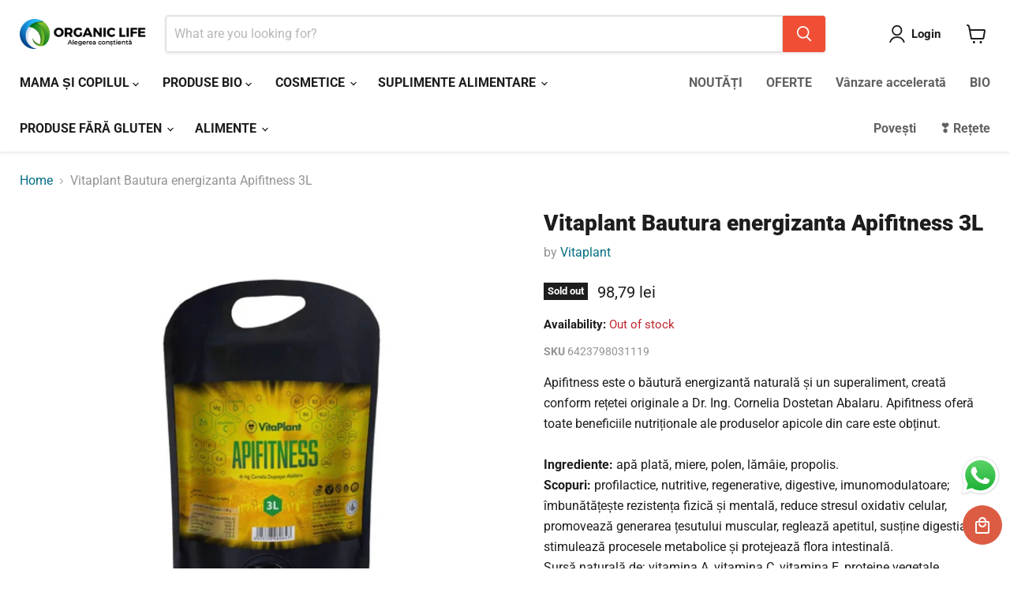

--- FILE ---
content_type: text/html; charset=utf-8
request_url: https://organiclife.ro/en/products/vitaplant-bautura-energizanta-apifitness-3l
body_size: 49596
content:
<!doctype html>
<html class="no-js no-touch" lang="en">
  <head>
    <meta charset="utf-8">
    <meta http-equiv="x-ua-compatible" content="IE=edge">

    <link rel="preconnect" href="https://cdn.shopify.com">
    <link rel="preconnect" href="https://fonts.shopifycdn.com">
    <link rel="preconnect" href="https://v.shopify.com">
    <link rel="preconnect" href="https://cdn.shopifycloud.com">

    <title>Băutură energizantă Apifitness, 3l, Vitaplant | Organic Life — organiclife.ro</title>

    
      <meta name="description" content="Apifitness este prietenul tău natural, un superaliment care aduce beneficiile hranei din stup la tine. Cu scopuri profilactice, nutritive și regenerative, oferă rezistență fizică și mentală. Te ajută să reduci stresul oxidativ, să menții sănătatea musculară și să echilibrezi digestia, pentru un stil de viață sănătos.">
    

    
      <link rel="shortcut icon" href="//organiclife.ro/cdn/shop/files/favicon_32x32.png?v=1675759314" type="image/png">
    

    
      <link rel="canonical" href="https://organiclife.ro/en/products/vitaplant-bautura-energizanta-apifitness-3l" />
    

    <meta name="viewport" content="width=device-width">

    
    





<meta property="og:site_name" content="organiclife.ro">
<meta property="og:url" content="https://organiclife.ro/en/products/vitaplant-bautura-energizanta-apifitness-3l">
<meta property="og:title" content="Vitaplant Bautura energizanta Apifitness 3L">
<meta property="og:type" content="product">
<meta property="og:description" content="Apifitness este prietenul tău natural, un superaliment care aduce beneficiile hranei din stup la tine. Cu scopuri profilactice, nutritive și regenerative, oferă rezistență fizică și mentală. Te ajută să reduci stresul oxidativ, să menții sănătatea musculară și să echilibrezi digestia, pentru un stil de viață sănătos.">




    
    
    

    
    
    <meta
      property="og:image"
      content="https://organiclife.ro/cdn/shop/files/vitaplant3l600x600px_1200x1200.jpg?v=1698419815"
    />
    <meta
      property="og:image:secure_url"
      content="https://organiclife.ro/cdn/shop/files/vitaplant3l600x600px_1200x1200.jpg?v=1698419815"
    />
    <meta property="og:image:width" content="1200" />
    <meta property="og:image:height" content="1200" />
    
    
    <meta property="og:image:alt" content="Social media image" />
  












<meta name="twitter:title" content="Băutură energizantă Apifitness, 3l, Vitaplant | Organic Life">
<meta name="twitter:description" content="Apifitness este prietenul tău natural, un superaliment care aduce beneficiile hranei din stup la tine. Cu scopuri profilactice, nutritive și regenerative, oferă rezistență fizică și mentală. Te ajută să reduci stresul oxidativ, să menții sănătatea musculară și să echilibrezi digestia, pentru un stil de viață sănătos.">


    
    
    
      
      
      <meta name="twitter:card" content="summary">
    
    
    <meta
      property="twitter:image"
      content="https://organiclife.ro/cdn/shop/files/vitaplant3l600x600px_1200x1200_crop_center.jpg?v=1698419815"
    />
    <meta property="twitter:image:width" content="1200" />
    <meta property="twitter:image:height" content="1200" />
    
    
    <meta property="twitter:image:alt" content="Social media image" />
  



    <link rel="preload" href="//organiclife.ro/cdn/fonts/roboto/roboto_n7.f38007a10afbbde8976c4056bfe890710d51dec2.woff2" as="font" crossorigin="anonymous">
    <link rel="preload" as="style" href="//organiclife.ro/cdn/shop/t/23/assets/theme.css?v=137649444436477114781754397113">

    <link href="//organiclife.ro/cdn/shop/t/23/assets/custom-icons.css?v=23479737914829494921754464622" rel="stylesheet" type="text/css" media="all" />
    <script>window.performance && window.performance.mark && window.performance.mark('shopify.content_for_header.start');</script><meta name="google-site-verification" content="x4vQYwq8dwZCc8wb1Gry1rqdTluuNq53cKhRj20PCOQ">
<meta id="shopify-digital-wallet" name="shopify-digital-wallet" content="/71769620770/digital_wallets/dialog">
<link rel="alternate" hreflang="x-default" href="https://organiclife.ro/products/vitaplant-bautura-energizanta-apifitness-3l">
<link rel="alternate" hreflang="ro" href="https://organiclife.ro/products/vitaplant-bautura-energizanta-apifitness-3l">
<link rel="alternate" hreflang="en" href="https://organiclife.ro/en/products/vitaplant-bautura-energizanta-apifitness-3l">
<link rel="alternate" type="application/json+oembed" href="https://organiclife.ro/en/products/vitaplant-bautura-energizanta-apifitness-3l.oembed">
<script async="async" src="/checkouts/internal/preloads.js?locale=en-RO"></script>
<script id="shopify-features" type="application/json">{"accessToken":"346c84c5f66531f6d2f17d8f88338fcb","betas":["rich-media-storefront-analytics"],"domain":"organiclife.ro","predictiveSearch":true,"shopId":71769620770,"locale":"en"}</script>
<script>var Shopify = Shopify || {};
Shopify.shop = "organiclife-ro.myshopify.com";
Shopify.locale = "en";
Shopify.currency = {"active":"RON","rate":"1.0"};
Shopify.country = "RO";
Shopify.theme = {"name":"5-august-product-ICONS","id":183293739352,"schema_name":"Empire","schema_version":"12.0.0","theme_store_id":838,"role":"main"};
Shopify.theme.handle = "null";
Shopify.theme.style = {"id":null,"handle":null};
Shopify.cdnHost = "organiclife.ro/cdn";
Shopify.routes = Shopify.routes || {};
Shopify.routes.root = "/en/";</script>
<script type="module">!function(o){(o.Shopify=o.Shopify||{}).modules=!0}(window);</script>
<script>!function(o){function n(){var o=[];function n(){o.push(Array.prototype.slice.apply(arguments))}return n.q=o,n}var t=o.Shopify=o.Shopify||{};t.loadFeatures=n(),t.autoloadFeatures=n()}(window);</script>
<script id="shop-js-analytics" type="application/json">{"pageType":"product"}</script>
<script defer="defer" async type="module" src="//organiclife.ro/cdn/shopifycloud/shop-js/modules/v2/client.init-shop-cart-sync_BT-GjEfc.en.esm.js"></script>
<script defer="defer" async type="module" src="//organiclife.ro/cdn/shopifycloud/shop-js/modules/v2/chunk.common_D58fp_Oc.esm.js"></script>
<script defer="defer" async type="module" src="//organiclife.ro/cdn/shopifycloud/shop-js/modules/v2/chunk.modal_xMitdFEc.esm.js"></script>
<script type="module">
  await import("//organiclife.ro/cdn/shopifycloud/shop-js/modules/v2/client.init-shop-cart-sync_BT-GjEfc.en.esm.js");
await import("//organiclife.ro/cdn/shopifycloud/shop-js/modules/v2/chunk.common_D58fp_Oc.esm.js");
await import("//organiclife.ro/cdn/shopifycloud/shop-js/modules/v2/chunk.modal_xMitdFEc.esm.js");

  window.Shopify.SignInWithShop?.initShopCartSync?.({"fedCMEnabled":true,"windoidEnabled":true});

</script>
<script>(function() {
  var isLoaded = false;
  function asyncLoad() {
    if (isLoaded) return;
    isLoaded = true;
    var urls = ["https:\/\/cdn.adtrace.ai\/facebook-track.js?shop=organiclife-ro.myshopify.com","https:\/\/cdn.hextom.com\/js\/freeshippingbar.js?shop=organiclife-ro.myshopify.com"];
    for (var i = 0; i < urls.length; i++) {
      var s = document.createElement('script');
      s.type = 'text/javascript';
      s.async = true;
      s.src = urls[i];
      var x = document.getElementsByTagName('script')[0];
      x.parentNode.insertBefore(s, x);
    }
  };
  if(window.attachEvent) {
    window.attachEvent('onload', asyncLoad);
  } else {
    window.addEventListener('load', asyncLoad, false);
  }
})();</script>
<script id="__st">var __st={"a":71769620770,"offset":7200,"reqid":"dc110d36-d7bf-4aca-9a91-c810088f3e23-1769222310","pageurl":"organiclife.ro\/en\/products\/vitaplant-bautura-energizanta-apifitness-3l","u":"4dd4fa162303","p":"product","rtyp":"product","rid":8837645566296};</script>
<script>window.ShopifyPaypalV4VisibilityTracking = true;</script>
<script id="captcha-bootstrap">!function(){'use strict';const t='contact',e='account',n='new_comment',o=[[t,t],['blogs',n],['comments',n],[t,'customer']],c=[[e,'customer_login'],[e,'guest_login'],[e,'recover_customer_password'],[e,'create_customer']],r=t=>t.map((([t,e])=>`form[action*='/${t}']:not([data-nocaptcha='true']) input[name='form_type'][value='${e}']`)).join(','),a=t=>()=>t?[...document.querySelectorAll(t)].map((t=>t.form)):[];function s(){const t=[...o],e=r(t);return a(e)}const i='password',u='form_key',d=['recaptcha-v3-token','g-recaptcha-response','h-captcha-response',i],f=()=>{try{return window.sessionStorage}catch{return}},m='__shopify_v',_=t=>t.elements[u];function p(t,e,n=!1){try{const o=window.sessionStorage,c=JSON.parse(o.getItem(e)),{data:r}=function(t){const{data:e,action:n}=t;return t[m]||n?{data:e,action:n}:{data:t,action:n}}(c);for(const[e,n]of Object.entries(r))t.elements[e]&&(t.elements[e].value=n);n&&o.removeItem(e)}catch(o){console.error('form repopulation failed',{error:o})}}const l='form_type',E='cptcha';function T(t){t.dataset[E]=!0}const w=window,h=w.document,L='Shopify',v='ce_forms',y='captcha';let A=!1;((t,e)=>{const n=(g='f06e6c50-85a8-45c8-87d0-21a2b65856fe',I='https://cdn.shopify.com/shopifycloud/storefront-forms-hcaptcha/ce_storefront_forms_captcha_hcaptcha.v1.5.2.iife.js',D={infoText:'Protected by hCaptcha',privacyText:'Privacy',termsText:'Terms'},(t,e,n)=>{const o=w[L][v],c=o.bindForm;if(c)return c(t,g,e,D).then(n);var r;o.q.push([[t,g,e,D],n]),r=I,A||(h.body.append(Object.assign(h.createElement('script'),{id:'captcha-provider',async:!0,src:r})),A=!0)});var g,I,D;w[L]=w[L]||{},w[L][v]=w[L][v]||{},w[L][v].q=[],w[L][y]=w[L][y]||{},w[L][y].protect=function(t,e){n(t,void 0,e),T(t)},Object.freeze(w[L][y]),function(t,e,n,w,h,L){const[v,y,A,g]=function(t,e,n){const i=e?o:[],u=t?c:[],d=[...i,...u],f=r(d),m=r(i),_=r(d.filter((([t,e])=>n.includes(e))));return[a(f),a(m),a(_),s()]}(w,h,L),I=t=>{const e=t.target;return e instanceof HTMLFormElement?e:e&&e.form},D=t=>v().includes(t);t.addEventListener('submit',(t=>{const e=I(t);if(!e)return;const n=D(e)&&!e.dataset.hcaptchaBound&&!e.dataset.recaptchaBound,o=_(e),c=g().includes(e)&&(!o||!o.value);(n||c)&&t.preventDefault(),c&&!n&&(function(t){try{if(!f())return;!function(t){const e=f();if(!e)return;const n=_(t);if(!n)return;const o=n.value;o&&e.removeItem(o)}(t);const e=Array.from(Array(32),(()=>Math.random().toString(36)[2])).join('');!function(t,e){_(t)||t.append(Object.assign(document.createElement('input'),{type:'hidden',name:u})),t.elements[u].value=e}(t,e),function(t,e){const n=f();if(!n)return;const o=[...t.querySelectorAll(`input[type='${i}']`)].map((({name:t})=>t)),c=[...d,...o],r={};for(const[a,s]of new FormData(t).entries())c.includes(a)||(r[a]=s);n.setItem(e,JSON.stringify({[m]:1,action:t.action,data:r}))}(t,e)}catch(e){console.error('failed to persist form',e)}}(e),e.submit())}));const S=(t,e)=>{t&&!t.dataset[E]&&(n(t,e.some((e=>e===t))),T(t))};for(const o of['focusin','change'])t.addEventListener(o,(t=>{const e=I(t);D(e)&&S(e,y())}));const B=e.get('form_key'),M=e.get(l),P=B&&M;t.addEventListener('DOMContentLoaded',(()=>{const t=y();if(P)for(const e of t)e.elements[l].value===M&&p(e,B);[...new Set([...A(),...v().filter((t=>'true'===t.dataset.shopifyCaptcha))])].forEach((e=>S(e,t)))}))}(h,new URLSearchParams(w.location.search),n,t,e,['guest_login'])})(!0,!0)}();</script>
<script integrity="sha256-4kQ18oKyAcykRKYeNunJcIwy7WH5gtpwJnB7kiuLZ1E=" data-source-attribution="shopify.loadfeatures" defer="defer" src="//organiclife.ro/cdn/shopifycloud/storefront/assets/storefront/load_feature-a0a9edcb.js" crossorigin="anonymous"></script>
<script data-source-attribution="shopify.dynamic_checkout.dynamic.init">var Shopify=Shopify||{};Shopify.PaymentButton=Shopify.PaymentButton||{isStorefrontPortableWallets:!0,init:function(){window.Shopify.PaymentButton.init=function(){};var t=document.createElement("script");t.src="https://organiclife.ro/cdn/shopifycloud/portable-wallets/latest/portable-wallets.en.js",t.type="module",document.head.appendChild(t)}};
</script>
<script data-source-attribution="shopify.dynamic_checkout.buyer_consent">
  function portableWalletsHideBuyerConsent(e){var t=document.getElementById("shopify-buyer-consent"),n=document.getElementById("shopify-subscription-policy-button");t&&n&&(t.classList.add("hidden"),t.setAttribute("aria-hidden","true"),n.removeEventListener("click",e))}function portableWalletsShowBuyerConsent(e){var t=document.getElementById("shopify-buyer-consent"),n=document.getElementById("shopify-subscription-policy-button");t&&n&&(t.classList.remove("hidden"),t.removeAttribute("aria-hidden"),n.addEventListener("click",e))}window.Shopify?.PaymentButton&&(window.Shopify.PaymentButton.hideBuyerConsent=portableWalletsHideBuyerConsent,window.Shopify.PaymentButton.showBuyerConsent=portableWalletsShowBuyerConsent);
</script>
<script>
  function portableWalletsCleanup(e){e&&e.src&&console.error("Failed to load portable wallets script "+e.src);var t=document.querySelectorAll("shopify-accelerated-checkout .shopify-payment-button__skeleton, shopify-accelerated-checkout-cart .wallet-cart-button__skeleton"),e=document.getElementById("shopify-buyer-consent");for(let e=0;e<t.length;e++)t[e].remove();e&&e.remove()}function portableWalletsNotLoadedAsModule(e){e instanceof ErrorEvent&&"string"==typeof e.message&&e.message.includes("import.meta")&&"string"==typeof e.filename&&e.filename.includes("portable-wallets")&&(window.removeEventListener("error",portableWalletsNotLoadedAsModule),window.Shopify.PaymentButton.failedToLoad=e,"loading"===document.readyState?document.addEventListener("DOMContentLoaded",window.Shopify.PaymentButton.init):window.Shopify.PaymentButton.init())}window.addEventListener("error",portableWalletsNotLoadedAsModule);
</script>

<script type="module" src="https://organiclife.ro/cdn/shopifycloud/portable-wallets/latest/portable-wallets.en.js" onError="portableWalletsCleanup(this)" crossorigin="anonymous"></script>
<script nomodule>
  document.addEventListener("DOMContentLoaded", portableWalletsCleanup);
</script>

<script id='scb4127' type='text/javascript' async='' src='https://organiclife.ro/cdn/shopifycloud/privacy-banner/storefront-banner.js'></script><link id="shopify-accelerated-checkout-styles" rel="stylesheet" media="screen" href="https://organiclife.ro/cdn/shopifycloud/portable-wallets/latest/accelerated-checkout-backwards-compat.css" crossorigin="anonymous">
<style id="shopify-accelerated-checkout-cart">
        #shopify-buyer-consent {
  margin-top: 1em;
  display: inline-block;
  width: 100%;
}

#shopify-buyer-consent.hidden {
  display: none;
}

#shopify-subscription-policy-button {
  background: none;
  border: none;
  padding: 0;
  text-decoration: underline;
  font-size: inherit;
  cursor: pointer;
}

#shopify-subscription-policy-button::before {
  box-shadow: none;
}

      </style>

<script>window.performance && window.performance.mark && window.performance.mark('shopify.content_for_header.end');</script>

    <link href="//organiclife.ro/cdn/shop/t/23/assets/theme.css?v=137649444436477114781754397113" rel="stylesheet" type="text/css" media="all" />

    

    
    <script>
      window.Theme = window.Theme || {};
      window.Theme.version = '12.0.0';
      window.Theme.name = 'Empire';
      window.Theme.routes = {
        "root_url": "/en",
        "account_url": "/en/account",
        "account_login_url": "https://shopify.com/71769620770/account?locale=en&region_country=RO",
        "account_logout_url": "/en/account/logout",
        "account_register_url": "https://shopify.com/71769620770/account?locale=en",
        "account_addresses_url": "/en/account/addresses",
        "collections_url": "/en/collections",
        "all_products_collection_url": "/en/collections/all",
        "search_url": "/en/search",
        "predictive_search_url": "/en/search/suggest",
        "cart_url": "/en/cart",
        "cart_add_url": "/en/cart/add",
        "cart_change_url": "/en/cart/change",
        "cart_clear_url": "/en/cart/clear",
        "product_recommendations_url": "/en/recommendations/products",
      };
    </script>
    

  <!-- BEGIN app block: shopify://apps/judge-me-reviews/blocks/judgeme_core/61ccd3b1-a9f2-4160-9fe9-4fec8413e5d8 --><!-- Start of Judge.me Core -->






<link rel="dns-prefetch" href="https://cdn2.judge.me/cdn/widget_frontend">
<link rel="dns-prefetch" href="https://cdn.judge.me">
<link rel="dns-prefetch" href="https://cdn1.judge.me">
<link rel="dns-prefetch" href="https://api.judge.me">

<script data-cfasync='false' class='jdgm-settings-script'>window.jdgmSettings={"pagination":5,"disable_web_reviews":false,"badge_no_review_text":"Nicio recenzie","badge_n_reviews_text":"{{ n }} recenzie/recenzii","hide_badge_preview_if_no_reviews":false,"badge_hide_text":false,"enforce_center_preview_badge":false,"widget_title":"Recenzii Clienți","widget_open_form_text":"Scrie o recenzie","widget_close_form_text":"Anulează recenzia","widget_refresh_page_text":"Reîmprospătează pagina","widget_summary_text":"Pe baza a {{ number_of_reviews }} recenzie/recenzii","widget_no_review_text":"Fii primul care scrie o recenzie","widget_name_field_text":"Nume de afișare","widget_verified_name_field_text":"Nume verificat (public)","widget_name_placeholder_text":"Nume de afișare","widget_required_field_error_text":"Acest câmp este obligatoriu.","widget_email_field_text":"Adresă de email","widget_verified_email_field_text":"Email verificat (privat, nu poate fi editat)","widget_email_placeholder_text":"Adresa ta de email","widget_email_field_error_text":"Te rugăm să introduci o adresă de email validă.","widget_rating_field_text":"Evaluare","widget_review_title_field_text":"Titlul Recenziei","widget_review_title_placeholder_text":"Dă recenziei tale un titlu","widget_review_body_field_text":"Conținutul recenziei","widget_review_body_placeholder_text":"Începe să scrii aici...","widget_pictures_field_text":"Poză/Video (opțional)","widget_submit_review_text":"Trimite Recenzia","widget_submit_verified_review_text":"Trimite Recenzie Verificată","widget_submit_success_msg_with_auto_publish":"Mulțumim! Te rugăm să reîmprospătezi pagina în câteva momente pentru a-ți vedea recenzia. Poți elimina sau edita recenzia ta conectându-te la \u003ca href='https://judge.me/login' target='_blank' rel='nofollow noopener'\u003eJudge.me\u003c/a\u003e","widget_submit_success_msg_no_auto_publish":"Mulțumim! Recenzia ta va fi publicată imediat ce va fi aprobată de administratorul magazinului. Poți elimina sau edita recenzia ta conectându-te la \u003ca href='https://judge.me/login' target='_blank' rel='nofollow noopener'\u003eJudge.me\u003c/a\u003e","widget_show_default_reviews_out_of_total_text":"Se afișează {{ n_reviews_shown }} din {{ n_reviews }} recenzii.","widget_show_all_link_text":"Arată tot","widget_show_less_link_text":"Arată mai puțin","widget_author_said_text":"{{ reviewer_name }} a spus:","widget_days_text":"acum {{ n }} zile","widget_weeks_text":"acum {{ n }} săptămână/săptămâni","widget_months_text":"acum {{ n }} lună/luni","widget_years_text":"acum {{ n }} an/ani","widget_yesterday_text":"Ieri","widget_today_text":"Astăzi","widget_replied_text":"\u003e\u003e {{ shop_name }} a răspuns:","widget_read_more_text":"Citește mai mult","widget_reviewer_name_as_initial":"","widget_rating_filter_color":"#fbcd0a","widget_rating_filter_see_all_text":"Vezi toate recenziile","widget_sorting_most_recent_text":"Cele mai recente","widget_sorting_highest_rating_text":"Evaluare cea mai mare","widget_sorting_lowest_rating_text":"Evaluare cea mai mică","widget_sorting_with_pictures_text":"Doar cu poze","widget_sorting_most_helpful_text":"Cele mai utile","widget_open_question_form_text":"Pune o întrebare","widget_reviews_subtab_text":"Recenzii","widget_questions_subtab_text":"Întrebări","widget_question_label_text":"Întrebare","widget_answer_label_text":"Răspuns","widget_question_placeholder_text":"Scrie întrebarea ta aici","widget_submit_question_text":"Trimite Întrebarea","widget_question_submit_success_text":"Mulțumim pentru întrebarea ta! Te vom anunța odată ce primește un răspuns.","verified_badge_text":"Verificat","verified_badge_bg_color":"","verified_badge_text_color":"","verified_badge_placement":"left-of-reviewer-name","widget_review_max_height":"","widget_hide_border":false,"widget_social_share":false,"widget_thumb":false,"widget_review_location_show":false,"widget_location_format":"","all_reviews_include_out_of_store_products":true,"all_reviews_out_of_store_text":"(în afara magazinului)","all_reviews_pagination":100,"all_reviews_product_name_prefix_text":"despre","enable_review_pictures":true,"enable_question_anwser":false,"widget_theme":"default","review_date_format":"mm/dd/yyyy","default_sort_method":"most-recent","widget_product_reviews_subtab_text":"Recenzii Produse","widget_shop_reviews_subtab_text":"Recenzii Magazin","widget_other_products_reviews_text":"Recenzii pentru alte produse","widget_store_reviews_subtab_text":"Recenzii magazin","widget_no_store_reviews_text":"Acest magazin nu are încă recenzii","widget_web_restriction_product_reviews_text":"Acest produs nu are încă recenzii","widget_no_items_text":"Nu s-a găsit niciun element","widget_show_more_text":"Arată mai multe","widget_write_a_store_review_text":"Scrie o Recenzie pentru Magazin","widget_other_languages_heading":"Recenzii în Alte Limbi","widget_translate_review_text":"Traduceți recenzia în {{ language }}","widget_translating_review_text":"Se traduce...","widget_show_original_translation_text":"Afișează originalul ({{ language }})","widget_translate_review_failed_text":"Recenzia nu a putut fi tradusă.","widget_translate_review_retry_text":"Reîncercați","widget_translate_review_try_again_later_text":"Încercați din nou mai târziu","show_product_url_for_grouped_product":false,"widget_sorting_pictures_first_text":"Pozele primele","show_pictures_on_all_rev_page_mobile":false,"show_pictures_on_all_rev_page_desktop":false,"floating_tab_hide_mobile_install_preference":false,"floating_tab_button_name":"★ Recenzii","floating_tab_title":"Lăsăm clienții să vorbească pentru noi","floating_tab_button_color":"","floating_tab_button_background_color":"","floating_tab_url":"","floating_tab_url_enabled":false,"floating_tab_tab_style":"text","all_reviews_text_badge_text":"Clienții ne evaluează {{ shop.metafields.judgeme.all_reviews_rating | round: 1 }}/5 pe baza a {{ shop.metafields.judgeme.all_reviews_count }} recenzii.","all_reviews_text_badge_text_branded_style":"{{ shop.metafields.judgeme.all_reviews_rating | round: 1 }} din 5 stele pe baza a {{ shop.metafields.judgeme.all_reviews_count }} recenzii","is_all_reviews_text_badge_a_link":false,"show_stars_for_all_reviews_text_badge":false,"all_reviews_text_badge_url":"","all_reviews_text_style":"branded","all_reviews_text_color_style":"judgeme_brand_color","all_reviews_text_color":"#108474","all_reviews_text_show_jm_brand":true,"featured_carousel_show_header":true,"featured_carousel_title":"Lăsăm clienții să vorbească pentru noi","testimonials_carousel_title":"Clienții ne spun","videos_carousel_title":"Relatări reale ale clienților","cards_carousel_title":"Clienții ne spun","featured_carousel_count_text":"din {{ n }} recenzii","featured_carousel_add_link_to_all_reviews_page":false,"featured_carousel_url":"","featured_carousel_show_images":true,"featured_carousel_autoslide_interval":5,"featured_carousel_arrows_on_the_sides":false,"featured_carousel_height":250,"featured_carousel_width":80,"featured_carousel_image_size":0,"featured_carousel_image_height":250,"featured_carousel_arrow_color":"#eeeeee","verified_count_badge_style":"branded","verified_count_badge_orientation":"horizontal","verified_count_badge_color_style":"judgeme_brand_color","verified_count_badge_color":"#108474","is_verified_count_badge_a_link":false,"verified_count_badge_url":"","verified_count_badge_show_jm_brand":true,"widget_rating_preset_default":5,"widget_first_sub_tab":"product-reviews","widget_show_histogram":true,"widget_histogram_use_custom_color":false,"widget_pagination_use_custom_color":false,"widget_star_use_custom_color":false,"widget_verified_badge_use_custom_color":false,"widget_write_review_use_custom_color":false,"picture_reminder_submit_button":"Upload Pictures","enable_review_videos":false,"mute_video_by_default":false,"widget_sorting_videos_first_text":"Videoclipurile primele","widget_review_pending_text":"În așteptare","featured_carousel_items_for_large_screen":3,"social_share_options_order":"Facebook,Twitter","remove_microdata_snippet":true,"disable_json_ld":false,"enable_json_ld_products":false,"preview_badge_show_question_text":false,"preview_badge_no_question_text":"Nicio întrebare","preview_badge_n_question_text":"{{ number_of_questions }} întrebare/întrebări","qa_badge_show_icon":false,"qa_badge_position":"same-row","remove_judgeme_branding":false,"widget_add_search_bar":false,"widget_search_bar_placeholder":"Caută","widget_sorting_verified_only_text":"Doar verificate","featured_carousel_theme":"default","featured_carousel_show_rating":true,"featured_carousel_show_title":true,"featured_carousel_show_body":true,"featured_carousel_show_date":false,"featured_carousel_show_reviewer":true,"featured_carousel_show_product":false,"featured_carousel_header_background_color":"#108474","featured_carousel_header_text_color":"#ffffff","featured_carousel_name_product_separator":"reviewed","featured_carousel_full_star_background":"#108474","featured_carousel_empty_star_background":"#dadada","featured_carousel_vertical_theme_background":"#f9fafb","featured_carousel_verified_badge_enable":true,"featured_carousel_verified_badge_color":"#108474","featured_carousel_border_style":"round","featured_carousel_review_line_length_limit":3,"featured_carousel_more_reviews_button_text":"Citește mai multe recenzii","featured_carousel_view_product_button_text":"Vezi produsul","all_reviews_page_load_reviews_on":"scroll","all_reviews_page_load_more_text":"Încarcă Mai Multe Recenzii","disable_fb_tab_reviews":false,"enable_ajax_cdn_cache":false,"widget_advanced_speed_features":5,"widget_public_name_text":"afișat public ca","default_reviewer_name":"John Smith","default_reviewer_name_has_non_latin":true,"widget_reviewer_anonymous":"Anonim","medals_widget_title":"Medalii de Recenzii Judge.me","medals_widget_background_color":"#f9fafb","medals_widget_position":"footer_all_pages","medals_widget_border_color":"#f9fafb","medals_widget_verified_text_position":"left","medals_widget_use_monochromatic_version":false,"medals_widget_elements_color":"#108474","show_reviewer_avatar":true,"widget_invalid_yt_video_url_error_text":"Nu este un URL de video YouTube","widget_max_length_field_error_text":"Te rugăm să introduci maximum {0} caractere.","widget_show_country_flag":false,"widget_show_collected_via_shop_app":true,"widget_verified_by_shop_badge_style":"light","widget_verified_by_shop_text":"Verificat de Magazin","widget_show_photo_gallery":false,"widget_load_with_code_splitting":true,"widget_ugc_install_preference":false,"widget_ugc_title":"Făcut de noi, Împărtășit de tine","widget_ugc_subtitle":"Etichetează-ne pentru a-ți vedea poza prezentată în pagina noastră","widget_ugc_arrows_color":"#ffffff","widget_ugc_primary_button_text":"Cumpără acum","widget_ugc_primary_button_background_color":"#108474","widget_ugc_primary_button_text_color":"#ffffff","widget_ugc_primary_button_border_width":"0","widget_ugc_primary_button_border_style":"none","widget_ugc_primary_button_border_color":"#108474","widget_ugc_primary_button_border_radius":"25","widget_ugc_secondary_button_text":"Încarcă mai mult","widget_ugc_secondary_button_background_color":"#ffffff","widget_ugc_secondary_button_text_color":"#108474","widget_ugc_secondary_button_border_width":"2","widget_ugc_secondary_button_border_style":"solid","widget_ugc_secondary_button_border_color":"#108474","widget_ugc_secondary_button_border_radius":"25","widget_ugc_reviews_button_text":"Vezi Recenziile","widget_ugc_reviews_button_background_color":"#ffffff","widget_ugc_reviews_button_text_color":"#108474","widget_ugc_reviews_button_border_width":"2","widget_ugc_reviews_button_border_style":"solid","widget_ugc_reviews_button_border_color":"#108474","widget_ugc_reviews_button_border_radius":"25","widget_ugc_reviews_button_link_to":"judgeme-reviews-page","widget_ugc_show_post_date":true,"widget_ugc_max_width":"800","widget_rating_metafield_value_type":true,"widget_primary_color":"#108474","widget_enable_secondary_color":false,"widget_secondary_color":"#edf5f5","widget_summary_average_rating_text":"{{ average_rating }} din 5","widget_media_grid_title":"Fotografii și videoclipuri ale clienților","widget_media_grid_see_more_text":"Vezi mai mult","widget_round_style":false,"widget_show_product_medals":true,"widget_verified_by_judgeme_text":"Verificat de Judge.me","widget_show_store_medals":true,"widget_verified_by_judgeme_text_in_store_medals":"Verificat de Judge.me","widget_media_field_exceed_quantity_message":"Ne pare rău, putem accepta doar {{ max_media }} pentru o recenzie.","widget_media_field_exceed_limit_message":"{{ file_name }} este prea mare, te rugăm să selectezi un {{ media_type }} mai mic de {{ size_limit }}MB.","widget_review_submitted_text":"Recenzie Trimisă!","widget_question_submitted_text":"Întrebare Trimisă!","widget_close_form_text_question":"Anulează","widget_write_your_answer_here_text":"Scrie răspunsul tău aici","widget_enabled_branded_link":true,"widget_show_collected_by_judgeme":true,"widget_reviewer_name_color":"","widget_write_review_text_color":"","widget_write_review_bg_color":"","widget_collected_by_judgeme_text":"colectat de Judge.me","widget_pagination_type":"standard","widget_load_more_text":"Încarcă Mai Mult","widget_load_more_color":"#108474","widget_full_review_text":"Recenzie Completă","widget_read_more_reviews_text":"Citește Mai Multe Recenzii","widget_read_questions_text":"Citește Întrebări","widget_questions_and_answers_text":"Întrebări și Răspunsuri","widget_verified_by_text":"Verificat de","widget_verified_text":"Verificat","widget_number_of_reviews_text":"{{ number_of_reviews }} recenzii","widget_back_button_text":"Înapoi","widget_next_button_text":"Următor","widget_custom_forms_filter_button":"Filtre","custom_forms_style":"horizontal","widget_show_review_information":false,"how_reviews_are_collected":"Cum sunt colectate recenziile?","widget_show_review_keywords":false,"widget_gdpr_statement":"Cum folosim datele tale: Te vom contacta doar în legătură cu recenzia pe care ai lăsat-o, și doar dacă este necesar. Prin trimiterea recenziei tale, ești de acord cu \u003ca href='https://judge.me/terms' target='_blank' rel='nofollow noopener'\u003etermenii\u003c/a\u003e, \u003ca href='https://judge.me/privacy' target='_blank' rel='nofollow noopener'\u003epolitica de confidențialitate\u003c/a\u003e și \u003ca href='https://judge.me/content-policy' target='_blank' rel='nofollow noopener'\u003epolitica de conținut\u003c/a\u003e Judge.me.","widget_multilingual_sorting_enabled":false,"widget_translate_review_content_enabled":false,"widget_translate_review_content_method":"manual","popup_widget_review_selection":"automatically_with_pictures","popup_widget_round_border_style":true,"popup_widget_show_title":true,"popup_widget_show_body":true,"popup_widget_show_reviewer":false,"popup_widget_show_product":true,"popup_widget_show_pictures":true,"popup_widget_use_review_picture":true,"popup_widget_show_on_home_page":true,"popup_widget_show_on_product_page":true,"popup_widget_show_on_collection_page":true,"popup_widget_show_on_cart_page":true,"popup_widget_position":"bottom_left","popup_widget_first_review_delay":5,"popup_widget_duration":5,"popup_widget_interval":5,"popup_widget_review_count":5,"popup_widget_hide_on_mobile":true,"review_snippet_widget_round_border_style":true,"review_snippet_widget_card_color":"#FFFFFF","review_snippet_widget_slider_arrows_background_color":"#FFFFFF","review_snippet_widget_slider_arrows_color":"#000000","review_snippet_widget_star_color":"#108474","show_product_variant":false,"all_reviews_product_variant_label_text":"Variantă: ","widget_show_verified_branding":true,"widget_ai_summary_title":"Clienții spun","widget_ai_summary_disclaimer":"Rezumat al recenziilor alimentat de AI bazat pe recenziile recente ale clienților","widget_show_ai_summary":false,"widget_show_ai_summary_bg":false,"widget_show_review_title_input":true,"redirect_reviewers_invited_via_email":"review_widget","request_store_review_after_product_review":false,"request_review_other_products_in_order":false,"review_form_color_scheme":"default","review_form_corner_style":"square","review_form_star_color":{},"review_form_text_color":"#333333","review_form_background_color":"#ffffff","review_form_field_background_color":"#fafafa","review_form_button_color":{},"review_form_button_text_color":"#ffffff","review_form_modal_overlay_color":"#000000","review_content_screen_title_text":"Cum ați evalua acest produs?","review_content_introduction_text":"Ne-ar plăcea foarte mult dacă ați împărtăși puțin despre experiența dumneavoastră.","store_review_form_title_text":"Cum ați evalua acest magazin?","store_review_form_introduction_text":"Ne-ar plăcea foarte mult dacă ați împărtăși puțin despre experiența dumneavoastră.","show_review_guidance_text":true,"one_star_review_guidance_text":"Slab","five_star_review_guidance_text":"Excelent","customer_information_screen_title_text":"Despre tine","customer_information_introduction_text":"Te rugăm să ne spui mai multe despre tine.","custom_questions_screen_title_text":"Experiența ta în mai multe detalii","custom_questions_introduction_text":"Iată câteva întrebări care ne ajută să înțelegem mai bine experiența ta.","review_submitted_screen_title_text":"Mulțumim pentru recenzia ta!","review_submitted_screen_thank_you_text":"O procesăm și va apărea în magazin în curând.","review_submitted_screen_email_verification_text":"Te rugăm să confirmi adresa de email făcând clic pe linkul pe care tocmai ți l-am trimis. Acest lucru ne ajută să păstrăm recenziile autentice.","review_submitted_request_store_review_text":"Ați dori să vă împărtășiți experiența de cumpărături cu noi?","review_submitted_review_other_products_text":"Ați dori să evaluați aceste produse?","store_review_screen_title_text":"Vrei să împărtășești experiența ta de cumpărături cu noi?","store_review_introduction_text":"Apreciem feedback-ul tău și îl folosim pentru a ne îmbunătăți. Te rugăm să împărtășești orice gânduri sau sugestii pe care le ai.","reviewer_media_screen_title_picture_text":"Partajați o fotografie","reviewer_media_introduction_picture_text":"Încărcați o fotografie pentru a susține recenzia dvs.","reviewer_media_screen_title_video_text":"Partajați un videoclip","reviewer_media_introduction_video_text":"Încărcați un videoclip pentru a susține recenzia dvs.","reviewer_media_screen_title_picture_or_video_text":"Partajați o fotografie sau un videoclip","reviewer_media_introduction_picture_or_video_text":"Încărcați o fotografie sau un videoclip pentru a susține recenzia dvs.","reviewer_media_youtube_url_text":"Lipiți aici URL-ul dvs. Youtube","advanced_settings_next_step_button_text":"Următorul","advanced_settings_close_review_button_text":"Închide","modal_write_review_flow":false,"write_review_flow_required_text":"Obligatoriu","write_review_flow_privacy_message_text":"Respectăm confidențialitatea dumneavoastră.","write_review_flow_anonymous_text":"Recenzie anonimă","write_review_flow_visibility_text":"Aceasta nu va fi vizibilă pentru alți clienți.","write_review_flow_multiple_selection_help_text":"Selectează câte vrei","write_review_flow_single_selection_help_text":"Selectează o opțiune","write_review_flow_required_field_error_text":"Acest câmp este obligatoriu","write_review_flow_invalid_email_error_text":"Te rugăm să introduci o adresă de email validă","write_review_flow_max_length_error_text":"Max. {{ max_length }} caractere.","write_review_flow_media_upload_text":"\u003cb\u003eClic pentru a încărca\u003c/b\u003e sau trage și lasă","write_review_flow_gdpr_statement":"Vă vom contacta doar cu privire la recenzia dumneavoastră, dacă este necesar. Prin trimiterea recenziei, sunteți de acord cu \u003ca href='https://judge.me/terms' target='_blank' rel='nofollow noopener'\u003etermenii și condițiile\u003c/a\u003e și \u003ca href='https://judge.me/privacy' target='_blank' rel='nofollow noopener'\u003epolitica de confidențialitate\u003c/a\u003e noastră.","rating_only_reviews_enabled":false,"show_negative_reviews_help_screen":false,"new_review_flow_help_screen_rating_threshold":3,"negative_review_resolution_screen_title_text":"Spuneți-ne mai multe","negative_review_resolution_text":"Experiența ta este importantă pentru noi. Dacă au fost probleme cu achiziția ta, suntem aici să te ajutăm. Nu ezita să ne contactezi, ne-ar plăcea să avem ocazia să corectăm lucrurile.","negative_review_resolution_button_text":"Contactează-ne","negative_review_resolution_proceed_with_review_text":"Lăsați o recenzie","negative_review_resolution_subject":"Problemă cu achiziția de la {{ shop_name }}.{{ order_name }}","preview_badge_collection_page_install_status":false,"widget_review_custom_css":"","preview_badge_custom_css":"","preview_badge_stars_count":"5-stars","featured_carousel_custom_css":"","floating_tab_custom_css":"","all_reviews_widget_custom_css":"","medals_widget_custom_css":"","verified_badge_custom_css":"","all_reviews_text_custom_css":"","transparency_badges_collected_via_store_invite":false,"transparency_badges_from_another_provider":false,"transparency_badges_collected_from_store_visitor":false,"transparency_badges_collected_by_verified_review_provider":false,"transparency_badges_earned_reward":false,"transparency_badges_collected_via_store_invite_text":"Recenzii colectate prin invitația magazinului","transparency_badges_from_another_provider_text":"Recenzii colectate de la alt furnizor","transparency_badges_collected_from_store_visitor_text":"Recenzii colectate de la vizitatorul magazinului","transparency_badges_written_in_google_text":"Recenzia scrisă în Google","transparency_badges_written_in_etsy_text":"Recenzia scrisă în Etsy","transparency_badges_written_in_shop_app_text":"Recenzia scrisă în Shop App","transparency_badges_earned_reward_text":"Recenzia a câștigat recompensă pentru o comandă viitoare","product_review_widget_per_page":10,"widget_store_review_label_text":"Recenzie magazin","checkout_comment_extension_title_on_product_page":"Customer Comments","checkout_comment_extension_num_latest_comment_show":5,"checkout_comment_extension_format":"name_and_timestamp","checkout_comment_customer_name":"last_initial","checkout_comment_comment_notification":true,"preview_badge_collection_page_install_preference":false,"preview_badge_home_page_install_preference":false,"preview_badge_product_page_install_preference":false,"review_widget_install_preference":"","review_carousel_install_preference":false,"floating_reviews_tab_install_preference":"none","verified_reviews_count_badge_install_preference":false,"all_reviews_text_install_preference":false,"review_widget_best_location":false,"judgeme_medals_install_preference":false,"review_widget_revamp_enabled":false,"review_widget_qna_enabled":false,"review_widget_header_theme":"minimal","review_widget_widget_title_enabled":true,"review_widget_header_text_size":"medium","review_widget_header_text_weight":"regular","review_widget_average_rating_style":"compact","review_widget_bar_chart_enabled":true,"review_widget_bar_chart_type":"numbers","review_widget_bar_chart_style":"standard","review_widget_expanded_media_gallery_enabled":false,"review_widget_reviews_section_theme":"standard","review_widget_image_style":"thumbnails","review_widget_review_image_ratio":"square","review_widget_stars_size":"medium","review_widget_verified_badge":"standard_text","review_widget_review_title_text_size":"medium","review_widget_review_text_size":"medium","review_widget_review_text_length":"medium","review_widget_number_of_columns_desktop":3,"review_widget_carousel_transition_speed":5,"review_widget_custom_questions_answers_display":"always","review_widget_button_text_color":"#FFFFFF","review_widget_text_color":"#000000","review_widget_lighter_text_color":"#7B7B7B","review_widget_corner_styling":"soft","review_widget_review_word_singular":"recenzie","review_widget_review_word_plural":"recenzii","review_widget_voting_label":"Util?","review_widget_shop_reply_label":"Răspuns de la {{ shop_name }}:","review_widget_filters_title":"Filtre","qna_widget_question_word_singular":"Întrebare","qna_widget_question_word_plural":"Întrebări","qna_widget_answer_reply_label":"Răspuns de la {{ answerer_name }}:","qna_content_screen_title_text":"Întrebare despre acest produs","qna_widget_question_required_field_error_text":"Vă rugăm să introduceți întrebarea dumneavoastră.","qna_widget_flow_gdpr_statement":"Vă vom contacta doar cu privire la întrebarea dumneavoastră, dacă este necesar. Prin trimiterea întrebării, sunteți de acord cu \u003ca href='https://judge.me/terms' target='_blank' rel='nofollow noopener'\u003etermenii și condițiile\u003c/a\u003e și \u003ca href='https://judge.me/privacy' target='_blank' rel='nofollow noopener'\u003epolitica de confidențialitate\u003c/a\u003e noastră.","qna_widget_question_submitted_text":"Vă mulțumim pentru întrebarea dumneavoastră!","qna_widget_close_form_text_question":"Închide","qna_widget_question_submit_success_text":"Vă vom contacta prin e-mail când vom răspunde la întrebarea dumneavoastră.","all_reviews_widget_v2025_enabled":false,"all_reviews_widget_v2025_header_theme":"default","all_reviews_widget_v2025_widget_title_enabled":true,"all_reviews_widget_v2025_header_text_size":"medium","all_reviews_widget_v2025_header_text_weight":"regular","all_reviews_widget_v2025_average_rating_style":"compact","all_reviews_widget_v2025_bar_chart_enabled":true,"all_reviews_widget_v2025_bar_chart_type":"numbers","all_reviews_widget_v2025_bar_chart_style":"standard","all_reviews_widget_v2025_expanded_media_gallery_enabled":false,"all_reviews_widget_v2025_show_store_medals":true,"all_reviews_widget_v2025_show_photo_gallery":true,"all_reviews_widget_v2025_show_review_keywords":false,"all_reviews_widget_v2025_show_ai_summary":false,"all_reviews_widget_v2025_show_ai_summary_bg":false,"all_reviews_widget_v2025_add_search_bar":false,"all_reviews_widget_v2025_default_sort_method":"most-recent","all_reviews_widget_v2025_reviews_per_page":10,"all_reviews_widget_v2025_reviews_section_theme":"default","all_reviews_widget_v2025_image_style":"thumbnails","all_reviews_widget_v2025_review_image_ratio":"square","all_reviews_widget_v2025_stars_size":"medium","all_reviews_widget_v2025_verified_badge":"bold_badge","all_reviews_widget_v2025_review_title_text_size":"medium","all_reviews_widget_v2025_review_text_size":"medium","all_reviews_widget_v2025_review_text_length":"medium","all_reviews_widget_v2025_number_of_columns_desktop":3,"all_reviews_widget_v2025_carousel_transition_speed":5,"all_reviews_widget_v2025_custom_questions_answers_display":"always","all_reviews_widget_v2025_show_product_variant":false,"all_reviews_widget_v2025_show_reviewer_avatar":true,"all_reviews_widget_v2025_reviewer_name_as_initial":"","all_reviews_widget_v2025_review_location_show":false,"all_reviews_widget_v2025_location_format":"","all_reviews_widget_v2025_show_country_flag":false,"all_reviews_widget_v2025_verified_by_shop_badge_style":"light","all_reviews_widget_v2025_social_share":false,"all_reviews_widget_v2025_social_share_options_order":"Facebook,Twitter,LinkedIn,Pinterest","all_reviews_widget_v2025_pagination_type":"standard","all_reviews_widget_v2025_button_text_color":"#FFFFFF","all_reviews_widget_v2025_text_color":"#000000","all_reviews_widget_v2025_lighter_text_color":"#7B7B7B","all_reviews_widget_v2025_corner_styling":"soft","all_reviews_widget_v2025_title":"Recenzii clienți","all_reviews_widget_v2025_ai_summary_title":"Clienții spun despre acest magazin","all_reviews_widget_v2025_no_review_text":"Fii primul care scrie o recenzie","platform":"shopify","branding_url":"https://app.judge.me/reviews","branding_text":"Powered by Judge.me","locale":"en","reply_name":"organiclife.ro","widget_version":"3.0","footer":true,"autopublish":true,"review_dates":true,"enable_custom_form":false,"shop_locale":"ro","enable_multi_locales_translations":false,"show_review_title_input":true,"review_verification_email_status":"always","can_be_branded":true,"reply_name_text":"organiclife.ro"};</script> <style class='jdgm-settings-style'>﻿.jdgm-xx{left:0}:root{--jdgm-primary-color: #108474;--jdgm-secondary-color: rgba(16,132,116,0.1);--jdgm-star-color: #108474;--jdgm-write-review-text-color: white;--jdgm-write-review-bg-color: #108474;--jdgm-paginate-color: #108474;--jdgm-border-radius: 0;--jdgm-reviewer-name-color: #108474}.jdgm-histogram__bar-content{background-color:#108474}.jdgm-rev[data-verified-buyer=true] .jdgm-rev__icon.jdgm-rev__icon:after,.jdgm-rev__buyer-badge.jdgm-rev__buyer-badge{color:white;background-color:#108474}.jdgm-review-widget--small .jdgm-gallery.jdgm-gallery .jdgm-gallery__thumbnail-link:nth-child(8) .jdgm-gallery__thumbnail-wrapper.jdgm-gallery__thumbnail-wrapper:before{content:"Vezi mai mult"}@media only screen and (min-width: 768px){.jdgm-gallery.jdgm-gallery .jdgm-gallery__thumbnail-link:nth-child(8) .jdgm-gallery__thumbnail-wrapper.jdgm-gallery__thumbnail-wrapper:before{content:"Vezi mai mult"}}.jdgm-author-all-initials{display:none !important}.jdgm-author-last-initial{display:none !important}.jdgm-rev-widg__title{visibility:hidden}.jdgm-rev-widg__summary-text{visibility:hidden}.jdgm-prev-badge__text{visibility:hidden}.jdgm-rev__prod-link-prefix:before{content:'despre'}.jdgm-rev__variant-label:before{content:'Variantă: '}.jdgm-rev__out-of-store-text:before{content:'(în afara magazinului)'}@media only screen and (min-width: 768px){.jdgm-rev__pics .jdgm-rev_all-rev-page-picture-separator,.jdgm-rev__pics .jdgm-rev__product-picture{display:none}}@media only screen and (max-width: 768px){.jdgm-rev__pics .jdgm-rev_all-rev-page-picture-separator,.jdgm-rev__pics .jdgm-rev__product-picture{display:none}}.jdgm-preview-badge[data-template="product"]{display:none !important}.jdgm-preview-badge[data-template="collection"]{display:none !important}.jdgm-preview-badge[data-template="index"]{display:none !important}.jdgm-review-widget[data-from-snippet="true"]{display:none !important}.jdgm-verified-count-badget[data-from-snippet="true"]{display:none !important}.jdgm-carousel-wrapper[data-from-snippet="true"]{display:none !important}.jdgm-all-reviews-text[data-from-snippet="true"]{display:none !important}.jdgm-medals-section[data-from-snippet="true"]{display:none !important}.jdgm-ugc-media-wrapper[data-from-snippet="true"]{display:none !important}.jdgm-rev__transparency-badge[data-badge-type="review_collected_via_store_invitation"]{display:none !important}.jdgm-rev__transparency-badge[data-badge-type="review_collected_from_another_provider"]{display:none !important}.jdgm-rev__transparency-badge[data-badge-type="review_collected_from_store_visitor"]{display:none !important}.jdgm-rev__transparency-badge[data-badge-type="review_written_in_etsy"]{display:none !important}.jdgm-rev__transparency-badge[data-badge-type="review_written_in_google_business"]{display:none !important}.jdgm-rev__transparency-badge[data-badge-type="review_written_in_shop_app"]{display:none !important}.jdgm-rev__transparency-badge[data-badge-type="review_earned_for_future_purchase"]{display:none !important}.jdgm-review-snippet-widget .jdgm-rev-snippet-widget__cards-container .jdgm-rev-snippet-card{border-radius:8px;background:#fff}.jdgm-review-snippet-widget .jdgm-rev-snippet-widget__cards-container .jdgm-rev-snippet-card__rev-rating .jdgm-star{color:#108474}.jdgm-review-snippet-widget .jdgm-rev-snippet-widget__prev-btn,.jdgm-review-snippet-widget .jdgm-rev-snippet-widget__next-btn{border-radius:50%;background:#fff}.jdgm-review-snippet-widget .jdgm-rev-snippet-widget__prev-btn>svg,.jdgm-review-snippet-widget .jdgm-rev-snippet-widget__next-btn>svg{fill:#000}.jdgm-full-rev-modal.rev-snippet-widget .jm-mfp-container .jm-mfp-content,.jdgm-full-rev-modal.rev-snippet-widget .jm-mfp-container .jdgm-full-rev__icon,.jdgm-full-rev-modal.rev-snippet-widget .jm-mfp-container .jdgm-full-rev__pic-img,.jdgm-full-rev-modal.rev-snippet-widget .jm-mfp-container .jdgm-full-rev__reply{border-radius:8px}.jdgm-full-rev-modal.rev-snippet-widget .jm-mfp-container .jdgm-full-rev[data-verified-buyer="true"] .jdgm-full-rev__icon::after{border-radius:8px}.jdgm-full-rev-modal.rev-snippet-widget .jm-mfp-container .jdgm-full-rev .jdgm-rev__buyer-badge{border-radius:calc( 8px / 2 )}.jdgm-full-rev-modal.rev-snippet-widget .jm-mfp-container .jdgm-full-rev .jdgm-full-rev__replier::before{content:'organiclife.ro'}.jdgm-full-rev-modal.rev-snippet-widget .jm-mfp-container .jdgm-full-rev .jdgm-full-rev__product-button{border-radius:calc( 8px * 6 )}
</style> <style class='jdgm-settings-style'></style>

  
  
  
  <style class='jdgm-miracle-styles'>
  @-webkit-keyframes jdgm-spin{0%{-webkit-transform:rotate(0deg);-ms-transform:rotate(0deg);transform:rotate(0deg)}100%{-webkit-transform:rotate(359deg);-ms-transform:rotate(359deg);transform:rotate(359deg)}}@keyframes jdgm-spin{0%{-webkit-transform:rotate(0deg);-ms-transform:rotate(0deg);transform:rotate(0deg)}100%{-webkit-transform:rotate(359deg);-ms-transform:rotate(359deg);transform:rotate(359deg)}}@font-face{font-family:'JudgemeStar';src:url("[data-uri]") format("woff");font-weight:normal;font-style:normal}.jdgm-star{font-family:'JudgemeStar';display:inline !important;text-decoration:none !important;padding:0 4px 0 0 !important;margin:0 !important;font-weight:bold;opacity:1;-webkit-font-smoothing:antialiased;-moz-osx-font-smoothing:grayscale}.jdgm-star:hover{opacity:1}.jdgm-star:last-of-type{padding:0 !important}.jdgm-star.jdgm--on:before{content:"\e000"}.jdgm-star.jdgm--off:before{content:"\e001"}.jdgm-star.jdgm--half:before{content:"\e002"}.jdgm-widget *{margin:0;line-height:1.4;-webkit-box-sizing:border-box;-moz-box-sizing:border-box;box-sizing:border-box;-webkit-overflow-scrolling:touch}.jdgm-hidden{display:none !important;visibility:hidden !important}.jdgm-temp-hidden{display:none}.jdgm-spinner{width:40px;height:40px;margin:auto;border-radius:50%;border-top:2px solid #eee;border-right:2px solid #eee;border-bottom:2px solid #eee;border-left:2px solid #ccc;-webkit-animation:jdgm-spin 0.8s infinite linear;animation:jdgm-spin 0.8s infinite linear}.jdgm-prev-badge{display:block !important}

</style>


  
  
   


<script data-cfasync='false' class='jdgm-script'>
!function(e){window.jdgm=window.jdgm||{},jdgm.CDN_HOST="https://cdn2.judge.me/cdn/widget_frontend/",jdgm.CDN_HOST_ALT="https://cdn2.judge.me/cdn/widget_frontend/",jdgm.API_HOST="https://api.judge.me/",jdgm.CDN_BASE_URL="https://cdn.shopify.com/extensions/019beb2a-7cf9-7238-9765-11a892117c03/judgeme-extensions-316/assets/",
jdgm.docReady=function(d){(e.attachEvent?"complete"===e.readyState:"loading"!==e.readyState)?
setTimeout(d,0):e.addEventListener("DOMContentLoaded",d)},jdgm.loadCSS=function(d,t,o,a){
!o&&jdgm.loadCSS.requestedUrls.indexOf(d)>=0||(jdgm.loadCSS.requestedUrls.push(d),
(a=e.createElement("link")).rel="stylesheet",a.class="jdgm-stylesheet",a.media="nope!",
a.href=d,a.onload=function(){this.media="all",t&&setTimeout(t)},e.body.appendChild(a))},
jdgm.loadCSS.requestedUrls=[],jdgm.loadJS=function(e,d){var t=new XMLHttpRequest;
t.onreadystatechange=function(){4===t.readyState&&(Function(t.response)(),d&&d(t.response))},
t.open("GET",e),t.onerror=function(){if(e.indexOf(jdgm.CDN_HOST)===0&&jdgm.CDN_HOST_ALT!==jdgm.CDN_HOST){var f=e.replace(jdgm.CDN_HOST,jdgm.CDN_HOST_ALT);jdgm.loadJS(f,d)}},t.send()},jdgm.docReady((function(){(window.jdgmLoadCSS||e.querySelectorAll(
".jdgm-widget, .jdgm-all-reviews-page").length>0)&&(jdgmSettings.widget_load_with_code_splitting?
parseFloat(jdgmSettings.widget_version)>=3?jdgm.loadCSS(jdgm.CDN_HOST+"widget_v3/base.css"):
jdgm.loadCSS(jdgm.CDN_HOST+"widget/base.css"):jdgm.loadCSS(jdgm.CDN_HOST+"shopify_v2.css"),
jdgm.loadJS(jdgm.CDN_HOST+"loa"+"der.js"))}))}(document);
</script>
<noscript><link rel="stylesheet" type="text/css" media="all" href="https://cdn2.judge.me/cdn/widget_frontend/shopify_v2.css"></noscript>

<!-- BEGIN app snippet: theme_fix_tags --><script>
  (function() {
    var jdgmThemeFixes = null;
    if (!jdgmThemeFixes) return;
    var thisThemeFix = jdgmThemeFixes[Shopify.theme.id];
    if (!thisThemeFix) return;

    if (thisThemeFix.html) {
      document.addEventListener("DOMContentLoaded", function() {
        var htmlDiv = document.createElement('div');
        htmlDiv.classList.add('jdgm-theme-fix-html');
        htmlDiv.innerHTML = thisThemeFix.html;
        document.body.append(htmlDiv);
      });
    };

    if (thisThemeFix.css) {
      var styleTag = document.createElement('style');
      styleTag.classList.add('jdgm-theme-fix-style');
      styleTag.innerHTML = thisThemeFix.css;
      document.head.append(styleTag);
    };

    if (thisThemeFix.js) {
      var scriptTag = document.createElement('script');
      scriptTag.classList.add('jdgm-theme-fix-script');
      scriptTag.innerHTML = thisThemeFix.js;
      document.head.append(scriptTag);
    };
  })();
</script>
<!-- END app snippet -->
<!-- End of Judge.me Core -->



<!-- END app block --><!-- BEGIN app block: shopify://apps/capi-facebook-pixel-meta-api/blocks/facebook-ads-pixels/4ad3004f-fa0b-4587-a4f1-4d8ce89e9fbb -->









<script>
    window.__adTraceFacebookPaused = ``;
    window.__adTraceFacebookServerSideApiEnabled = ``;
    window.__adTraceShopifyDomain = `https://organiclife.ro`;
    window.__adTraceIsProductPage = `product`.includes("product");
    window.__adTraceShopCurrency = `RON`;
    window.__adTraceProductInfo = {
        "id": "8837645566296",
        "name": `Vitaplant Bautura energizanta Apifitness 3L`,
        "price": "98,79",
        "url": "/en/products/vitaplant-bautura-energizanta-apifitness-3l",
        "description": "Apifitness este o băutură energizantă naturală și un superaliment, creată conform rețetei originale a Dr. Ing. Cornelia Dostetan Abalaru. Apifitness oferă toate beneficiile nutriționale ale produselor apicole din care este obținut.\u003cbr data-mce-fragment=\"1\"\u003e\u003cbr data-mce-fragment=\"1\"\u003e\u003cstrong\u003eIngrediente:\u003c\/strong\u003e apă plată, miere, polen, lămâie, propolis.\u003cbr data-mce-fragment=\"1\"\u003e\u003cstrong\u003eScopuri:\u003c\/strong\u003e profilactice, nutritive, regenerative, digestive, imunomodulatoare; îmbunătățește rezistența fizică și mentală, reduce stresul oxidativ celular, promovează generarea țesutului muscular, reglează apetitul, susține digestia, stimulează procesele metabolice și protejează flora intestinală.\u003cbr data-mce-fragment=\"1\"\u003eSursă naturală de: vitamina A, vitamina C, vitamina E, proteine vegetale, aminoacizi esențiali, enzime de digestie, acizi grași esențiali, vitamine, minerale esențiale, probiotice, prebiotice, oligoelemente și antioxidanți.\u003cbr data-mce-fragment=\"1\"\u003eMod de administrare: preferabil 2 x 250 ml\/zi, cu jumătate de oră înainte de masă sau de activități fizice. Agitați înainte de consum.\u003cbr data-mce-fragment=\"1\"\u003e\u003cbr data-mce-fragment=\"1\"\u003eMierea naturală nu este doar un îndulcitor, ci și un antibiotic natural, prebiotic, antiinflamator și antiviral. Este un antioxidant puternic și un susținător al sistemului imunitar. Mierea conține enzime de digestie, facilitând digestia rapidă, conservând calitățile terapeutice ale ingredientelor, care evit distrugerea acidului gastric și ajung rapid în sânge pentru livrarea celulară.\u003cbr data-mce-fragment=\"1\"\u003e\u003cbr data-mce-fragment=\"1\"\u003ePolenul de albine este considerat un superaliment, conținând toți nutrienții esențiali pentru corpul uman, furnizând peste 100 de enzime active care îmbunătățesc absorbția nutrienților și susțin energia fizică și mentală.\u003cbr data-mce-fragment=\"1\"\u003e\u003cbr data-mce-fragment=\"1\"\u003eLămâia, bogată în vitamina C, acționează ca un tonic natural, întărind sistemul imunitar.\u003cbr data-mce-fragment=\"1\"\u003e\u003cbr data-mce-fragment=\"1\"\u003ePropolisul, o combinație de compuși biologici activi, inclusiv fenoli și terpene, interacționează cu membranele celulare, protejându-le de radicalii liberi și stresul oxidativ, care pot duce la degenerarea celulară și îmbătrânire.",
        "image": "//organiclife.ro/cdn/shop/files/vitaplant3l600x600px.jpg?v=1698419815"
    };
    
</script>
<!-- END app block --><!-- BEGIN app block: shopify://apps/wowcart-slide-cart-drawer/blocks/app-embed/4937864d-0d20-45b2-9969-e04d09531787 --><script>
    // Fetch and decode data from app metafields
    function fetchData() {
        
        const decoded = atob("[base64]");
        const decodedURI = decoded ? decodeURIComponent(decoded) : {};
        const decryptedData = JSON.parse(decodedURI || '{}');
        window.wowcart = window.wowcart || {};
        window.wowcart.config = decryptedData || {};
    }

    fetchData();
</script>

<script>
    // Set cart items and currency configuration
    window.wowcart.cartItems = {"note":null,"attributes":{},"original_total_price":0,"total_price":0,"total_discount":0,"total_weight":0.0,"item_count":0,"items":[],"requires_shipping":false,"currency":"RON","items_subtotal_price":0,"cart_level_discount_applications":[],"checkout_charge_amount":0}
    window.wowcart.currencyConfig = { 
        money_format: "{{amount_with_comma_separator}} lei",
        money_with_currency_format: "{{amount_with_comma_separator}} lei RON",
        userCurrency: "RON"
    };

</script>

<!-- END app block --><script src="https://cdn.shopify.com/extensions/019beb2a-7cf9-7238-9765-11a892117c03/judgeme-extensions-316/assets/loader.js" type="text/javascript" defer="defer"></script>
<script src="https://cdn.shopify.com/extensions/019bc2cf-ad72-709c-ab89-9947d92587ae/free-shipping-bar-118/assets/freeshippingbar.js" type="text/javascript" defer="defer"></script>
<script src="https://cdn.shopify.com/extensions/15956640-5fbd-4282-a77e-c39c9c2d6136/facebook-instagram-pixels-at-90/assets/facebook-pixel.js" type="text/javascript" defer="defer"></script>
<script src="https://cdn.shopify.com/extensions/4e276193-403c-423f-833c-fefed71819cf/forms-2298/assets/shopify-forms-loader.js" type="text/javascript" defer="defer"></script>
<script src="https://cdn.shopify.com/extensions/49ab3a97-5e38-4df0-8161-5a705552c68c/wowcart-slide-cart-drawer-9/assets/woww-cart-script-loader.js" type="text/javascript" defer="defer"></script>
<script src="https://cdn.shopify.com/extensions/019b6dda-9f81-7c8b-b5f5-7756ae4a26fb/dondy-whatsapp-chat-widget-85/assets/ChatBubble.js" type="text/javascript" defer="defer"></script>
<link href="https://cdn.shopify.com/extensions/019b6dda-9f81-7c8b-b5f5-7756ae4a26fb/dondy-whatsapp-chat-widget-85/assets/ChatBubble.css" rel="stylesheet" type="text/css" media="all">
<link href="https://monorail-edge.shopifysvc.com" rel="dns-prefetch">
<script>(function(){if ("sendBeacon" in navigator && "performance" in window) {try {var session_token_from_headers = performance.getEntriesByType('navigation')[0].serverTiming.find(x => x.name == '_s').description;} catch {var session_token_from_headers = undefined;}var session_cookie_matches = document.cookie.match(/_shopify_s=([^;]*)/);var session_token_from_cookie = session_cookie_matches && session_cookie_matches.length === 2 ? session_cookie_matches[1] : "";var session_token = session_token_from_headers || session_token_from_cookie || "";function handle_abandonment_event(e) {var entries = performance.getEntries().filter(function(entry) {return /monorail-edge.shopifysvc.com/.test(entry.name);});if (!window.abandonment_tracked && entries.length === 0) {window.abandonment_tracked = true;var currentMs = Date.now();var navigation_start = performance.timing.navigationStart;var payload = {shop_id: 71769620770,url: window.location.href,navigation_start,duration: currentMs - navigation_start,session_token,page_type: "product"};window.navigator.sendBeacon("https://monorail-edge.shopifysvc.com/v1/produce", JSON.stringify({schema_id: "online_store_buyer_site_abandonment/1.1",payload: payload,metadata: {event_created_at_ms: currentMs,event_sent_at_ms: currentMs}}));}}window.addEventListener('pagehide', handle_abandonment_event);}}());</script>
<script id="web-pixels-manager-setup">(function e(e,d,r,n,o){if(void 0===o&&(o={}),!Boolean(null===(a=null===(i=window.Shopify)||void 0===i?void 0:i.analytics)||void 0===a?void 0:a.replayQueue)){var i,a;window.Shopify=window.Shopify||{};var t=window.Shopify;t.analytics=t.analytics||{};var s=t.analytics;s.replayQueue=[],s.publish=function(e,d,r){return s.replayQueue.push([e,d,r]),!0};try{self.performance.mark("wpm:start")}catch(e){}var l=function(){var e={modern:/Edge?\/(1{2}[4-9]|1[2-9]\d|[2-9]\d{2}|\d{4,})\.\d+(\.\d+|)|Firefox\/(1{2}[4-9]|1[2-9]\d|[2-9]\d{2}|\d{4,})\.\d+(\.\d+|)|Chrom(ium|e)\/(9{2}|\d{3,})\.\d+(\.\d+|)|(Maci|X1{2}).+ Version\/(15\.\d+|(1[6-9]|[2-9]\d|\d{3,})\.\d+)([,.]\d+|)( \(\w+\)|)( Mobile\/\w+|) Safari\/|Chrome.+OPR\/(9{2}|\d{3,})\.\d+\.\d+|(CPU[ +]OS|iPhone[ +]OS|CPU[ +]iPhone|CPU IPhone OS|CPU iPad OS)[ +]+(15[._]\d+|(1[6-9]|[2-9]\d|\d{3,})[._]\d+)([._]\d+|)|Android:?[ /-](13[3-9]|1[4-9]\d|[2-9]\d{2}|\d{4,})(\.\d+|)(\.\d+|)|Android.+Firefox\/(13[5-9]|1[4-9]\d|[2-9]\d{2}|\d{4,})\.\d+(\.\d+|)|Android.+Chrom(ium|e)\/(13[3-9]|1[4-9]\d|[2-9]\d{2}|\d{4,})\.\d+(\.\d+|)|SamsungBrowser\/([2-9]\d|\d{3,})\.\d+/,legacy:/Edge?\/(1[6-9]|[2-9]\d|\d{3,})\.\d+(\.\d+|)|Firefox\/(5[4-9]|[6-9]\d|\d{3,})\.\d+(\.\d+|)|Chrom(ium|e)\/(5[1-9]|[6-9]\d|\d{3,})\.\d+(\.\d+|)([\d.]+$|.*Safari\/(?![\d.]+ Edge\/[\d.]+$))|(Maci|X1{2}).+ Version\/(10\.\d+|(1[1-9]|[2-9]\d|\d{3,})\.\d+)([,.]\d+|)( \(\w+\)|)( Mobile\/\w+|) Safari\/|Chrome.+OPR\/(3[89]|[4-9]\d|\d{3,})\.\d+\.\d+|(CPU[ +]OS|iPhone[ +]OS|CPU[ +]iPhone|CPU IPhone OS|CPU iPad OS)[ +]+(10[._]\d+|(1[1-9]|[2-9]\d|\d{3,})[._]\d+)([._]\d+|)|Android:?[ /-](13[3-9]|1[4-9]\d|[2-9]\d{2}|\d{4,})(\.\d+|)(\.\d+|)|Mobile Safari.+OPR\/([89]\d|\d{3,})\.\d+\.\d+|Android.+Firefox\/(13[5-9]|1[4-9]\d|[2-9]\d{2}|\d{4,})\.\d+(\.\d+|)|Android.+Chrom(ium|e)\/(13[3-9]|1[4-9]\d|[2-9]\d{2}|\d{4,})\.\d+(\.\d+|)|Android.+(UC? ?Browser|UCWEB|U3)[ /]?(15\.([5-9]|\d{2,})|(1[6-9]|[2-9]\d|\d{3,})\.\d+)\.\d+|SamsungBrowser\/(5\.\d+|([6-9]|\d{2,})\.\d+)|Android.+MQ{2}Browser\/(14(\.(9|\d{2,})|)|(1[5-9]|[2-9]\d|\d{3,})(\.\d+|))(\.\d+|)|K[Aa][Ii]OS\/(3\.\d+|([4-9]|\d{2,})\.\d+)(\.\d+|)/},d=e.modern,r=e.legacy,n=navigator.userAgent;return n.match(d)?"modern":n.match(r)?"legacy":"unknown"}(),u="modern"===l?"modern":"legacy",c=(null!=n?n:{modern:"",legacy:""})[u],f=function(e){return[e.baseUrl,"/wpm","/b",e.hashVersion,"modern"===e.buildTarget?"m":"l",".js"].join("")}({baseUrl:d,hashVersion:r,buildTarget:u}),m=function(e){var d=e.version,r=e.bundleTarget,n=e.surface,o=e.pageUrl,i=e.monorailEndpoint;return{emit:function(e){var a=e.status,t=e.errorMsg,s=(new Date).getTime(),l=JSON.stringify({metadata:{event_sent_at_ms:s},events:[{schema_id:"web_pixels_manager_load/3.1",payload:{version:d,bundle_target:r,page_url:o,status:a,surface:n,error_msg:t},metadata:{event_created_at_ms:s}}]});if(!i)return console&&console.warn&&console.warn("[Web Pixels Manager] No Monorail endpoint provided, skipping logging."),!1;try{return self.navigator.sendBeacon.bind(self.navigator)(i,l)}catch(e){}var u=new XMLHttpRequest;try{return u.open("POST",i,!0),u.setRequestHeader("Content-Type","text/plain"),u.send(l),!0}catch(e){return console&&console.warn&&console.warn("[Web Pixels Manager] Got an unhandled error while logging to Monorail."),!1}}}}({version:r,bundleTarget:l,surface:e.surface,pageUrl:self.location.href,monorailEndpoint:e.monorailEndpoint});try{o.browserTarget=l,function(e){var d=e.src,r=e.async,n=void 0===r||r,o=e.onload,i=e.onerror,a=e.sri,t=e.scriptDataAttributes,s=void 0===t?{}:t,l=document.createElement("script"),u=document.querySelector("head"),c=document.querySelector("body");if(l.async=n,l.src=d,a&&(l.integrity=a,l.crossOrigin="anonymous"),s)for(var f in s)if(Object.prototype.hasOwnProperty.call(s,f))try{l.dataset[f]=s[f]}catch(e){}if(o&&l.addEventListener("load",o),i&&l.addEventListener("error",i),u)u.appendChild(l);else{if(!c)throw new Error("Did not find a head or body element to append the script");c.appendChild(l)}}({src:f,async:!0,onload:function(){if(!function(){var e,d;return Boolean(null===(d=null===(e=window.Shopify)||void 0===e?void 0:e.analytics)||void 0===d?void 0:d.initialized)}()){var d=window.webPixelsManager.init(e)||void 0;if(d){var r=window.Shopify.analytics;r.replayQueue.forEach((function(e){var r=e[0],n=e[1],o=e[2];d.publishCustomEvent(r,n,o)})),r.replayQueue=[],r.publish=d.publishCustomEvent,r.visitor=d.visitor,r.initialized=!0}}},onerror:function(){return m.emit({status:"failed",errorMsg:"".concat(f," has failed to load")})},sri:function(e){var d=/^sha384-[A-Za-z0-9+/=]+$/;return"string"==typeof e&&d.test(e)}(c)?c:"",scriptDataAttributes:o}),m.emit({status:"loading"})}catch(e){m.emit({status:"failed",errorMsg:(null==e?void 0:e.message)||"Unknown error"})}}})({shopId: 71769620770,storefrontBaseUrl: "https://organiclife.ro",extensionsBaseUrl: "https://extensions.shopifycdn.com/cdn/shopifycloud/web-pixels-manager",monorailEndpoint: "https://monorail-edge.shopifysvc.com/unstable/produce_batch",surface: "storefront-renderer",enabledBetaFlags: ["2dca8a86"],webPixelsConfigList: [{"id":"3220341080","configuration":"{\"pixel_id\":\"1504204044149526\",\"pixel_type\":\"facebook_pixel\"}","eventPayloadVersion":"v1","runtimeContext":"OPEN","scriptVersion":"ca16bc87fe92b6042fbaa3acc2fbdaa6","type":"APP","apiClientId":2329312,"privacyPurposes":["ANALYTICS","MARKETING","SALE_OF_DATA"],"dataSharingAdjustments":{"protectedCustomerApprovalScopes":["read_customer_address","read_customer_email","read_customer_name","read_customer_personal_data","read_customer_phone"]}},{"id":"2460942680","configuration":"{\"accountID\":\"organiclife-ro\"}","eventPayloadVersion":"v1","runtimeContext":"STRICT","scriptVersion":"5503eca56790d6863e31590c8c364ee3","type":"APP","apiClientId":12388204545,"privacyPurposes":["ANALYTICS","MARKETING","SALE_OF_DATA"],"dataSharingAdjustments":{"protectedCustomerApprovalScopes":["read_customer_email","read_customer_name","read_customer_personal_data","read_customer_phone"]}},{"id":"2251260248","configuration":"{\"webPixelName\":\"Judge.me\"}","eventPayloadVersion":"v1","runtimeContext":"STRICT","scriptVersion":"34ad157958823915625854214640f0bf","type":"APP","apiClientId":683015,"privacyPurposes":["ANALYTICS"],"dataSharingAdjustments":{"protectedCustomerApprovalScopes":["read_customer_email","read_customer_name","read_customer_personal_data","read_customer_phone"]}},{"id":"1092059480","configuration":"{\"config\":\"{\\\"google_tag_ids\\\":[\\\"G-Y766WYY6K4\\\",\\\"GT-NMLFK8L\\\"],\\\"target_country\\\":\\\"RO\\\",\\\"gtag_events\\\":[{\\\"type\\\":\\\"search\\\",\\\"action_label\\\":\\\"G-Y766WYY6K4\\\"},{\\\"type\\\":\\\"begin_checkout\\\",\\\"action_label\\\":\\\"G-Y766WYY6K4\\\"},{\\\"type\\\":\\\"view_item\\\",\\\"action_label\\\":[\\\"G-Y766WYY6K4\\\",\\\"MC-RLGFCR4W1X\\\"]},{\\\"type\\\":\\\"purchase\\\",\\\"action_label\\\":[\\\"G-Y766WYY6K4\\\",\\\"MC-RLGFCR4W1X\\\"]},{\\\"type\\\":\\\"page_view\\\",\\\"action_label\\\":[\\\"G-Y766WYY6K4\\\",\\\"MC-RLGFCR4W1X\\\"]},{\\\"type\\\":\\\"add_payment_info\\\",\\\"action_label\\\":\\\"G-Y766WYY6K4\\\"},{\\\"type\\\":\\\"add_to_cart\\\",\\\"action_label\\\":\\\"G-Y766WYY6K4\\\"}],\\\"enable_monitoring_mode\\\":false}\"}","eventPayloadVersion":"v1","runtimeContext":"OPEN","scriptVersion":"b2a88bafab3e21179ed38636efcd8a93","type":"APP","apiClientId":1780363,"privacyPurposes":[],"dataSharingAdjustments":{"protectedCustomerApprovalScopes":["read_customer_address","read_customer_email","read_customer_name","read_customer_personal_data","read_customer_phone"]}},{"id":"134742360","configuration":"{\"myshopifyDomain\":\"organiclife-ro.myshopify.com\",\"fallbackTrackingEnabled\":\"0\",\"storeUsesCashOnDelivery\":\"false\"}","eventPayloadVersion":"v1","runtimeContext":"STRICT","scriptVersion":"5c0f1926339ad61df65a4737e07d8842","type":"APP","apiClientId":1326022657,"privacyPurposes":["ANALYTICS","MARKETING","SALE_OF_DATA"],"dataSharingAdjustments":{"protectedCustomerApprovalScopes":["read_customer_personal_data"]}},{"id":"shopify-app-pixel","configuration":"{}","eventPayloadVersion":"v1","runtimeContext":"STRICT","scriptVersion":"0450","apiClientId":"shopify-pixel","type":"APP","privacyPurposes":["ANALYTICS","MARKETING"]},{"id":"shopify-custom-pixel","eventPayloadVersion":"v1","runtimeContext":"LAX","scriptVersion":"0450","apiClientId":"shopify-pixel","type":"CUSTOM","privacyPurposes":["ANALYTICS","MARKETING"]}],isMerchantRequest: false,initData: {"shop":{"name":"organiclife.ro","paymentSettings":{"currencyCode":"RON"},"myshopifyDomain":"organiclife-ro.myshopify.com","countryCode":"RO","storefrontUrl":"https:\/\/organiclife.ro\/en"},"customer":null,"cart":null,"checkout":null,"productVariants":[{"price":{"amount":98.79,"currencyCode":"RON"},"product":{"title":"Vitaplant Bautura energizanta Apifitness 3L","vendor":"Vitaplant","id":"8837645566296","untranslatedTitle":"Vitaplant Bautura energizanta Apifitness 3L","url":"\/en\/products\/vitaplant-bautura-energizanta-apifitness-3l","type":""},"id":"47388318728536","image":{"src":"\/\/organiclife.ro\/cdn\/shop\/files\/vitaplant3l600x600px.jpg?v=1698419815"},"sku":"6423798031119","title":"Default Title","untranslatedTitle":"Default Title"}],"purchasingCompany":null},},"https://organiclife.ro/cdn","fcfee988w5aeb613cpc8e4bc33m6693e112",{"modern":"","legacy":""},{"shopId":"71769620770","storefrontBaseUrl":"https:\/\/organiclife.ro","extensionBaseUrl":"https:\/\/extensions.shopifycdn.com\/cdn\/shopifycloud\/web-pixels-manager","surface":"storefront-renderer","enabledBetaFlags":"[\"2dca8a86\"]","isMerchantRequest":"false","hashVersion":"fcfee988w5aeb613cpc8e4bc33m6693e112","publish":"custom","events":"[[\"page_viewed\",{}],[\"product_viewed\",{\"productVariant\":{\"price\":{\"amount\":98.79,\"currencyCode\":\"RON\"},\"product\":{\"title\":\"Vitaplant Bautura energizanta Apifitness 3L\",\"vendor\":\"Vitaplant\",\"id\":\"8837645566296\",\"untranslatedTitle\":\"Vitaplant Bautura energizanta Apifitness 3L\",\"url\":\"\/en\/products\/vitaplant-bautura-energizanta-apifitness-3l\",\"type\":\"\"},\"id\":\"47388318728536\",\"image\":{\"src\":\"\/\/organiclife.ro\/cdn\/shop\/files\/vitaplant3l600x600px.jpg?v=1698419815\"},\"sku\":\"6423798031119\",\"title\":\"Default Title\",\"untranslatedTitle\":\"Default Title\"}}]]"});</script><script>
  window.ShopifyAnalytics = window.ShopifyAnalytics || {};
  window.ShopifyAnalytics.meta = window.ShopifyAnalytics.meta || {};
  window.ShopifyAnalytics.meta.currency = 'RON';
  var meta = {"product":{"id":8837645566296,"gid":"gid:\/\/shopify\/Product\/8837645566296","vendor":"Vitaplant","type":"","handle":"vitaplant-bautura-energizanta-apifitness-3l","variants":[{"id":47388318728536,"price":9879,"name":"Vitaplant Bautura energizanta Apifitness 3L","public_title":null,"sku":"6423798031119"}],"remote":false},"page":{"pageType":"product","resourceType":"product","resourceId":8837645566296,"requestId":"dc110d36-d7bf-4aca-9a91-c810088f3e23-1769222310"}};
  for (var attr in meta) {
    window.ShopifyAnalytics.meta[attr] = meta[attr];
  }
</script>
<script class="analytics">
  (function () {
    var customDocumentWrite = function(content) {
      var jquery = null;

      if (window.jQuery) {
        jquery = window.jQuery;
      } else if (window.Checkout && window.Checkout.$) {
        jquery = window.Checkout.$;
      }

      if (jquery) {
        jquery('body').append(content);
      }
    };

    var hasLoggedConversion = function(token) {
      if (token) {
        return document.cookie.indexOf('loggedConversion=' + token) !== -1;
      }
      return false;
    }

    var setCookieIfConversion = function(token) {
      if (token) {
        var twoMonthsFromNow = new Date(Date.now());
        twoMonthsFromNow.setMonth(twoMonthsFromNow.getMonth() + 2);

        document.cookie = 'loggedConversion=' + token + '; expires=' + twoMonthsFromNow;
      }
    }

    var trekkie = window.ShopifyAnalytics.lib = window.trekkie = window.trekkie || [];
    if (trekkie.integrations) {
      return;
    }
    trekkie.methods = [
      'identify',
      'page',
      'ready',
      'track',
      'trackForm',
      'trackLink'
    ];
    trekkie.factory = function(method) {
      return function() {
        var args = Array.prototype.slice.call(arguments);
        args.unshift(method);
        trekkie.push(args);
        return trekkie;
      };
    };
    for (var i = 0; i < trekkie.methods.length; i++) {
      var key = trekkie.methods[i];
      trekkie[key] = trekkie.factory(key);
    }
    trekkie.load = function(config) {
      trekkie.config = config || {};
      trekkie.config.initialDocumentCookie = document.cookie;
      var first = document.getElementsByTagName('script')[0];
      var script = document.createElement('script');
      script.type = 'text/javascript';
      script.onerror = function(e) {
        var scriptFallback = document.createElement('script');
        scriptFallback.type = 'text/javascript';
        scriptFallback.onerror = function(error) {
                var Monorail = {
      produce: function produce(monorailDomain, schemaId, payload) {
        var currentMs = new Date().getTime();
        var event = {
          schema_id: schemaId,
          payload: payload,
          metadata: {
            event_created_at_ms: currentMs,
            event_sent_at_ms: currentMs
          }
        };
        return Monorail.sendRequest("https://" + monorailDomain + "/v1/produce", JSON.stringify(event));
      },
      sendRequest: function sendRequest(endpointUrl, payload) {
        // Try the sendBeacon API
        if (window && window.navigator && typeof window.navigator.sendBeacon === 'function' && typeof window.Blob === 'function' && !Monorail.isIos12()) {
          var blobData = new window.Blob([payload], {
            type: 'text/plain'
          });

          if (window.navigator.sendBeacon(endpointUrl, blobData)) {
            return true;
          } // sendBeacon was not successful

        } // XHR beacon

        var xhr = new XMLHttpRequest();

        try {
          xhr.open('POST', endpointUrl);
          xhr.setRequestHeader('Content-Type', 'text/plain');
          xhr.send(payload);
        } catch (e) {
          console.log(e);
        }

        return false;
      },
      isIos12: function isIos12() {
        return window.navigator.userAgent.lastIndexOf('iPhone; CPU iPhone OS 12_') !== -1 || window.navigator.userAgent.lastIndexOf('iPad; CPU OS 12_') !== -1;
      }
    };
    Monorail.produce('monorail-edge.shopifysvc.com',
      'trekkie_storefront_load_errors/1.1',
      {shop_id: 71769620770,
      theme_id: 183293739352,
      app_name: "storefront",
      context_url: window.location.href,
      source_url: "//organiclife.ro/cdn/s/trekkie.storefront.8d95595f799fbf7e1d32231b9a28fd43b70c67d3.min.js"});

        };
        scriptFallback.async = true;
        scriptFallback.src = '//organiclife.ro/cdn/s/trekkie.storefront.8d95595f799fbf7e1d32231b9a28fd43b70c67d3.min.js';
        first.parentNode.insertBefore(scriptFallback, first);
      };
      script.async = true;
      script.src = '//organiclife.ro/cdn/s/trekkie.storefront.8d95595f799fbf7e1d32231b9a28fd43b70c67d3.min.js';
      first.parentNode.insertBefore(script, first);
    };
    trekkie.load(
      {"Trekkie":{"appName":"storefront","development":false,"defaultAttributes":{"shopId":71769620770,"isMerchantRequest":null,"themeId":183293739352,"themeCityHash":"16257868191616523752","contentLanguage":"en","currency":"RON","eventMetadataId":"74b18785-723d-46ec-8e05-1b397d560676"},"isServerSideCookieWritingEnabled":true,"monorailRegion":"shop_domain","enabledBetaFlags":["65f19447"]},"Session Attribution":{},"S2S":{"facebookCapiEnabled":true,"source":"trekkie-storefront-renderer","apiClientId":580111}}
    );

    var loaded = false;
    trekkie.ready(function() {
      if (loaded) return;
      loaded = true;

      window.ShopifyAnalytics.lib = window.trekkie;

      var originalDocumentWrite = document.write;
      document.write = customDocumentWrite;
      try { window.ShopifyAnalytics.merchantGoogleAnalytics.call(this); } catch(error) {};
      document.write = originalDocumentWrite;

      window.ShopifyAnalytics.lib.page(null,{"pageType":"product","resourceType":"product","resourceId":8837645566296,"requestId":"dc110d36-d7bf-4aca-9a91-c810088f3e23-1769222310","shopifyEmitted":true});

      var match = window.location.pathname.match(/checkouts\/(.+)\/(thank_you|post_purchase)/)
      var token = match? match[1]: undefined;
      if (!hasLoggedConversion(token)) {
        setCookieIfConversion(token);
        window.ShopifyAnalytics.lib.track("Viewed Product",{"currency":"RON","variantId":47388318728536,"productId":8837645566296,"productGid":"gid:\/\/shopify\/Product\/8837645566296","name":"Vitaplant Bautura energizanta Apifitness 3L","price":"98.79","sku":"6423798031119","brand":"Vitaplant","variant":null,"category":"","nonInteraction":true,"remote":false},undefined,undefined,{"shopifyEmitted":true});
      window.ShopifyAnalytics.lib.track("monorail:\/\/trekkie_storefront_viewed_product\/1.1",{"currency":"RON","variantId":47388318728536,"productId":8837645566296,"productGid":"gid:\/\/shopify\/Product\/8837645566296","name":"Vitaplant Bautura energizanta Apifitness 3L","price":"98.79","sku":"6423798031119","brand":"Vitaplant","variant":null,"category":"","nonInteraction":true,"remote":false,"referer":"https:\/\/organiclife.ro\/en\/products\/vitaplant-bautura-energizanta-apifitness-3l"});
      }
    });


        var eventsListenerScript = document.createElement('script');
        eventsListenerScript.async = true;
        eventsListenerScript.src = "//organiclife.ro/cdn/shopifycloud/storefront/assets/shop_events_listener-3da45d37.js";
        document.getElementsByTagName('head')[0].appendChild(eventsListenerScript);

})();</script>
<script
  defer
  src="https://organiclife.ro/cdn/shopifycloud/perf-kit/shopify-perf-kit-3.0.4.min.js"
  data-application="storefront-renderer"
  data-shop-id="71769620770"
  data-render-region="gcp-us-east1"
  data-page-type="product"
  data-theme-instance-id="183293739352"
  data-theme-name="Empire"
  data-theme-version="12.0.0"
  data-monorail-region="shop_domain"
  data-resource-timing-sampling-rate="10"
  data-shs="true"
  data-shs-beacon="true"
  data-shs-export-with-fetch="true"
  data-shs-logs-sample-rate="1"
  data-shs-beacon-endpoint="https://organiclife.ro/api/collect"
></script>
</head>

  <body class="template-product" data-instant-allow-query-string data-reduce-animations>
    <script>
      document.documentElement.className=document.documentElement.className.replace(/\bno-js\b/,'js');
      if(window.Shopify&&window.Shopify.designMode)document.documentElement.className+=' in-theme-editor';
      if(('ontouchstart' in window)||window.DocumentTouch&&document instanceof DocumentTouch)document.documentElement.className=document.documentElement.className.replace(/\bno-touch\b/,'has-touch');
    </script>

    
    <svg
      class="icon-star-reference"
      aria-hidden="true"
      focusable="false"
      role="presentation"
      xmlns="http://www.w3.org/2000/svg" width="20" height="20" viewBox="3 3 17 17" fill="none"
    >
      <symbol id="icon-star">
        <rect class="icon-star-background" width="20" height="20" fill="currentColor"/>
        <path d="M10 3L12.163 7.60778L17 8.35121L13.5 11.9359L14.326 17L10 14.6078L5.674 17L6.5 11.9359L3 8.35121L7.837 7.60778L10 3Z" stroke="currentColor" stroke-width="2" stroke-linecap="round" stroke-linejoin="round" fill="none"/>
      </symbol>
      <clipPath id="icon-star-clip">
        <path d="M10 3L12.163 7.60778L17 8.35121L13.5 11.9359L14.326 17L10 14.6078L5.674 17L6.5 11.9359L3 8.35121L7.837 7.60778L10 3Z" stroke="currentColor" stroke-width="2" stroke-linecap="round" stroke-linejoin="round"/>
      </clipPath>
    </svg>
    


    <a class="skip-to-main" href="#site-main">Skip to content</a>

    <!-- BEGIN sections: header-group -->
<div id="shopify-section-sections--25532805644632__announcement-bar" class="shopify-section shopify-section-group-header-group site-announcement"><script
  type="application/json"
  data-section-id="sections--25532805644632__announcement-bar"
  data-section-type="static-announcement">
</script>










</div><div id="shopify-section-sections--25532805644632__utility-bar" class="shopify-section shopify-section-group-header-group"><style data-shopify>
  .utility-bar {
    background-color: #1b175d;
    border-bottom: 1px solid rgba(0,0,0,0);
  }

  .utility-bar .social-link,
  .utility-bar__menu-link {
    color: #ffffff;
  }

  .utility-bar .disclosure__toggle {
    --disclosure-toggle-text-color: #ffffff;
    --disclosure-toggle-background-color: #1b175d;
  }

  .utility-bar .disclosure__toggle:hover {
    --disclosure-toggle-text-color: #ffffff;
  }

  .utility-bar .social-link:hover,
  .utility-bar__menu-link:hover {
    color: #ffffff;
  }

  .utility-bar .disclosure__toggle::after {
    --disclosure-toggle-svg-color: #ffffff;
  }

  .utility-bar .disclosure__toggle:hover::after {
    --disclosure-toggle-svg-color: #ffffff;
  }
</style>

<script
  type="application/json"
  data-section-type="static-utility-bar"
  data-section-id="sections--25532805644632__utility-bar"
  data-section-data
>
  {
    "settings": {
      "mobile_layout": "below"
    }
  }
</script>





</div><div id="shopify-section-sections--25532805644632__header" class="shopify-section shopify-section-group-header-group site-header-wrapper">


<script
  type="application/json"
  data-section-id="sections--25532805644632__header"
  data-section-type="static-header"
  data-section-data>
  {
    "settings": {
      "sticky_header": true,
      "has_box_shadow": true,
      "live_search": {
        "enable": true,
        "money_format": "{{amount_with_comma_separator}} lei",
        "show_mobile_search_bar": true
      }
    }
  }
</script>





<style data-shopify>
  .site-logo {
    max-width: 160px;
  }

  .site-logo-image {
    max-height: 60px;
  }
</style>

<header
  class="site-header site-header-nav--open"
  role="banner"
  data-site-header
>
  <div
    class="
      site-header-main
      
        site-header--full-width
      
    "
    data-site-header-main
    data-site-header-sticky
    
      data-site-header-mobile-search-bar
    
  >
    <button class="site-header-menu-toggle" data-menu-toggle>
      <div class="site-header-menu-toggle--button" tabindex="-1">
        <span class="toggle-icon--bar toggle-icon--bar-top"></span>
        <span class="toggle-icon--bar toggle-icon--bar-middle"></span>
        <span class="toggle-icon--bar toggle-icon--bar-bottom"></span>
        <span class="visually-hidden">Menu</span>
      </div>
    </button>

    

    <div
      class="
        site-header-main-content
        
      "
    >
      <div class="site-header-logo">
        <a
          class="site-logo"
          href="/en">
          
            
            

            

  

  <img
    
      src="//organiclife.ro/cdn/shop/files/logo-4200x100px_420x100.png?v=1685012637"
    
    alt=""

    
      data-rimg
      srcset="//organiclife.ro/cdn/shop/files/logo-4200x100px_420x100.png?v=1685012637 1x"
    

    class="site-logo-image"
    style="
        object-fit:cover;object-position:50.0% 50.0%;
      
"
    
  >




          
        </a>
      </div>

      





<div class="live-search" data-live-search><form
    class="
      live-search-form
      form-fields-inline
      
    "
    action="/en/search"
    method="get"
    role="search"
    aria-label="Product"
    data-live-search-form
  >
    <div class="form-field no-label"><input
        class="form-field-input live-search-form-field"
        type="text"
        name="q"
        aria-label="Search"
        placeholder="What are you looking for?"
        
        autocomplete="off"
        data-live-search-input
      >
      <button
        class="live-search-takeover-cancel"
        type="button"
        data-live-search-takeover-cancel>
        Cancel
      </button>

      <button
        class="live-search-button"
        type="submit"
        aria-label="Search"
        data-live-search-submit
      >
        <span class="search-icon search-icon--inactive">
          <svg
  aria-hidden="true"
  focusable="false"
  role="presentation"
  xmlns="http://www.w3.org/2000/svg"
  width="23"
  height="24"
  fill="none"
  viewBox="0 0 23 24"
>
  <path d="M21 21L15.5 15.5" stroke="currentColor" stroke-width="2" stroke-linecap="round"/>
  <circle cx="10" cy="9" r="8" stroke="currentColor" stroke-width="2"/>
</svg>

        </span>
        <span class="search-icon search-icon--active">
          <svg
  aria-hidden="true"
  focusable="false"
  role="presentation"
  width="26"
  height="26"
  viewBox="0 0 26 26"
  xmlns="http://www.w3.org/2000/svg"
>
  <g fill-rule="nonzero" fill="currentColor">
    <path d="M13 26C5.82 26 0 20.18 0 13S5.82 0 13 0s13 5.82 13 13-5.82 13-13 13zm0-3.852a9.148 9.148 0 1 0 0-18.296 9.148 9.148 0 0 0 0 18.296z" opacity=".29"/><path d="M13 26c7.18 0 13-5.82 13-13a1.926 1.926 0 0 0-3.852 0A9.148 9.148 0 0 1 13 22.148 1.926 1.926 0 0 0 13 26z"/>
  </g>
</svg>
        </span>
      </button>
    </div>

    <div class="search-flydown" data-live-search-flydown>
      <div class="search-flydown--placeholder" data-live-search-placeholder>
        <div class="search-flydown--product-items">
          
            <a class="search-flydown--product search-flydown--product" href="#">
              
                <div class="search-flydown--product-image">
                  <svg class="placeholder--image placeholder--content-image" xmlns="http://www.w3.org/2000/svg" viewBox="0 0 525.5 525.5"><path d="M324.5 212.7H203c-1.6 0-2.8 1.3-2.8 2.8V308c0 1.6 1.3 2.8 2.8 2.8h121.6c1.6 0 2.8-1.3 2.8-2.8v-92.5c0-1.6-1.3-2.8-2.9-2.8zm1.1 95.3c0 .6-.5 1.1-1.1 1.1H203c-.6 0-1.1-.5-1.1-1.1v-92.5c0-.6.5-1.1 1.1-1.1h121.6c.6 0 1.1.5 1.1 1.1V308z"/><path d="M210.4 299.5H240v.1s.1 0 .2-.1h75.2v-76.2h-105v76.2zm1.8-7.2l20-20c1.6-1.6 3.8-2.5 6.1-2.5s4.5.9 6.1 2.5l1.5 1.5 16.8 16.8c-12.9 3.3-20.7 6.3-22.8 7.2h-27.7v-5.5zm101.5-10.1c-20.1 1.7-36.7 4.8-49.1 7.9l-16.9-16.9 26.3-26.3c1.6-1.6 3.8-2.5 6.1-2.5s4.5.9 6.1 2.5l27.5 27.5v7.8zm-68.9 15.5c9.7-3.5 33.9-10.9 68.9-13.8v13.8h-68.9zm68.9-72.7v46.8l-26.2-26.2c-1.9-1.9-4.5-3-7.3-3s-5.4 1.1-7.3 3l-26.3 26.3-.9-.9c-1.9-1.9-4.5-3-7.3-3s-5.4 1.1-7.3 3l-18.8 18.8V225h101.4z"/><path d="M232.8 254c4.6 0 8.3-3.7 8.3-8.3s-3.7-8.3-8.3-8.3-8.3 3.7-8.3 8.3 3.7 8.3 8.3 8.3zm0-14.9c3.6 0 6.6 2.9 6.6 6.6s-2.9 6.6-6.6 6.6-6.6-2.9-6.6-6.6 3-6.6 6.6-6.6z"/></svg>
                </div>
              

              <div class="search-flydown--product-text">
                <span class="search-flydown--product-title placeholder--content-text"></span>
                <span class="search-flydown--product-price placeholder--content-text"></span>
              </div>
            </a>
          
            <a class="search-flydown--product search-flydown--product" href="#">
              
                <div class="search-flydown--product-image">
                  <svg class="placeholder--image placeholder--content-image" xmlns="http://www.w3.org/2000/svg" viewBox="0 0 525.5 525.5"><path d="M324.5 212.7H203c-1.6 0-2.8 1.3-2.8 2.8V308c0 1.6 1.3 2.8 2.8 2.8h121.6c1.6 0 2.8-1.3 2.8-2.8v-92.5c0-1.6-1.3-2.8-2.9-2.8zm1.1 95.3c0 .6-.5 1.1-1.1 1.1H203c-.6 0-1.1-.5-1.1-1.1v-92.5c0-.6.5-1.1 1.1-1.1h121.6c.6 0 1.1.5 1.1 1.1V308z"/><path d="M210.4 299.5H240v.1s.1 0 .2-.1h75.2v-76.2h-105v76.2zm1.8-7.2l20-20c1.6-1.6 3.8-2.5 6.1-2.5s4.5.9 6.1 2.5l1.5 1.5 16.8 16.8c-12.9 3.3-20.7 6.3-22.8 7.2h-27.7v-5.5zm101.5-10.1c-20.1 1.7-36.7 4.8-49.1 7.9l-16.9-16.9 26.3-26.3c1.6-1.6 3.8-2.5 6.1-2.5s4.5.9 6.1 2.5l27.5 27.5v7.8zm-68.9 15.5c9.7-3.5 33.9-10.9 68.9-13.8v13.8h-68.9zm68.9-72.7v46.8l-26.2-26.2c-1.9-1.9-4.5-3-7.3-3s-5.4 1.1-7.3 3l-26.3 26.3-.9-.9c-1.9-1.9-4.5-3-7.3-3s-5.4 1.1-7.3 3l-18.8 18.8V225h101.4z"/><path d="M232.8 254c4.6 0 8.3-3.7 8.3-8.3s-3.7-8.3-8.3-8.3-8.3 3.7-8.3 8.3 3.7 8.3 8.3 8.3zm0-14.9c3.6 0 6.6 2.9 6.6 6.6s-2.9 6.6-6.6 6.6-6.6-2.9-6.6-6.6 3-6.6 6.6-6.6z"/></svg>
                </div>
              

              <div class="search-flydown--product-text">
                <span class="search-flydown--product-title placeholder--content-text"></span>
                <span class="search-flydown--product-price placeholder--content-text"></span>
              </div>
            </a>
          
            <a class="search-flydown--product search-flydown--product" href="#">
              
                <div class="search-flydown--product-image">
                  <svg class="placeholder--image placeholder--content-image" xmlns="http://www.w3.org/2000/svg" viewBox="0 0 525.5 525.5"><path d="M324.5 212.7H203c-1.6 0-2.8 1.3-2.8 2.8V308c0 1.6 1.3 2.8 2.8 2.8h121.6c1.6 0 2.8-1.3 2.8-2.8v-92.5c0-1.6-1.3-2.8-2.9-2.8zm1.1 95.3c0 .6-.5 1.1-1.1 1.1H203c-.6 0-1.1-.5-1.1-1.1v-92.5c0-.6.5-1.1 1.1-1.1h121.6c.6 0 1.1.5 1.1 1.1V308z"/><path d="M210.4 299.5H240v.1s.1 0 .2-.1h75.2v-76.2h-105v76.2zm1.8-7.2l20-20c1.6-1.6 3.8-2.5 6.1-2.5s4.5.9 6.1 2.5l1.5 1.5 16.8 16.8c-12.9 3.3-20.7 6.3-22.8 7.2h-27.7v-5.5zm101.5-10.1c-20.1 1.7-36.7 4.8-49.1 7.9l-16.9-16.9 26.3-26.3c1.6-1.6 3.8-2.5 6.1-2.5s4.5.9 6.1 2.5l27.5 27.5v7.8zm-68.9 15.5c9.7-3.5 33.9-10.9 68.9-13.8v13.8h-68.9zm68.9-72.7v46.8l-26.2-26.2c-1.9-1.9-4.5-3-7.3-3s-5.4 1.1-7.3 3l-26.3 26.3-.9-.9c-1.9-1.9-4.5-3-7.3-3s-5.4 1.1-7.3 3l-18.8 18.8V225h101.4z"/><path d="M232.8 254c4.6 0 8.3-3.7 8.3-8.3s-3.7-8.3-8.3-8.3-8.3 3.7-8.3 8.3 3.7 8.3 8.3 8.3zm0-14.9c3.6 0 6.6 2.9 6.6 6.6s-2.9 6.6-6.6 6.6-6.6-2.9-6.6-6.6 3-6.6 6.6-6.6z"/></svg>
                </div>
              

              <div class="search-flydown--product-text">
                <span class="search-flydown--product-title placeholder--content-text"></span>
                <span class="search-flydown--product-price placeholder--content-text"></span>
              </div>
            </a>
          
        </div>
      </div>

      <div
        class="
          search-flydown--results
          
        "
        data-live-search-results
      ></div>

      
    </div>
  </form>
</div>


      
    </div>

    <div class="site-header-right">
      <ul class="site-header-actions" data-header-actions>
  
    
      <li class="site-header-actions__account-link">
        <a
          class="site-header_account-link-anchor"
          href="https://shopify.com/71769620770/account?locale=en&region_country=RO"
        >
          <span class="site-header__account-icon">
            


    <svg class="icon-account "    aria-hidden="true"    focusable="false"    role="presentation"    xmlns="http://www.w3.org/2000/svg" viewBox="0 0 22 26" fill="none" xmlns="http://www.w3.org/2000/svg">      <path d="M11.3336 14.4447C14.7538 14.4447 17.5264 11.6417 17.5264 8.18392C17.5264 4.72616 14.7538 1.9231 11.3336 1.9231C7.91347 1.9231 5.14087 4.72616 5.14087 8.18392C5.14087 11.6417 7.91347 14.4447 11.3336 14.4447Z" stroke="currentColor" stroke-width="2" stroke-linecap="round" stroke-linejoin="round"/>      <path d="M20.9678 24.0769C19.5098 20.0278 15.7026 17.3329 11.4404 17.3329C7.17822 17.3329 3.37107 20.0278 1.91309 24.0769" stroke="currentColor" stroke-width="2" stroke-linecap="round" stroke-linejoin="round"/>    </svg>                                                                                                                  

          </span>
          
          <span class="site-header_account-link-text">
            Login
          </span>
        </a>
      </li>
    
  
</ul>


      <div class="site-header-cart">
        <a class="site-header-cart--button" href="/en/cart">
          <span
            class="site-header-cart--count "
            data-header-cart-count="">
          </span>
          <span class="site-header-cart-icon site-header-cart-icon--svg">
            
              


            <svg width="25" height="24" viewBox="0 0 25 24" fill="currentColor" xmlns="http://www.w3.org/2000/svg">      <path fill-rule="evenodd" clip-rule="evenodd" d="M1 0C0.447715 0 0 0.447715 0 1C0 1.55228 0.447715 2 1 2H1.33877H1.33883C1.61048 2.00005 2.00378 2.23945 2.10939 2.81599L2.10937 2.816L2.11046 2.82171L5.01743 18.1859C5.12011 18.7286 5.64325 19.0852 6.18591 18.9826C6.21078 18.9779 6.23526 18.9723 6.25933 18.9658C6.28646 18.968 6.31389 18.9692 6.34159 18.9692H18.8179H18.8181C19.0302 18.9691 19.2141 18.9765 19.4075 18.9842L19.4077 18.9842C19.5113 18.9884 19.6175 18.9926 19.7323 18.9959C20.0255 19.0043 20.3767 19.0061 20.7177 18.9406C21.08 18.871 21.4685 18.7189 21.8028 18.3961C22.1291 18.081 22.3266 17.6772 22.4479 17.2384C22.4569 17.2058 22.4642 17.1729 22.4699 17.1396L23.944 8.46865C24.2528 7.20993 23.2684 5.99987 21.9896 6H21.9894H4.74727L4.07666 2.45562L4.07608 2.4525C3.83133 1.12381 2.76159 8.49962e-05 1.33889 0H1.33883H1ZM5.12568 8L6.8227 16.9692H18.8178H18.8179C19.0686 16.9691 19.3257 16.9793 19.5406 16.9877L19.5413 16.9877C19.633 16.9913 19.7171 16.9947 19.7896 16.9967C20.0684 17.0047 20.2307 16.9976 20.3403 16.9766C20.3841 16.9681 20.4059 16.96 20.4151 16.9556C20.4247 16.9443 20.4639 16.8918 20.5077 16.7487L21.9794 8.09186C21.9842 8.06359 21.9902 8.03555 21.9974 8.0078C21.9941 8.00358 21.9908 8.00108 21.989 8H5.12568ZM20.416 16.9552C20.4195 16.9534 20.4208 16.9524 20.4205 16.9523C20.4204 16.9523 20.4199 16.9525 20.4191 16.953L20.416 16.9552ZM10.8666 22.4326C10.8666 23.2982 10.195 24 9.36658 24C8.53815 24 7.86658 23.2982 7.86658 22.4326C7.86658 21.567 8.53815 20.8653 9.36658 20.8653C10.195 20.8653 10.8666 21.567 10.8666 22.4326ZM18.0048 24C18.8332 24 19.5048 23.2982 19.5048 22.4326C19.5048 21.567 18.8332 20.8653 18.0048 20.8653C17.1763 20.8653 16.5048 21.567 16.5048 22.4326C16.5048 23.2982 17.1763 24 18.0048 24Z" fill="currentColor"/>    </svg>                                                                                                          

             
          </span>
          <span class="visually-hidden">View cart</span>
        </a>
      </div>
    </div>
  </div>

  <div
    class="
      site-navigation-wrapper
      
        site-navigation--has-actions
      
      
        site-header--full-width
      
    "
    data-site-navigation
    id="site-header-nav"
  >
    <nav
      class="site-navigation"
      aria-label="Main"
    >
      




<ul
  class="navmenu navmenu-depth-1"
  data-navmenu
  aria-label="1organic"
>
  
    
    

    
    
    
    
<li
      class="navmenu-item                    navmenu-item-parent                  navmenu-meganav__item-parent                    navmenu-id-mama-și-copilul"
      
        data-navmenu-meganav-trigger
        data-navmenu-meganav-type="multi-column-menu"
      
      data-navmenu-parent
      
    >
      
        <details data-navmenu-details>
        <summary
      
        class="
          navmenu-link
          navmenu-link-depth-1
          navmenu-link-parent
          
        "
        
          aria-haspopup="true"
          aria-expanded="false"
          data-href="/en/collections/mama-si-copilul/mamasicopilul"
        
      >
        MAMA ȘI COPILUL
        
          <span
            class="navmenu-icon navmenu-icon-depth-1"
            data-navmenu-trigger
          >
            <svg
  aria-hidden="true"
  focusable="false"
  role="presentation"
  width="8"
  height="6"
  viewBox="0 0 8 6"
  fill="none"
  xmlns="http://www.w3.org/2000/svg"
  class="icon-chevron-down"
>
<path class="icon-chevron-down-left" d="M4 4.5L7 1.5" stroke="currentColor" stroke-width="1.25" stroke-linecap="square"/>
<path class="icon-chevron-down-right" d="M4 4.5L1 1.5" stroke="currentColor" stroke-width="1.25" stroke-linecap="square"/>
</svg>

          </span>
        
      
        </summary>
      

      
        
            







<div
  class="navmenu-submenu  navmenu-meganav  navmenu-meganav--desktop"
  data-navmenu-submenu
  data-meganav-menu
  data-meganav-id="a16ea998-8785-433d-af66-bd32931a35c3"
>
  <div class="navmenu-meganav-wrapper navmenu-multi-column-items">
    <ul class="navmenu navmenu-depth-2 multi-column-count-4">
      
        
          <li class="navmenu-item">
            <a href="/en/collections/accesorii" class="navmenu-link navmenu-link-parent">
              Accesorii
            </a>
            <ul>
            
            </ul>
          </li>
        
      
        
          <li class="navmenu-item">
            <a href="/en/collections/accesorii-hranire" class="navmenu-link navmenu-link-parent">
              Accesorii hrănire
            </a>
            <ul>
            
            </ul>
          </li>
        
      
        
          <li class="navmenu-item">
            <a href="/en/collections/accesorii-pentru-baie" class="navmenu-link navmenu-link-parent">
              Accesorii pentru baie
            </a>
            <ul>
            
            </ul>
          </li>
        
      
        
          <li class="navmenu-item">
            <a href="/en/collections/alaptare" class="navmenu-link navmenu-link-parent">
              Alăptare
            </a>
            <ul>
            
            </ul>
          </li>
        
      
        
          <li class="navmenu-item">
            <a href="/en/collections/biberoane" class="navmenu-link navmenu-link-parent">
              Biberoane
            </a>
            <ul>
            
            </ul>
          </li>
        
      
        
          <li class="navmenu-item">
            <a href="/en/collections/cani" class="navmenu-link navmenu-link-parent">
              Căni
            </a>
            <ul>
            
            </ul>
          </li>
        
      
        
          <li class="navmenu-item">
            <a href="/en/collections/cosmetice-bebe" class="navmenu-link navmenu-link-parent">
              Cosmetice bebe
            </a>
            <ul>
            
            </ul>
          </li>
        
      
        
          <li class="navmenu-item">
            <a href="/en/collections/detergent-hipoalergenic" class="navmenu-link navmenu-link-parent">
              Detergent hipoalergenic
            </a>
            <ul>
            
            </ul>
          </li>
        
      
        
          <li class="navmenu-item">
            <a href="/en/collections/genti" class="navmenu-link navmenu-link-parent">
              Genți
            </a>
            <ul>
            
            </ul>
          </li>
        
      
        
          <li class="navmenu-item">
            <a href="/en/collections/hrana-bebelusi-1" class="navmenu-link navmenu-link-parent">
              Hrana bebe
            </a>
            <ul>
            
            </ul>
          </li>
        
      
        
          <li class="navmenu-item">
            <a href="/en/collections/incalzitoare" class="navmenu-link navmenu-link-parent">
              Încălzitoare
            </a>
            <ul>
            
            </ul>
          </li>
        
      
        
          <li class="navmenu-item">
            <a href="/en/collections/ingrijire-bebe" class="navmenu-link navmenu-link-parent">
              Îngrijire bebe
            </a>
            <ul>
            
            </ul>
          </li>
        
      
        
          <li class="navmenu-item">
            <a href="/en/collections/ingrijire-mama" class="navmenu-link navmenu-link-parent">
              Îngrijire mama
            </a>
            <ul>
            
            </ul>
          </li>
        
      
        
          <li class="navmenu-item">
            <a href="/en/collections/jucarii" class="navmenu-link navmenu-link-parent">
              Jucării
            </a>
            <ul>
            
            </ul>
          </li>
        
      
        
          <li class="navmenu-item">
            <a href="/en/collections/denti%C8%9Bie" class="navmenu-link navmenu-link-parent">
              Jucării Dentiție
            </a>
            <ul>
            
            </ul>
          </li>
        
      
        
          <li class="navmenu-item">
            <a href="/en/collections/monitorizare" class="navmenu-link navmenu-link-parent">
              Monitorizare
            </a>
            <ul>
            
            </ul>
          </li>
        
      
        
          <li class="navmenu-item">
            <a href="/en/collections/pompe-de-san" class="navmenu-link navmenu-link-parent">
              Pompe de sân
            </a>
            <ul>
            
            </ul>
          </li>
        
      
        
          <li class="navmenu-item">
            <a href="/en/collections/seturi-cadou" class="navmenu-link navmenu-link-parent">
              Seturi cadou
            </a>
            <ul>
            
            </ul>
          </li>
        
      
        
          <li class="navmenu-item">
            <a href="/en/collections/siguranta" class="navmenu-link navmenu-link-parent">
              Siguranță
            </a>
            <ul>
            
            </ul>
          </li>
        
      
        
          <li class="navmenu-item">
            <a href="/en/collections/sterilizare" class="navmenu-link navmenu-link-parent">
              Sterilizare
            </a>
            <ul>
            
            </ul>
          </li>
        
      
        
          <li class="navmenu-item">
            <a href="/en/collections/suzete" class="navmenu-link navmenu-link-parent">
              Suzete
            </a>
            <ul>
            
            </ul>
          </li>
        
      
        
          <li class="navmenu-item">
            <a href="/en/collections/termometre" class="navmenu-link navmenu-link-parent">
              Termometre
            </a>
            <ul>
            
            </ul>
          </li>
        
      
        
          <li class="navmenu-item">
            <a href="/en/collections/tetine" class="navmenu-link navmenu-link-parent">
              Tetine
            </a>
            <ul>
            
            </ul>
          </li>
        
      
    </ul>
  </div>
</div>

          
      
      </details>
    </li>
  
    
    

    
    
    
    
<li
      class="navmenu-item                    navmenu-item-parent                  navmenu-meganav__item-parent                    navmenu-id-produse-bio"
      
        data-navmenu-meganav-trigger
        data-navmenu-meganav-type="multi-column-menu"
      
      data-navmenu-parent
      
    >
      
        <details data-navmenu-details>
        <summary
      
        class="
          navmenu-link
          navmenu-link-depth-1
          navmenu-link-parent
          
        "
        
          aria-haspopup="true"
          aria-expanded="false"
          data-href="/en/collections/produse-bio"
        
      >
        PRODUSE BIO
        
          <span
            class="navmenu-icon navmenu-icon-depth-1"
            data-navmenu-trigger
          >
            <svg
  aria-hidden="true"
  focusable="false"
  role="presentation"
  width="8"
  height="6"
  viewBox="0 0 8 6"
  fill="none"
  xmlns="http://www.w3.org/2000/svg"
  class="icon-chevron-down"
>
<path class="icon-chevron-down-left" d="M4 4.5L7 1.5" stroke="currentColor" stroke-width="1.25" stroke-linecap="square"/>
<path class="icon-chevron-down-right" d="M4 4.5L1 1.5" stroke="currentColor" stroke-width="1.25" stroke-linecap="square"/>
</svg>

          </span>
        
      
        </summary>
      

      
        
            







<div
  class="navmenu-submenu  navmenu-meganav  navmenu-meganav--desktop"
  data-navmenu-submenu
  data-meganav-menu
  data-meganav-id="3fac7d3c-6d72-4b25-ba81-5f84b6c43fc0"
>
  <div class="navmenu-meganav-wrapper navmenu-multi-column-items">
    <ul class="navmenu navmenu-depth-2 multi-column-count-4">
      
        
          <li class="navmenu-item">
            <a href="/en/collections/alimente-de-baza" class="navmenu-link navmenu-link-parent">
              Alimente de bază
            </a>
            <ul>
            
            </ul>
          </li>
        
      
        
          <li class="navmenu-item">
            <a href="/en/collections/bauturi-vegetale-1" class="navmenu-link navmenu-link-parent">
              Băuturi vegetale
            </a>
            <ul>
            
            </ul>
          </li>
        
      
        
          <li class="navmenu-item">
            <a href="/en/collections/ceai-cacao-si-inlocuitori" class="navmenu-link navmenu-link-parent">
              Ceai, cacao și înlocuitori
            </a>
            <ul>
            
            </ul>
          </li>
        
      
        
          <li class="navmenu-item">
            <a href="/en/collections/cereale-1" class="navmenu-link navmenu-link-parent">
              Cereale
            </a>
            <ul>
            
            </ul>
          </li>
        
      
        
          <li class="navmenu-item">
            <a href="/en/collections/condimente" class="navmenu-link navmenu-link-parent">
              Condimente
            </a>
            <ul>
            
            </ul>
          </li>
        
      
        
          <li class="navmenu-item">
            <a href="/en/collections/detergen%C8%9Bi" class="navmenu-link navmenu-link-parent">
              Detergenți
            </a>
            <ul>
            
            </ul>
          </li>
        
      
        
          <li class="navmenu-item">
            <a href="/en/collections/dropsuri-si-jeleuri" class="navmenu-link navmenu-link-parent">
              Dropsuri și jeleuri
            </a>
            <ul>
            
            </ul>
          </li>
        
      
        
          <li class="navmenu-item">
            <a href="/en/collections/dulciuri" class="navmenu-link navmenu-link-parent">
              Dulciuri
            </a>
            <ul>
            
            </ul>
          </li>
        
      
        
          <li class="navmenu-item">
            <a href="/en/collections/gemuri-si-dulceturi" class="navmenu-link navmenu-link-parent">
              Gemuri și dulcețuri
            </a>
            <ul>
            
            </ul>
          </li>
        
      
        
          <li class="navmenu-item">
            <a href="/en/collections/hrana-bebelusi-1" class="navmenu-link navmenu-link-parent">
              Hrană bebeluși
            </a>
            <ul>
            
            </ul>
          </li>
        
      
        
          <li class="navmenu-item">
            <a href="/en/collections/indulcitori-naturali" class="navmenu-link navmenu-link-parent">
              Îndulcitori naturali
            </a>
            <ul>
            
            </ul>
          </li>
        
      
        
          <li class="navmenu-item">
            <a href="/en/collections/mic-dejun" class="navmenu-link navmenu-link-parent">
              Mic dejun
            </a>
            <ul>
            
            </ul>
          </li>
        
      
        
          <li class="navmenu-item">
            <a href="/en/collections/nuci-si-seminte" class="navmenu-link navmenu-link-parent">
              Nuci și semințe
            </a>
            <ul>
            
            </ul>
          </li>
        
      
        
          <li class="navmenu-item">
            <a href="/en/collections/otet" class="navmenu-link navmenu-link-parent">
              Oțet
            </a>
            <ul>
            
            </ul>
          </li>
        
      
        
          <li class="navmenu-item">
            <a href="/en/collections/paine-si-faina-1" class="navmenu-link navmenu-link-parent">
              Pâine și făină
            </a>
            <ul>
            
            </ul>
          </li>
        
      
        
          <li class="navmenu-item">
            <a href="/en/collections/paste-1" class="navmenu-link navmenu-link-parent">
              Paste
            </a>
            <ul>
            
            </ul>
          </li>
        
      
        
          <li class="navmenu-item">
            <a href="/en/collections/produse-deshidratate" class="navmenu-link navmenu-link-parent">
              Produse deshidratate
            </a>
            <ul>
            
            </ul>
          </li>
        
      
        
          <li class="navmenu-item">
            <a href="/en/collections/saratele-chipsuri-si-crackersi" class="navmenu-link navmenu-link-parent">
              Sărățele, chipsuri și crackersi
            </a>
            <ul>
            
            </ul>
          </li>
        
      
        
          <li class="navmenu-item">
            <a href="/en/collections/siropuri" class="navmenu-link navmenu-link-parent">
              Siropuri
            </a>
            <ul>
            
            </ul>
          </li>
        
      
        
          <li class="navmenu-item">
            <a href="/en/collections/sosuri" class="navmenu-link navmenu-link-parent">
              Sosuri
            </a>
            <ul>
            
            </ul>
          </li>
        
      
        
          <li class="navmenu-item">
            <a href="/en/collections/uleiuri-esentiale" class="navmenu-link navmenu-link-parent">
              Uleiuri esențiale
            </a>
            <ul>
            
            </ul>
          </li>
        
      
        
          <li class="navmenu-item">
            <a href="/en/collections/unt-si-creme-tartinabile" class="navmenu-link navmenu-link-parent">
              Unt și Creme tartinabile
            </a>
            <ul>
            
            </ul>
          </li>
        
      
    </ul>
  </div>
</div>

          
      
      </details>
    </li>
  
    
    

    
    
    
    
<li
      class="navmenu-item              navmenu-basic__item                    navmenu-item-parent                  navmenu-basic__item-parent                    navmenu-id-cosmetice"
      
      data-navmenu-parent
      
    >
      
        <details data-navmenu-details>
        <summary
      
        class="
          navmenu-link
          navmenu-link-depth-1
          navmenu-link-parent
          
        "
        
          aria-haspopup="true"
          aria-expanded="false"
          data-href="/en/collections/cosmetice"
        
      >
        COSMETICE
        
          <span
            class="navmenu-icon navmenu-icon-depth-1"
            data-navmenu-trigger
          >
            <svg
  aria-hidden="true"
  focusable="false"
  role="presentation"
  width="8"
  height="6"
  viewBox="0 0 8 6"
  fill="none"
  xmlns="http://www.w3.org/2000/svg"
  class="icon-chevron-down"
>
<path class="icon-chevron-down-left" d="M4 4.5L7 1.5" stroke="currentColor" stroke-width="1.25" stroke-linecap="square"/>
<path class="icon-chevron-down-right" d="M4 4.5L1 1.5" stroke="currentColor" stroke-width="1.25" stroke-linecap="square"/>
</svg>

          </span>
        
      
        </summary>
      

      
        












<ul
  class="
    navmenu
    navmenu-depth-2
    navmenu-submenu
    
  "
  data-navmenu
  
  data-navmenu-submenu
  aria-label="1organic"
>
  
    

    
    

    
    

    

    
      <li
        class="navmenu-item navmenu-id-ingrijirea-tenului"
      >
        <a
        class="
          navmenu-link
          navmenu-link-depth-2
          
        "
        href="/en/collections/ingrijirea-tenului"
        >
          
          Îngrijirea tenului
</a>
      </li>
    
  
    

    
    

    
    

    

    
      <li
        class="navmenu-item navmenu-id-ingrijirea-corpului"
      >
        <a
        class="
          navmenu-link
          navmenu-link-depth-2
          
        "
        href="/en/collections/ingrijirea-corpului"
        >
          
          Îngrijirea corpului
</a>
      </li>
    
  
    

    
    

    
    

    

    
      <li
        class="navmenu-item navmenu-id-ingrijire-orala"
      >
        <a
        class="
          navmenu-link
          navmenu-link-depth-2
          
        "
        href="/en/collections/ingrijire-orala"
        >
          
          Îngrijire orală
</a>
      </li>
    
  
    

    
    

    
    

    

    
      <li
        class="navmenu-item navmenu-id-ingrijirea-parului"
      >
        <a
        class="
          navmenu-link
          navmenu-link-depth-2
          
        "
        href="/en/collections/ingrijirea-parului"
        >
          
          Îngrijirea părului
</a>
      </li>
    
  
    

    
    

    
    

    

    
      <li
        class="navmenu-item navmenu-id-produse-terapeutice"
      >
        <a
        class="
          navmenu-link
          navmenu-link-depth-2
          
        "
        href="/en/collections/produse-terapeutice"
        >
          
          Produse terapeutice
</a>
      </li>
    
  
</ul>

      
      </details>
    </li>
  
    
    

    
    
    
    
<li
      class="navmenu-item              navmenu-basic__item                    navmenu-item-parent                  navmenu-basic__item-parent                    navmenu-id-suplimente-alimentare"
      
      data-navmenu-parent
      
    >
      
        <details data-navmenu-details>
        <summary
      
        class="
          navmenu-link
          navmenu-link-depth-1
          navmenu-link-parent
          
        "
        
          aria-haspopup="true"
          aria-expanded="false"
          data-href="/en/collections/suplimente-alimentare"
        
      >
        SUPLIMENTE ALIMENTARE
        
          <span
            class="navmenu-icon navmenu-icon-depth-1"
            data-navmenu-trigger
          >
            <svg
  aria-hidden="true"
  focusable="false"
  role="presentation"
  width="8"
  height="6"
  viewBox="0 0 8 6"
  fill="none"
  xmlns="http://www.w3.org/2000/svg"
  class="icon-chevron-down"
>
<path class="icon-chevron-down-left" d="M4 4.5L7 1.5" stroke="currentColor" stroke-width="1.25" stroke-linecap="square"/>
<path class="icon-chevron-down-right" d="M4 4.5L1 1.5" stroke="currentColor" stroke-width="1.25" stroke-linecap="square"/>
</svg>

          </span>
        
      
        </summary>
      

      
        












<ul
  class="
    navmenu
    navmenu-depth-2
    navmenu-submenu
    
  "
  data-navmenu
  
  data-navmenu-submenu
  aria-label="1organic"
>
  
    

    
    

    
    

    

    
      <li
        class="navmenu-item navmenu-id-acizi-grași-esențiali"
      >
        <a
        class="
          navmenu-link
          navmenu-link-depth-2
          
        "
        href="/en/collections/acizi-grasi-esentiali"
        >
          
          Acizi grași esențiali
</a>
      </li>
    
  
    

    
    

    
    

    

    
      <li
        class="navmenu-item navmenu-id-aminoacizi"
      >
        <a
        class="
          navmenu-link
          navmenu-link-depth-2
          
        "
        href="/en/collections/aminoacizi"
        >
          
          Aminoacizi
</a>
      </li>
    
  
    

    
    

    
    

    

    
      <li
        class="navmenu-item navmenu-id-antioxidanți"
      >
        <a
        class="
          navmenu-link
          navmenu-link-depth-2
          
        "
        href="/en/collections/antioxidanti"
        >
          
          Antioxidanți
</a>
      </li>
    
  
    

    
    

    
    

    

    
      <li
        class="navmenu-item navmenu-id-controlul-greutații"
      >
        <a
        class="
          navmenu-link
          navmenu-link-depth-2
          
        "
        href="/en/collections/controlul-greutatii"
        >
          
          Controlul greutății
</a>
      </li>
    
  
    

    
    

    
    

    

    
      <li
        class="navmenu-item navmenu-id-digestie"
      >
        <a
        class="
          navmenu-link
          navmenu-link-depth-2
          
        "
        href="/en/collections/digestie"
        >
          
          Digestie
</a>
      </li>
    
  
    

    
    

    
    

    

    
      <li
        class="navmenu-item navmenu-id-formule-speciale"
      >
        <a
        class="
          navmenu-link
          navmenu-link-depth-2
          
        "
        href="/en/collections/formule-speciale"
        >
          
          Formule speciale
</a>
      </li>
    
  
    

    
    

    
    

    

    
      <li
        class="navmenu-item navmenu-id-imunitate"
      >
        <a
        class="
          navmenu-link
          navmenu-link-depth-2
          
        "
        href="/en/collections/imunitate"
        >
          
          Imunitate
</a>
      </li>
    
  
    

    
    

    
    

    

    
      <li
        class="navmenu-item navmenu-id-minerale-oligoelemente"
      >
        <a
        class="
          navmenu-link
          navmenu-link-depth-2
          
        "
        href="/en/collections/minerale-si-oligoelemente"
        >
          
          Minerale & Oligoelemente
</a>
      </li>
    
  
    

    
    

    
    

    

    
      <li
        class="navmenu-item navmenu-id-multivitamine"
      >
        <a
        class="
          navmenu-link
          navmenu-link-depth-2
          
        "
        href="/en/collections/multivitamine"
        >
          
          Multivitamine
</a>
      </li>
    
  
    

    
    

    
    

    

    
      <li
        class="navmenu-item navmenu-id-par-unghii-și-ten"
      >
        <a
        class="
          navmenu-link
          navmenu-link-depth-2
          
        "
        href="/en/collections/par-unghii-si-ten"
        >
          
          Păr, unghii și ten
</a>
      </li>
    
  
    

    
    

    
    

    

    
      <li
        class="navmenu-item navmenu-id-probiotice"
      >
        <a
        class="
          navmenu-link
          navmenu-link-depth-2
          
        "
        href="/en/collections/probiotice"
        >
          
          Probiotice
</a>
      </li>
    
  
    

    
    

    
    

    

    
      <li
        class="navmenu-item navmenu-id-super-alimente"
      >
        <a
        class="
          navmenu-link
          navmenu-link-depth-2
          
        "
        href="/en/collections/super-alimente"
        >
          
          Super alimente
</a>
      </li>
    
  
    

    
    

    
    

    

    
      <li
        class="navmenu-item navmenu-id-suplimente-pentru-copii"
      >
        <a
        class="
          navmenu-link
          navmenu-link-depth-2
          
        "
        href="/en/collections/suplimente-pentru-copii"
        >
          
          Suplimente pentru copii
</a>
      </li>
    
  
    

    
    

    
    

    

    
      <li
        class="navmenu-item navmenu-id-suplimente-din-plante"
      >
        <a
        class="
          navmenu-link
          navmenu-link-depth-2
          
        "
        href="/en/collections/suplimente-din-plante"
        >
          
          Suplimente din plante
</a>
      </li>
    
  
    

    
    

    
    

    

    
      <li
        class="navmenu-item navmenu-id-vitamine"
      >
        <a
        class="
          navmenu-link
          navmenu-link-depth-2
          
        "
        href="/en/collections/vitamine"
        >
          
          Vitamine
</a>
      </li>
    
  
</ul>

      
      </details>
    </li>
  
    
    

    
    
    
    
<li
      class="navmenu-item              navmenu-basic__item                    navmenu-item-parent                  navmenu-basic__item-parent                    navmenu-id-produse-fara-gluten"
      
      data-navmenu-parent
      
    >
      
        <details data-navmenu-details>
        <summary
      
        class="
          navmenu-link
          navmenu-link-depth-1
          navmenu-link-parent
          
        "
        
          aria-haspopup="true"
          aria-expanded="false"
          data-href="/en/collections/produse-fara-gluten"
        
      >
        PRODUSE FĂRĂ GLUTEN
        
          <span
            class="navmenu-icon navmenu-icon-depth-1"
            data-navmenu-trigger
          >
            <svg
  aria-hidden="true"
  focusable="false"
  role="presentation"
  width="8"
  height="6"
  viewBox="0 0 8 6"
  fill="none"
  xmlns="http://www.w3.org/2000/svg"
  class="icon-chevron-down"
>
<path class="icon-chevron-down-left" d="M4 4.5L7 1.5" stroke="currentColor" stroke-width="1.25" stroke-linecap="square"/>
<path class="icon-chevron-down-right" d="M4 4.5L1 1.5" stroke="currentColor" stroke-width="1.25" stroke-linecap="square"/>
</svg>

          </span>
        
      
        </summary>
      

      
        












<ul
  class="
    navmenu
    navmenu-depth-2
    navmenu-submenu
    
  "
  data-navmenu
  
  data-navmenu-submenu
  aria-label="1organic"
>
  
    

    
    

    
    

    

    
      <li
        class="navmenu-item navmenu-id-bauturi-vegetale-fara-gluten"
      >
        <a
        class="
          navmenu-link
          navmenu-link-depth-2
          
        "
        href="/en/collections/bauturi-vegetale-fara-gluten"
        >
          
          Băuturi vegetale fără gluten
</a>
      </li>
    
  
    

    
    

    
    

    

    
      <li
        class="navmenu-item navmenu-id-cereale-fara-gluten"
      >
        <a
        class="
          navmenu-link
          navmenu-link-depth-2
          
        "
        href="/en/collections/cereale-fara-gluten"
        >
          
          Cereale fără gluten
</a>
      </li>
    
  
    

    
    

    
    

    

    
      <li
        class="navmenu-item navmenu-id-dulciuri-fara-gluten"
      >
        <a
        class="
          navmenu-link
          navmenu-link-depth-2
          
        "
        href="/en/collections/dulciuri-fara-gluten"
        >
          
          Dulciuri fără gluten
</a>
      </li>
    
  
    

    
    

    
    

    

    
      <li
        class="navmenu-item navmenu-id-mic-dejun-fara-gluten"
      >
        <a
        class="
          navmenu-link
          navmenu-link-depth-2
          
        "
        href="/en/collections/mic-dejun-fara-gluten"
        >
          
          Mic dejun fără gluten
</a>
      </li>
    
  
    

    
    

    
    

    

    
      <li
        class="navmenu-item navmenu-id-paste-fara-gluten"
      >
        <a
        class="
          navmenu-link
          navmenu-link-depth-2
          
        "
        href="/en/collections/paste-fara-gluten"
        >
          
          Paste fără gluten
</a>
      </li>
    
  
    

    
    

    
    

    

    
      <li
        class="navmenu-item navmenu-id-paine-și-faina-fara-gluten"
      >
        <a
        class="
          navmenu-link
          navmenu-link-depth-2
          
        "
        href="/en/collections/paine-%C8%99i-faina-fara-gluten-1"
        >
          
          Pâine și făină fără gluten
</a>
      </li>
    
  
    

    
    

    
    

    

    
      <li
        class="navmenu-item navmenu-id-sarațele-chipsuri-crackerși-fara-gluten"
      >
        <a
        class="
          navmenu-link
          navmenu-link-depth-2
          
        "
        href="/en/collections/sara%C8%9Bele-chipsuri-cracker%C8%99i-fara-gluten"
        >
          
          Sărățele, chipsuri, crackerși fără gluten
</a>
      </li>
    
  
    

    
    

    
    

    

    
      <li
        class="navmenu-item navmenu-id-sosuri-fara-gluten"
      >
        <a
        class="
          navmenu-link
          navmenu-link-depth-2
          
        "
        href="/en/collections/sosuri-fara-gluten"
        >
          
          Sosuri fără gluten
</a>
      </li>
    
  
</ul>

      
      </details>
    </li>
  
    
    

    
    
    
    
<li
      class="navmenu-item              navmenu-basic__item                    navmenu-item-parent                  navmenu-basic__item-parent                    navmenu-id-alimente"
      
      data-navmenu-parent
      
    >
      
        <details data-navmenu-details>
        <summary
      
        class="
          navmenu-link
          navmenu-link-depth-1
          navmenu-link-parent
          
        "
        
          aria-haspopup="true"
          aria-expanded="false"
          data-href="/en/collections/alimente"
        
      >
        ALIMENTE
        
          <span
            class="navmenu-icon navmenu-icon-depth-1"
            data-navmenu-trigger
          >
            <svg
  aria-hidden="true"
  focusable="false"
  role="presentation"
  width="8"
  height="6"
  viewBox="0 0 8 6"
  fill="none"
  xmlns="http://www.w3.org/2000/svg"
  class="icon-chevron-down"
>
<path class="icon-chevron-down-left" d="M4 4.5L7 1.5" stroke="currentColor" stroke-width="1.25" stroke-linecap="square"/>
<path class="icon-chevron-down-right" d="M4 4.5L1 1.5" stroke="currentColor" stroke-width="1.25" stroke-linecap="square"/>
</svg>

          </span>
        
      
        </summary>
      

      
        












<ul
  class="
    navmenu
    navmenu-depth-2
    navmenu-submenu
    
  "
  data-navmenu
  
  data-navmenu-submenu
  aria-label="1organic"
>
  
    

    
    

    
    

    

    
      <li
        class="navmenu-item navmenu-id-cereale"
      >
        <a
        class="
          navmenu-link
          navmenu-link-depth-2
          
        "
        href="/en/collections/cereale-1"
        >
          
          Cereale
</a>
      </li>
    
  
    

    
    

    
    

    

    
      <li
        class="navmenu-item navmenu-id-dropsuri-jeleuri"
      >
        <a
        class="
          navmenu-link
          navmenu-link-depth-2
          
        "
        href="/en/collections/dropsuri-si-jeleuri"
        >
          
          Dropsuri & Jeleuri
</a>
      </li>
    
  
    

    
    

    
    

    

    
      <li
        class="navmenu-item navmenu-id-dulciuri"
      >
        <a
        class="
          navmenu-link
          navmenu-link-depth-2
          
        "
        href="/en/collections/dulciuri"
        >
          
          Dulciuri
</a>
      </li>
    
  
    

    
    

    
    

    

    
      <li
        class="navmenu-item navmenu-id-mic-dejun"
      >
        <a
        class="
          navmenu-link
          navmenu-link-depth-2
          
        "
        href="/en/collections/mic-dejun"
        >
          
          Mic dejun
</a>
      </li>
    
  
    

    
    

    
    

    

    
      <li
        class="navmenu-item navmenu-id-nuci-și-semințe"
      >
        <a
        class="
          navmenu-link
          navmenu-link-depth-2
          
        "
        href="/en/collections/nuci-si-seminte"
        >
          
          Nuci și semințe
</a>
      </li>
    
  
    

    
    

    
    

    

    
      <li
        class="navmenu-item navmenu-id-paine-și-faina"
      >
        <a
        class="
          navmenu-link
          navmenu-link-depth-2
          
        "
        href="/en/collections/paine-si-faina-1"
        >
          
          Pâine și Făină
</a>
      </li>
    
  
    

    
    

    
    

    

    
      <li
        class="navmenu-item navmenu-id-ulei"
      >
        <a
        class="
          navmenu-link
          navmenu-link-depth-2
          
        "
        href="/en/collections/ulei"
        >
          
          Ulei
</a>
      </li>
    
  
    

    
    

    
    

    

    
      <li
        class="navmenu-item navmenu-id-unt-și-creme-tartinabile"
      >
        <a
        class="
          navmenu-link
          navmenu-link-depth-2
          
        "
        href="/en/collections/unt-si-creme-tartinabile"
        >
          
          Unt și Creme tartinabile
</a>
      </li>
    
  
</ul>

      
      </details>
    </li>
  
</ul>


      
        












<ul
  class="
    navmenu
    navmenu-depth-1
    
    site-navigation__secondary-menu
  "
  data-navmenu
  
  
  
>
  
    

    
    

    
    

    

    
      <li
        class="navmenu-item navmenu-id-noutați"
      >
        <a
        class="
          navmenu-link
          navmenu-link-depth-1
          
        "
        href="/en/collections/noutati"
        >
          
          NOUTĂȚI
</a>
      </li>
    
  
    

    
    

    
    

    

    
      <li
        class="navmenu-item navmenu-id-oferte"
      >
        <a
        class="
          navmenu-link
          navmenu-link-depth-1
          
        "
        href="/en/collections/promo"
        >
          
          OFERTE
</a>
      </li>
    
  
    

    
    

    
    

    

    
      <li
        class="navmenu-item navmenu-id-vanzare-accelerata"
      >
        <a
        class="
          navmenu-link
          navmenu-link-depth-1
          
        "
        href="/en/collections/vanzare-accelerata-50-discount"
        >
          
          Vânzare accelerată
</a>
      </li>
    
  
    

    
    

    
    

    

    
      <li
        class="navmenu-item navmenu-id-bio"
      >
        <a
        class="
          navmenu-link
          navmenu-link-depth-1
          
        "
        href="/en/collections/produse-bio"
        >
          
          BIO
</a>
      </li>
    
  
    

    
    

    
    

    

    
      <li
        class="navmenu-item navmenu-id-povești"
      >
        <a
        class="
          navmenu-link
          navmenu-link-depth-1
          
        "
        href="/en/blogs/pove%C8%99ti"
        >
          
          Povești
</a>
      </li>
    
  
    

    
    

    
    

    

    
      <li
        class="navmenu-item navmenu-id-❣️-rețete"
      >
        <a
        class="
          navmenu-link
          navmenu-link-depth-1
          
        "
        href="/en/blogs/retete"
        >
          
          ❣️ Rețete
</a>
      </li>
    
  
</ul>

      
    </nav>
  </div>

  <div class="site-mobile-nav" id="site-mobile-nav" data-mobile-nav tabindex="0">
  <div class="mobile-nav-panel" data-mobile-nav-panel>

    <ul class="site-header-actions" data-header-actions>
  
    
      <li class="site-header-actions__account-link">
        <a
          class="site-header_account-link-anchor"
          href="https://shopify.com/71769620770/account?locale=en&region_country=RO"
        >
          <span class="site-header__account-icon">
            


    <svg class="icon-account "    aria-hidden="true"    focusable="false"    role="presentation"    xmlns="http://www.w3.org/2000/svg" viewBox="0 0 22 26" fill="none" xmlns="http://www.w3.org/2000/svg">      <path d="M11.3336 14.4447C14.7538 14.4447 17.5264 11.6417 17.5264 8.18392C17.5264 4.72616 14.7538 1.9231 11.3336 1.9231C7.91347 1.9231 5.14087 4.72616 5.14087 8.18392C5.14087 11.6417 7.91347 14.4447 11.3336 14.4447Z" stroke="currentColor" stroke-width="2" stroke-linecap="round" stroke-linejoin="round"/>      <path d="M20.9678 24.0769C19.5098 20.0278 15.7026 17.3329 11.4404 17.3329C7.17822 17.3329 3.37107 20.0278 1.91309 24.0769" stroke="currentColor" stroke-width="2" stroke-linecap="round" stroke-linejoin="round"/>    </svg>                                                                                                                  

          </span>
          
          <span class="site-header_account-link-text">
            Login
          </span>
        </a>
      </li>
    
  
</ul>


    <a
      class="mobile-nav-close"
      href="#site-header-nav"
      data-mobile-nav-close>
      <svg
  aria-hidden="true"
  focusable="false"
  role="presentation"
  xmlns="http://www.w3.org/2000/svg"
  width="13"
  height="13"
  viewBox="0 0 13 13"
>
  <path fill="currentColor" fill-rule="evenodd" d="M5.306 6.5L0 1.194 1.194 0 6.5 5.306 11.806 0 13 1.194 7.694 6.5 13 11.806 11.806 13 6.5 7.694 1.194 13 0 11.806 5.306 6.5z"/>
</svg>
      <span class="visually-hidden">Close</span>
    </a>

    <div class="mobile-nav-content" data-mobile-nav-content>
      




<ul
  class="navmenu navmenu-depth-1"
  data-navmenu
  aria-label="1organic"
>
  
    
    

    
    
    
<li
      class="navmenu-item      navmenu-item-parent      navmenu-id-mama-și-copilul"
      data-navmenu-parent
    >
      <a
        class="navmenu-link navmenu-link-parent "
        href="/en/collections/mama-si-copilul/mamasicopilul"
        
          aria-haspopup="true"
          aria-expanded="false"
        
      >
        MAMA ȘI COPILUL
      </a>

      
        



<button
  class="navmenu-button"
  data-navmenu-trigger
  aria-expanded="false"
>
  <div class="navmenu-button-wrapper" tabindex="-1">
    <span class="navmenu-icon ">
      <svg
  aria-hidden="true"
  focusable="false"
  role="presentation"
  width="8"
  height="6"
  viewBox="0 0 8 6"
  fill="none"
  xmlns="http://www.w3.org/2000/svg"
  class="icon-chevron-down"
>
<path class="icon-chevron-down-left" d="M4 4.5L7 1.5" stroke="currentColor" stroke-width="1.25" stroke-linecap="square"/>
<path class="icon-chevron-down-right" d="M4 4.5L1 1.5" stroke="currentColor" stroke-width="1.25" stroke-linecap="square"/>
</svg>

    </span>
    <span class="visually-hidden">MAMA ȘI COPILUL</span>
  </div>
</button>

      

      
      

      
        












<ul
  class="
    navmenu
    navmenu-depth-2
    navmenu-submenu
    
  "
  data-navmenu
  data-accordion-content
  data-navmenu-submenu
  aria-label="1organic"
>
  
    

    
    

    
    

    

    
      <li
        class="navmenu-item navmenu-id-accesorii"
      >
        <a
        class="
          navmenu-link
          navmenu-link-depth-2
          
        "
        href="/en/collections/accesorii"
        >
          
          Accesorii
</a>
      </li>
    
  
    

    
    

    
    

    

    
      <li
        class="navmenu-item navmenu-id-accesorii-hranire"
      >
        <a
        class="
          navmenu-link
          navmenu-link-depth-2
          
        "
        href="/en/collections/accesorii-hranire"
        >
          
          Accesorii hrănire
</a>
      </li>
    
  
    

    
    

    
    

    

    
      <li
        class="navmenu-item navmenu-id-accesorii-pentru-baie"
      >
        <a
        class="
          navmenu-link
          navmenu-link-depth-2
          
        "
        href="/en/collections/accesorii-pentru-baie"
        >
          
          Accesorii pentru baie
</a>
      </li>
    
  
    

    
    

    
    

    

    
      <li
        class="navmenu-item navmenu-id-alaptare"
      >
        <a
        class="
          navmenu-link
          navmenu-link-depth-2
          
        "
        href="/en/collections/alaptare"
        >
          
          Alăptare
</a>
      </li>
    
  
    

    
    

    
    

    

    
      <li
        class="navmenu-item navmenu-id-biberoane"
      >
        <a
        class="
          navmenu-link
          navmenu-link-depth-2
          
        "
        href="/en/collections/biberoane"
        >
          
          Biberoane
</a>
      </li>
    
  
    

    
    

    
    

    

    
      <li
        class="navmenu-item navmenu-id-cani"
      >
        <a
        class="
          navmenu-link
          navmenu-link-depth-2
          
        "
        href="/en/collections/cani"
        >
          
          Căni
</a>
      </li>
    
  
    

    
    

    
    

    

    
      <li
        class="navmenu-item navmenu-id-cosmetice-bebe"
      >
        <a
        class="
          navmenu-link
          navmenu-link-depth-2
          
        "
        href="/en/collections/cosmetice-bebe"
        >
          
          Cosmetice bebe
</a>
      </li>
    
  
    

    
    

    
    

    

    
      <li
        class="navmenu-item navmenu-id-detergent-hipoalergenic"
      >
        <a
        class="
          navmenu-link
          navmenu-link-depth-2
          
        "
        href="/en/collections/detergent-hipoalergenic"
        >
          
          Detergent hipoalergenic
</a>
      </li>
    
  
    

    
    

    
    

    

    
      <li
        class="navmenu-item navmenu-id-genți"
      >
        <a
        class="
          navmenu-link
          navmenu-link-depth-2
          
        "
        href="/en/collections/genti"
        >
          
          Genți
</a>
      </li>
    
  
    

    
    

    
    

    

    
      <li
        class="navmenu-item navmenu-id-hrana-bebe"
      >
        <a
        class="
          navmenu-link
          navmenu-link-depth-2
          
        "
        href="/en/collections/hrana-bebelusi-1"
        >
          
          Hrana bebe
</a>
      </li>
    
  
    

    
    

    
    

    

    
      <li
        class="navmenu-item navmenu-id-incalzitoare"
      >
        <a
        class="
          navmenu-link
          navmenu-link-depth-2
          
        "
        href="/en/collections/incalzitoare"
        >
          
          Încălzitoare
</a>
      </li>
    
  
    

    
    

    
    

    

    
      <li
        class="navmenu-item navmenu-id-ingrijire-bebe"
      >
        <a
        class="
          navmenu-link
          navmenu-link-depth-2
          
        "
        href="/en/collections/ingrijire-bebe"
        >
          
          Îngrijire bebe
</a>
      </li>
    
  
    

    
    

    
    

    

    
      <li
        class="navmenu-item navmenu-id-ingrijire-mama"
      >
        <a
        class="
          navmenu-link
          navmenu-link-depth-2
          
        "
        href="/en/collections/ingrijire-mama"
        >
          
          Îngrijire mama
</a>
      </li>
    
  
    

    
    

    
    

    

    
      <li
        class="navmenu-item navmenu-id-jucarii"
      >
        <a
        class="
          navmenu-link
          navmenu-link-depth-2
          
        "
        href="/en/collections/jucarii"
        >
          
          Jucării
</a>
      </li>
    
  
    

    
    

    
    

    

    
      <li
        class="navmenu-item navmenu-id-jucarii-dentiție"
      >
        <a
        class="
          navmenu-link
          navmenu-link-depth-2
          
        "
        href="/en/collections/denti%C8%9Bie"
        >
          
          Jucării Dentiție
</a>
      </li>
    
  
    

    
    

    
    

    

    
      <li
        class="navmenu-item navmenu-id-monitorizare"
      >
        <a
        class="
          navmenu-link
          navmenu-link-depth-2
          
        "
        href="/en/collections/monitorizare"
        >
          
          Monitorizare
</a>
      </li>
    
  
    

    
    

    
    

    

    
      <li
        class="navmenu-item navmenu-id-pompe-de-san"
      >
        <a
        class="
          navmenu-link
          navmenu-link-depth-2
          
        "
        href="/en/collections/pompe-de-san"
        >
          
          Pompe de sân
</a>
      </li>
    
  
    

    
    

    
    

    

    
      <li
        class="navmenu-item navmenu-id-seturi-cadou"
      >
        <a
        class="
          navmenu-link
          navmenu-link-depth-2
          
        "
        href="/en/collections/seturi-cadou"
        >
          
          Seturi cadou
</a>
      </li>
    
  
    

    
    

    
    

    

    
      <li
        class="navmenu-item navmenu-id-siguranța"
      >
        <a
        class="
          navmenu-link
          navmenu-link-depth-2
          
        "
        href="/en/collections/siguranta"
        >
          
          Siguranță
</a>
      </li>
    
  
    

    
    

    
    

    

    
      <li
        class="navmenu-item navmenu-id-sterilizare"
      >
        <a
        class="
          navmenu-link
          navmenu-link-depth-2
          
        "
        href="/en/collections/sterilizare"
        >
          
          Sterilizare
</a>
      </li>
    
  
    

    
    

    
    

    

    
      <li
        class="navmenu-item navmenu-id-suzete"
      >
        <a
        class="
          navmenu-link
          navmenu-link-depth-2
          
        "
        href="/en/collections/suzete"
        >
          
          Suzete
</a>
      </li>
    
  
    

    
    

    
    

    

    
      <li
        class="navmenu-item navmenu-id-termometre"
      >
        <a
        class="
          navmenu-link
          navmenu-link-depth-2
          
        "
        href="/en/collections/termometre"
        >
          
          Termometre
</a>
      </li>
    
  
    

    
    

    
    

    

    
      <li
        class="navmenu-item navmenu-id-tetine"
      >
        <a
        class="
          navmenu-link
          navmenu-link-depth-2
          
        "
        href="/en/collections/tetine"
        >
          
          Tetine
</a>
      </li>
    
  
</ul>

      

      
    </li>
  
    
    

    
    
    
<li
      class="navmenu-item      navmenu-item-parent      navmenu-id-produse-bio"
      data-navmenu-parent
    >
      <a
        class="navmenu-link navmenu-link-parent "
        href="/en/collections/produse-bio"
        
          aria-haspopup="true"
          aria-expanded="false"
        
      >
        PRODUSE BIO
      </a>

      
        



<button
  class="navmenu-button"
  data-navmenu-trigger
  aria-expanded="false"
>
  <div class="navmenu-button-wrapper" tabindex="-1">
    <span class="navmenu-icon ">
      <svg
  aria-hidden="true"
  focusable="false"
  role="presentation"
  width="8"
  height="6"
  viewBox="0 0 8 6"
  fill="none"
  xmlns="http://www.w3.org/2000/svg"
  class="icon-chevron-down"
>
<path class="icon-chevron-down-left" d="M4 4.5L7 1.5" stroke="currentColor" stroke-width="1.25" stroke-linecap="square"/>
<path class="icon-chevron-down-right" d="M4 4.5L1 1.5" stroke="currentColor" stroke-width="1.25" stroke-linecap="square"/>
</svg>

    </span>
    <span class="visually-hidden">PRODUSE BIO</span>
  </div>
</button>

      

      
      

      
        












<ul
  class="
    navmenu
    navmenu-depth-2
    navmenu-submenu
    
  "
  data-navmenu
  data-accordion-content
  data-navmenu-submenu
  aria-label="1organic"
>
  
    

    
    

    
    

    

    
      <li
        class="navmenu-item navmenu-id-alimente-de-baza"
      >
        <a
        class="
          navmenu-link
          navmenu-link-depth-2
          
        "
        href="/en/collections/alimente-de-baza"
        >
          
          Alimente de bază
</a>
      </li>
    
  
    

    
    

    
    

    

    
      <li
        class="navmenu-item navmenu-id-bauturi-vegetale"
      >
        <a
        class="
          navmenu-link
          navmenu-link-depth-2
          
        "
        href="/en/collections/bauturi-vegetale-1"
        >
          
          Băuturi vegetale
</a>
      </li>
    
  
    

    
    

    
    

    

    
      <li
        class="navmenu-item navmenu-id-ceai-cacao-și-inlocuitori"
      >
        <a
        class="
          navmenu-link
          navmenu-link-depth-2
          
        "
        href="/en/collections/ceai-cacao-si-inlocuitori"
        >
          
          Ceai, cacao și înlocuitori
</a>
      </li>
    
  
    

    
    

    
    

    

    
      <li
        class="navmenu-item navmenu-id-cereale"
      >
        <a
        class="
          navmenu-link
          navmenu-link-depth-2
          
        "
        href="/en/collections/cereale-1"
        >
          
          Cereale
</a>
      </li>
    
  
    

    
    

    
    

    

    
      <li
        class="navmenu-item navmenu-id-condimente"
      >
        <a
        class="
          navmenu-link
          navmenu-link-depth-2
          
        "
        href="/en/collections/condimente"
        >
          
          Condimente
</a>
      </li>
    
  
    

    
    

    
    

    

    
      <li
        class="navmenu-item navmenu-id-detergenți"
      >
        <a
        class="
          navmenu-link
          navmenu-link-depth-2
          
        "
        href="/en/collections/detergen%C8%9Bi"
        >
          
          Detergenți
</a>
      </li>
    
  
    

    
    

    
    

    

    
      <li
        class="navmenu-item navmenu-id-dropsuri-și-jeleuri"
      >
        <a
        class="
          navmenu-link
          navmenu-link-depth-2
          
        "
        href="/en/collections/dropsuri-si-jeleuri"
        >
          
          Dropsuri și jeleuri
</a>
      </li>
    
  
    

    
    

    
    

    

    
      <li
        class="navmenu-item navmenu-id-dulciuri"
      >
        <a
        class="
          navmenu-link
          navmenu-link-depth-2
          
        "
        href="/en/collections/dulciuri"
        >
          
          Dulciuri
</a>
      </li>
    
  
    

    
    

    
    

    

    
      <li
        class="navmenu-item navmenu-id-gemuri-și-dulcețuri"
      >
        <a
        class="
          navmenu-link
          navmenu-link-depth-2
          
        "
        href="/en/collections/gemuri-si-dulceturi"
        >
          
          Gemuri și dulcețuri
</a>
      </li>
    
  
    

    
    

    
    

    

    
      <li
        class="navmenu-item navmenu-id-hrana-bebeluși"
      >
        <a
        class="
          navmenu-link
          navmenu-link-depth-2
          
        "
        href="/en/collections/hrana-bebelusi-1"
        >
          
          Hrană bebeluși
</a>
      </li>
    
  
    

    
    

    
    

    

    
      <li
        class="navmenu-item navmenu-id-indulcitori-naturali"
      >
        <a
        class="
          navmenu-link
          navmenu-link-depth-2
          
        "
        href="/en/collections/indulcitori-naturali"
        >
          
          Îndulcitori naturali
</a>
      </li>
    
  
    

    
    

    
    

    

    
      <li
        class="navmenu-item navmenu-id-mic-dejun"
      >
        <a
        class="
          navmenu-link
          navmenu-link-depth-2
          
        "
        href="/en/collections/mic-dejun"
        >
          
          Mic dejun
</a>
      </li>
    
  
    

    
    

    
    

    

    
      <li
        class="navmenu-item navmenu-id-nuci-și-semințe"
      >
        <a
        class="
          navmenu-link
          navmenu-link-depth-2
          
        "
        href="/en/collections/nuci-si-seminte"
        >
          
          Nuci și semințe
</a>
      </li>
    
  
    

    
    

    
    

    

    
      <li
        class="navmenu-item navmenu-id-oțet"
      >
        <a
        class="
          navmenu-link
          navmenu-link-depth-2
          
        "
        href="/en/collections/otet"
        >
          
          Oțet
</a>
      </li>
    
  
    

    
    

    
    

    

    
      <li
        class="navmenu-item navmenu-id-paine-și-faina"
      >
        <a
        class="
          navmenu-link
          navmenu-link-depth-2
          
        "
        href="/en/collections/paine-si-faina-1"
        >
          
          Pâine și făină
</a>
      </li>
    
  
    

    
    

    
    

    

    
      <li
        class="navmenu-item navmenu-id-paste"
      >
        <a
        class="
          navmenu-link
          navmenu-link-depth-2
          
        "
        href="/en/collections/paste-1"
        >
          
          Paste
</a>
      </li>
    
  
    

    
    

    
    

    

    
      <li
        class="navmenu-item navmenu-id-produse-deshidratate"
      >
        <a
        class="
          navmenu-link
          navmenu-link-depth-2
          
        "
        href="/en/collections/produse-deshidratate"
        >
          
          Produse deshidratate
</a>
      </li>
    
  
    

    
    

    
    

    

    
      <li
        class="navmenu-item navmenu-id-sarațele-chipsuri-și-crackersi"
      >
        <a
        class="
          navmenu-link
          navmenu-link-depth-2
          
        "
        href="/en/collections/saratele-chipsuri-si-crackersi"
        >
          
          Sărățele, chipsuri și crackersi
</a>
      </li>
    
  
    

    
    

    
    

    

    
      <li
        class="navmenu-item navmenu-id-siropuri"
      >
        <a
        class="
          navmenu-link
          navmenu-link-depth-2
          
        "
        href="/en/collections/siropuri"
        >
          
          Siropuri
</a>
      </li>
    
  
    

    
    

    
    

    

    
      <li
        class="navmenu-item navmenu-id-sosuri"
      >
        <a
        class="
          navmenu-link
          navmenu-link-depth-2
          
        "
        href="/en/collections/sosuri"
        >
          
          Sosuri
</a>
      </li>
    
  
    

    
    

    
    

    

    
      <li
        class="navmenu-item navmenu-id-uleiuri-esențiale"
      >
        <a
        class="
          navmenu-link
          navmenu-link-depth-2
          
        "
        href="/en/collections/uleiuri-esentiale"
        >
          
          Uleiuri esențiale
</a>
      </li>
    
  
    

    
    

    
    

    

    
      <li
        class="navmenu-item navmenu-id-unt-și-creme-tartinabile"
      >
        <a
        class="
          navmenu-link
          navmenu-link-depth-2
          
        "
        href="/en/collections/unt-si-creme-tartinabile"
        >
          
          Unt și Creme tartinabile
</a>
      </li>
    
  
</ul>

      

      
    </li>
  
    
    

    
    
    
<li
      class="navmenu-item      navmenu-item-parent      navmenu-id-cosmetice"
      data-navmenu-parent
    >
      <a
        class="navmenu-link navmenu-link-parent "
        href="/en/collections/cosmetice"
        
          aria-haspopup="true"
          aria-expanded="false"
        
      >
        COSMETICE
      </a>

      
        



<button
  class="navmenu-button"
  data-navmenu-trigger
  aria-expanded="false"
>
  <div class="navmenu-button-wrapper" tabindex="-1">
    <span class="navmenu-icon ">
      <svg
  aria-hidden="true"
  focusable="false"
  role="presentation"
  width="8"
  height="6"
  viewBox="0 0 8 6"
  fill="none"
  xmlns="http://www.w3.org/2000/svg"
  class="icon-chevron-down"
>
<path class="icon-chevron-down-left" d="M4 4.5L7 1.5" stroke="currentColor" stroke-width="1.25" stroke-linecap="square"/>
<path class="icon-chevron-down-right" d="M4 4.5L1 1.5" stroke="currentColor" stroke-width="1.25" stroke-linecap="square"/>
</svg>

    </span>
    <span class="visually-hidden">COSMETICE</span>
  </div>
</button>

      

      
      

      
        












<ul
  class="
    navmenu
    navmenu-depth-2
    navmenu-submenu
    
  "
  data-navmenu
  data-accordion-content
  data-navmenu-submenu
  aria-label="1organic"
>
  
    

    
    

    
    

    

    
      <li
        class="navmenu-item navmenu-id-ingrijirea-tenului"
      >
        <a
        class="
          navmenu-link
          navmenu-link-depth-2
          
        "
        href="/en/collections/ingrijirea-tenului"
        >
          
          Îngrijirea tenului
</a>
      </li>
    
  
    

    
    

    
    

    

    
      <li
        class="navmenu-item navmenu-id-ingrijirea-corpului"
      >
        <a
        class="
          navmenu-link
          navmenu-link-depth-2
          
        "
        href="/en/collections/ingrijirea-corpului"
        >
          
          Îngrijirea corpului
</a>
      </li>
    
  
    

    
    

    
    

    

    
      <li
        class="navmenu-item navmenu-id-ingrijire-orala"
      >
        <a
        class="
          navmenu-link
          navmenu-link-depth-2
          
        "
        href="/en/collections/ingrijire-orala"
        >
          
          Îngrijire orală
</a>
      </li>
    
  
    

    
    

    
    

    

    
      <li
        class="navmenu-item navmenu-id-ingrijirea-parului"
      >
        <a
        class="
          navmenu-link
          navmenu-link-depth-2
          
        "
        href="/en/collections/ingrijirea-parului"
        >
          
          Îngrijirea părului
</a>
      </li>
    
  
    

    
    

    
    

    

    
      <li
        class="navmenu-item navmenu-id-produse-terapeutice"
      >
        <a
        class="
          navmenu-link
          navmenu-link-depth-2
          
        "
        href="/en/collections/produse-terapeutice"
        >
          
          Produse terapeutice
</a>
      </li>
    
  
</ul>

      

      
    </li>
  
    
    

    
    
    
<li
      class="navmenu-item      navmenu-item-parent      navmenu-id-suplimente-alimentare"
      data-navmenu-parent
    >
      <a
        class="navmenu-link navmenu-link-parent "
        href="/en/collections/suplimente-alimentare"
        
          aria-haspopup="true"
          aria-expanded="false"
        
      >
        SUPLIMENTE ALIMENTARE
      </a>

      
        



<button
  class="navmenu-button"
  data-navmenu-trigger
  aria-expanded="false"
>
  <div class="navmenu-button-wrapper" tabindex="-1">
    <span class="navmenu-icon ">
      <svg
  aria-hidden="true"
  focusable="false"
  role="presentation"
  width="8"
  height="6"
  viewBox="0 0 8 6"
  fill="none"
  xmlns="http://www.w3.org/2000/svg"
  class="icon-chevron-down"
>
<path class="icon-chevron-down-left" d="M4 4.5L7 1.5" stroke="currentColor" stroke-width="1.25" stroke-linecap="square"/>
<path class="icon-chevron-down-right" d="M4 4.5L1 1.5" stroke="currentColor" stroke-width="1.25" stroke-linecap="square"/>
</svg>

    </span>
    <span class="visually-hidden">SUPLIMENTE ALIMENTARE</span>
  </div>
</button>

      

      
      

      
        












<ul
  class="
    navmenu
    navmenu-depth-2
    navmenu-submenu
    
  "
  data-navmenu
  data-accordion-content
  data-navmenu-submenu
  aria-label="1organic"
>
  
    

    
    

    
    

    

    
      <li
        class="navmenu-item navmenu-id-acizi-grași-esențiali"
      >
        <a
        class="
          navmenu-link
          navmenu-link-depth-2
          
        "
        href="/en/collections/acizi-grasi-esentiali"
        >
          
          Acizi grași esențiali
</a>
      </li>
    
  
    

    
    

    
    

    

    
      <li
        class="navmenu-item navmenu-id-aminoacizi"
      >
        <a
        class="
          navmenu-link
          navmenu-link-depth-2
          
        "
        href="/en/collections/aminoacizi"
        >
          
          Aminoacizi
</a>
      </li>
    
  
    

    
    

    
    

    

    
      <li
        class="navmenu-item navmenu-id-antioxidanți"
      >
        <a
        class="
          navmenu-link
          navmenu-link-depth-2
          
        "
        href="/en/collections/antioxidanti"
        >
          
          Antioxidanți
</a>
      </li>
    
  
    

    
    

    
    

    

    
      <li
        class="navmenu-item navmenu-id-controlul-greutații"
      >
        <a
        class="
          navmenu-link
          navmenu-link-depth-2
          
        "
        href="/en/collections/controlul-greutatii"
        >
          
          Controlul greutății
</a>
      </li>
    
  
    

    
    

    
    

    

    
      <li
        class="navmenu-item navmenu-id-digestie"
      >
        <a
        class="
          navmenu-link
          navmenu-link-depth-2
          
        "
        href="/en/collections/digestie"
        >
          
          Digestie
</a>
      </li>
    
  
    

    
    

    
    

    

    
      <li
        class="navmenu-item navmenu-id-formule-speciale"
      >
        <a
        class="
          navmenu-link
          navmenu-link-depth-2
          
        "
        href="/en/collections/formule-speciale"
        >
          
          Formule speciale
</a>
      </li>
    
  
    

    
    

    
    

    

    
      <li
        class="navmenu-item navmenu-id-imunitate"
      >
        <a
        class="
          navmenu-link
          navmenu-link-depth-2
          
        "
        href="/en/collections/imunitate"
        >
          
          Imunitate
</a>
      </li>
    
  
    

    
    

    
    

    

    
      <li
        class="navmenu-item navmenu-id-minerale-oligoelemente"
      >
        <a
        class="
          navmenu-link
          navmenu-link-depth-2
          
        "
        href="/en/collections/minerale-si-oligoelemente"
        >
          
          Minerale & Oligoelemente
</a>
      </li>
    
  
    

    
    

    
    

    

    
      <li
        class="navmenu-item navmenu-id-multivitamine"
      >
        <a
        class="
          navmenu-link
          navmenu-link-depth-2
          
        "
        href="/en/collections/multivitamine"
        >
          
          Multivitamine
</a>
      </li>
    
  
    

    
    

    
    

    

    
      <li
        class="navmenu-item navmenu-id-par-unghii-și-ten"
      >
        <a
        class="
          navmenu-link
          navmenu-link-depth-2
          
        "
        href="/en/collections/par-unghii-si-ten"
        >
          
          Păr, unghii și ten
</a>
      </li>
    
  
    

    
    

    
    

    

    
      <li
        class="navmenu-item navmenu-id-probiotice"
      >
        <a
        class="
          navmenu-link
          navmenu-link-depth-2
          
        "
        href="/en/collections/probiotice"
        >
          
          Probiotice
</a>
      </li>
    
  
    

    
    

    
    

    

    
      <li
        class="navmenu-item navmenu-id-super-alimente"
      >
        <a
        class="
          navmenu-link
          navmenu-link-depth-2
          
        "
        href="/en/collections/super-alimente"
        >
          
          Super alimente
</a>
      </li>
    
  
    

    
    

    
    

    

    
      <li
        class="navmenu-item navmenu-id-suplimente-pentru-copii"
      >
        <a
        class="
          navmenu-link
          navmenu-link-depth-2
          
        "
        href="/en/collections/suplimente-pentru-copii"
        >
          
          Suplimente pentru copii
</a>
      </li>
    
  
    

    
    

    
    

    

    
      <li
        class="navmenu-item navmenu-id-suplimente-din-plante"
      >
        <a
        class="
          navmenu-link
          navmenu-link-depth-2
          
        "
        href="/en/collections/suplimente-din-plante"
        >
          
          Suplimente din plante
</a>
      </li>
    
  
    

    
    

    
    

    

    
      <li
        class="navmenu-item navmenu-id-vitamine"
      >
        <a
        class="
          navmenu-link
          navmenu-link-depth-2
          
        "
        href="/en/collections/vitamine"
        >
          
          Vitamine
</a>
      </li>
    
  
</ul>

      

      
    </li>
  
    
    

    
    
    
<li
      class="navmenu-item      navmenu-item-parent      navmenu-id-produse-fara-gluten"
      data-navmenu-parent
    >
      <a
        class="navmenu-link navmenu-link-parent "
        href="/en/collections/produse-fara-gluten"
        
          aria-haspopup="true"
          aria-expanded="false"
        
      >
        PRODUSE FĂRĂ GLUTEN
      </a>

      
        



<button
  class="navmenu-button"
  data-navmenu-trigger
  aria-expanded="false"
>
  <div class="navmenu-button-wrapper" tabindex="-1">
    <span class="navmenu-icon ">
      <svg
  aria-hidden="true"
  focusable="false"
  role="presentation"
  width="8"
  height="6"
  viewBox="0 0 8 6"
  fill="none"
  xmlns="http://www.w3.org/2000/svg"
  class="icon-chevron-down"
>
<path class="icon-chevron-down-left" d="M4 4.5L7 1.5" stroke="currentColor" stroke-width="1.25" stroke-linecap="square"/>
<path class="icon-chevron-down-right" d="M4 4.5L1 1.5" stroke="currentColor" stroke-width="1.25" stroke-linecap="square"/>
</svg>

    </span>
    <span class="visually-hidden">PRODUSE FĂRĂ GLUTEN</span>
  </div>
</button>

      

      
      

      
        












<ul
  class="
    navmenu
    navmenu-depth-2
    navmenu-submenu
    
  "
  data-navmenu
  data-accordion-content
  data-navmenu-submenu
  aria-label="1organic"
>
  
    

    
    

    
    

    

    
      <li
        class="navmenu-item navmenu-id-bauturi-vegetale-fara-gluten"
      >
        <a
        class="
          navmenu-link
          navmenu-link-depth-2
          
        "
        href="/en/collections/bauturi-vegetale-fara-gluten"
        >
          
          Băuturi vegetale fără gluten
</a>
      </li>
    
  
    

    
    

    
    

    

    
      <li
        class="navmenu-item navmenu-id-cereale-fara-gluten"
      >
        <a
        class="
          navmenu-link
          navmenu-link-depth-2
          
        "
        href="/en/collections/cereale-fara-gluten"
        >
          
          Cereale fără gluten
</a>
      </li>
    
  
    

    
    

    
    

    

    
      <li
        class="navmenu-item navmenu-id-dulciuri-fara-gluten"
      >
        <a
        class="
          navmenu-link
          navmenu-link-depth-2
          
        "
        href="/en/collections/dulciuri-fara-gluten"
        >
          
          Dulciuri fără gluten
</a>
      </li>
    
  
    

    
    

    
    

    

    
      <li
        class="navmenu-item navmenu-id-mic-dejun-fara-gluten"
      >
        <a
        class="
          navmenu-link
          navmenu-link-depth-2
          
        "
        href="/en/collections/mic-dejun-fara-gluten"
        >
          
          Mic dejun fără gluten
</a>
      </li>
    
  
    

    
    

    
    

    

    
      <li
        class="navmenu-item navmenu-id-paste-fara-gluten"
      >
        <a
        class="
          navmenu-link
          navmenu-link-depth-2
          
        "
        href="/en/collections/paste-fara-gluten"
        >
          
          Paste fără gluten
</a>
      </li>
    
  
    

    
    

    
    

    

    
      <li
        class="navmenu-item navmenu-id-paine-și-faina-fara-gluten"
      >
        <a
        class="
          navmenu-link
          navmenu-link-depth-2
          
        "
        href="/en/collections/paine-%C8%99i-faina-fara-gluten-1"
        >
          
          Pâine și făină fără gluten
</a>
      </li>
    
  
    

    
    

    
    

    

    
      <li
        class="navmenu-item navmenu-id-sarațele-chipsuri-crackerși-fara-gluten"
      >
        <a
        class="
          navmenu-link
          navmenu-link-depth-2
          
        "
        href="/en/collections/sara%C8%9Bele-chipsuri-cracker%C8%99i-fara-gluten"
        >
          
          Sărățele, chipsuri, crackerși fără gluten
</a>
      </li>
    
  
    

    
    

    
    

    

    
      <li
        class="navmenu-item navmenu-id-sosuri-fara-gluten"
      >
        <a
        class="
          navmenu-link
          navmenu-link-depth-2
          
        "
        href="/en/collections/sosuri-fara-gluten"
        >
          
          Sosuri fără gluten
</a>
      </li>
    
  
</ul>

      

      
    </li>
  
    
    

    
    
    
<li
      class="navmenu-item      navmenu-item-parent      navmenu-id-alimente"
      data-navmenu-parent
    >
      <a
        class="navmenu-link navmenu-link-parent "
        href="/en/collections/alimente"
        
          aria-haspopup="true"
          aria-expanded="false"
        
      >
        ALIMENTE
      </a>

      
        



<button
  class="navmenu-button"
  data-navmenu-trigger
  aria-expanded="false"
>
  <div class="navmenu-button-wrapper" tabindex="-1">
    <span class="navmenu-icon ">
      <svg
  aria-hidden="true"
  focusable="false"
  role="presentation"
  width="8"
  height="6"
  viewBox="0 0 8 6"
  fill="none"
  xmlns="http://www.w3.org/2000/svg"
  class="icon-chevron-down"
>
<path class="icon-chevron-down-left" d="M4 4.5L7 1.5" stroke="currentColor" stroke-width="1.25" stroke-linecap="square"/>
<path class="icon-chevron-down-right" d="M4 4.5L1 1.5" stroke="currentColor" stroke-width="1.25" stroke-linecap="square"/>
</svg>

    </span>
    <span class="visually-hidden">ALIMENTE</span>
  </div>
</button>

      

      
      

      
        












<ul
  class="
    navmenu
    navmenu-depth-2
    navmenu-submenu
    
  "
  data-navmenu
  data-accordion-content
  data-navmenu-submenu
  aria-label="1organic"
>
  
    

    
    

    
    

    

    
      <li
        class="navmenu-item navmenu-id-cereale"
      >
        <a
        class="
          navmenu-link
          navmenu-link-depth-2
          
        "
        href="/en/collections/cereale-1"
        >
          
          Cereale
</a>
      </li>
    
  
    

    
    

    
    

    

    
      <li
        class="navmenu-item navmenu-id-dropsuri-jeleuri"
      >
        <a
        class="
          navmenu-link
          navmenu-link-depth-2
          
        "
        href="/en/collections/dropsuri-si-jeleuri"
        >
          
          Dropsuri & Jeleuri
</a>
      </li>
    
  
    

    
    

    
    

    

    
      <li
        class="navmenu-item navmenu-id-dulciuri"
      >
        <a
        class="
          navmenu-link
          navmenu-link-depth-2
          
        "
        href="/en/collections/dulciuri"
        >
          
          Dulciuri
</a>
      </li>
    
  
    

    
    

    
    

    

    
      <li
        class="navmenu-item navmenu-id-mic-dejun"
      >
        <a
        class="
          navmenu-link
          navmenu-link-depth-2
          
        "
        href="/en/collections/mic-dejun"
        >
          
          Mic dejun
</a>
      </li>
    
  
    

    
    

    
    

    

    
      <li
        class="navmenu-item navmenu-id-nuci-și-semințe"
      >
        <a
        class="
          navmenu-link
          navmenu-link-depth-2
          
        "
        href="/en/collections/nuci-si-seminte"
        >
          
          Nuci și semințe
</a>
      </li>
    
  
    

    
    

    
    

    

    
      <li
        class="navmenu-item navmenu-id-paine-și-faina"
      >
        <a
        class="
          navmenu-link
          navmenu-link-depth-2
          
        "
        href="/en/collections/paine-si-faina-1"
        >
          
          Pâine și Făină
</a>
      </li>
    
  
    

    
    

    
    

    

    
      <li
        class="navmenu-item navmenu-id-ulei"
      >
        <a
        class="
          navmenu-link
          navmenu-link-depth-2
          
        "
        href="/en/collections/ulei"
        >
          
          Ulei
</a>
      </li>
    
  
    

    
    

    
    

    

    
      <li
        class="navmenu-item navmenu-id-unt-și-creme-tartinabile"
      >
        <a
        class="
          navmenu-link
          navmenu-link-depth-2
          
        "
        href="/en/collections/unt-si-creme-tartinabile"
        >
          
          Unt și Creme tartinabile
</a>
      </li>
    
  
</ul>

      

      
    </li>
  
</ul>


      
        <span class="mobile-nav-content__border"></span>
        <div class="mobile-nav-content__secondary-menu">
          












<ul
  class="
    navmenu
    navmenu-depth-1
    
    
  "
  data-navmenu
  
  
  
>
  
    

    
    

    
    

    

    
      <li
        class="navmenu-item navmenu-id-noutați"
      >
        <a
        class="
          navmenu-link
          navmenu-link-depth-1
          
        "
        href="/en/collections/noutati"
        >
          
          NOUTĂȚI
</a>
      </li>
    
  
    

    
    

    
    

    

    
      <li
        class="navmenu-item navmenu-id-oferte"
      >
        <a
        class="
          navmenu-link
          navmenu-link-depth-1
          
        "
        href="/en/collections/promo"
        >
          
          OFERTE
</a>
      </li>
    
  
    

    
    

    
    

    

    
      <li
        class="navmenu-item navmenu-id-vanzare-accelerata"
      >
        <a
        class="
          navmenu-link
          navmenu-link-depth-1
          
        "
        href="/en/collections/vanzare-accelerata-50-discount"
        >
          
          Vânzare accelerată
</a>
      </li>
    
  
    

    
    

    
    

    

    
      <li
        class="navmenu-item navmenu-id-bio"
      >
        <a
        class="
          navmenu-link
          navmenu-link-depth-1
          
        "
        href="/en/collections/produse-bio"
        >
          
          BIO
</a>
      </li>
    
  
    

    
    

    
    

    

    
      <li
        class="navmenu-item navmenu-id-povești"
      >
        <a
        class="
          navmenu-link
          navmenu-link-depth-1
          
        "
        href="/en/blogs/pove%C8%99ti"
        >
          
          Povești
</a>
      </li>
    
  
    

    
    

    
    

    

    
      <li
        class="navmenu-item navmenu-id-❣️-rețete"
      >
        <a
        class="
          navmenu-link
          navmenu-link-depth-1
          
        "
        href="/en/blogs/retete"
        >
          
          ❣️ Rețete
</a>
      </li>
    
  
</ul>

        </div>
      
    </div>
    <div class="utility-bar__mobile-disclosure" data-utility-mobile></div>
  </div>

  <div class="mobile-nav-overlay" data-mobile-nav-overlay></div>
</div>

</header>

</div>
<!-- END sections: header-group -->

    <div style="--background-color: #ffffff">
      


    </div>

    <div class="intersection-target" data-header-intersection-target></div>
    <div class="site-main-dimmer" data-site-main-dimmer></div>
    <main id="site-main" class="site-main" aria-label="Main content" tabindex="-1">
      <div id="shopify-section-template--25532810887512__main" class="shopify-section product--section section--canonical">

<script
  type="application/json"
  data-section-type="static-product"
  data-section-id="template--25532810887512__main"
  data-section-data
>
  {
    "settings": {
      "cart_redirection": false,
      "gallery_thumbnail_position": "below",
      "gallery_video_autoplay": true,
      "gallery_video_looping": true,
      "gallery_hover_zoom": "disabled",
      "gallery_click_to_zoom": "always",
      "money_format": "{{amount_with_comma_separator}} lei",
      "swatches_enable": true,
      "sold_out_options": "selectable",
      "select_first_available_variant": true
    },
    "context": {
      "select_variant": "Please select a variant",
      "product_available": "Add to cart",
      "product_sold_out": "Sold out",
      "product_unavailable": "Unavailable",
      "product_preorder": "Pre-order",
      "request_message_empty": "Quote request"
    },
    "product": {"id":8837645566296,"title":"Vitaplant Bautura energizanta Apifitness 3L","handle":"vitaplant-bautura-energizanta-apifitness-3l","description":"Apifitness este o băutură energizantă naturală și un superaliment, creată conform rețetei originale a Dr. Ing. Cornelia Dostetan Abalaru. Apifitness oferă toate beneficiile nutriționale ale produselor apicole din care este obținut.\u003cbr data-mce-fragment=\"1\"\u003e\u003cbr data-mce-fragment=\"1\"\u003e\u003cstrong\u003eIngrediente:\u003c\/strong\u003e apă plată, miere, polen, lămâie, propolis.\u003cbr data-mce-fragment=\"1\"\u003e\u003cstrong\u003eScopuri:\u003c\/strong\u003e profilactice, nutritive, regenerative, digestive, imunomodulatoare; îmbunătățește rezistența fizică și mentală, reduce stresul oxidativ celular, promovează generarea țesutului muscular, reglează apetitul, susține digestia, stimulează procesele metabolice și protejează flora intestinală.\u003cbr data-mce-fragment=\"1\"\u003eSursă naturală de: vitamina A, vitamina C, vitamina E, proteine vegetale, aminoacizi esențiali, enzime de digestie, acizi grași esențiali, vitamine, minerale esențiale, probiotice, prebiotice, oligoelemente și antioxidanți.\u003cbr data-mce-fragment=\"1\"\u003eMod de administrare: preferabil 2 x 250 ml\/zi, cu jumătate de oră înainte de masă sau de activități fizice. Agitați înainte de consum.\u003cbr data-mce-fragment=\"1\"\u003e\u003cbr data-mce-fragment=\"1\"\u003eMierea naturală nu este doar un îndulcitor, ci și un antibiotic natural, prebiotic, antiinflamator și antiviral. Este un antioxidant puternic și un susținător al sistemului imunitar. Mierea conține enzime de digestie, facilitând digestia rapidă, conservând calitățile terapeutice ale ingredientelor, care evit distrugerea acidului gastric și ajung rapid în sânge pentru livrarea celulară.\u003cbr data-mce-fragment=\"1\"\u003e\u003cbr data-mce-fragment=\"1\"\u003ePolenul de albine este considerat un superaliment, conținând toți nutrienții esențiali pentru corpul uman, furnizând peste 100 de enzime active care îmbunătățesc absorbția nutrienților și susțin energia fizică și mentală.\u003cbr data-mce-fragment=\"1\"\u003e\u003cbr data-mce-fragment=\"1\"\u003eLămâia, bogată în vitamina C, acționează ca un tonic natural, întărind sistemul imunitar.\u003cbr data-mce-fragment=\"1\"\u003e\u003cbr data-mce-fragment=\"1\"\u003ePropolisul, o combinație de compuși biologici activi, inclusiv fenoli și terpene, interacționează cu membranele celulare, protejându-le de radicalii liberi și stresul oxidativ, care pot duce la degenerarea celulară și îmbătrânire.","published_at":"2023-10-27T18:17:15+03:00","created_at":"2023-10-27T14:32:04+03:00","vendor":"Vitaplant","type":"","tags":["Mic dejun"],"price":9879,"price_min":9879,"price_max":9879,"available":false,"price_varies":false,"compare_at_price":null,"compare_at_price_min":0,"compare_at_price_max":0,"compare_at_price_varies":false,"variants":[{"id":47388318728536,"title":"Default Title","option1":"Default Title","option2":null,"option3":null,"sku":"6423798031119","requires_shipping":true,"taxable":true,"featured_image":null,"available":false,"name":"Vitaplant Bautura energizanta Apifitness 3L","public_title":null,"options":["Default Title"],"price":9879,"weight":0,"compare_at_price":null,"inventory_management":"shopify","barcode":"6423798031119","requires_selling_plan":false,"selling_plan_allocations":[]}],"images":["\/\/organiclife.ro\/cdn\/shop\/files\/vitaplant3l600x600px.jpg?v=1698419815"],"featured_image":"\/\/organiclife.ro\/cdn\/shop\/files\/vitaplant3l600x600px.jpg?v=1698419815","options":["Title"],"media":[{"alt":null,"id":44981444772184,"position":1,"preview_image":{"aspect_ratio":1.0,"height":600,"width":600,"src":"\/\/organiclife.ro\/cdn\/shop\/files\/vitaplant3l600x600px.jpg?v=1698419815"},"aspect_ratio":1.0,"height":600,"media_type":"image","src":"\/\/organiclife.ro\/cdn\/shop\/files\/vitaplant3l600x600px.jpg?v=1698419815","width":600}],"requires_selling_plan":false,"selling_plan_groups":[],"content":"Apifitness este o băutură energizantă naturală și un superaliment, creată conform rețetei originale a Dr. Ing. Cornelia Dostetan Abalaru. Apifitness oferă toate beneficiile nutriționale ale produselor apicole din care este obținut.\u003cbr data-mce-fragment=\"1\"\u003e\u003cbr data-mce-fragment=\"1\"\u003e\u003cstrong\u003eIngrediente:\u003c\/strong\u003e apă plată, miere, polen, lămâie, propolis.\u003cbr data-mce-fragment=\"1\"\u003e\u003cstrong\u003eScopuri:\u003c\/strong\u003e profilactice, nutritive, regenerative, digestive, imunomodulatoare; îmbunătățește rezistența fizică și mentală, reduce stresul oxidativ celular, promovează generarea țesutului muscular, reglează apetitul, susține digestia, stimulează procesele metabolice și protejează flora intestinală.\u003cbr data-mce-fragment=\"1\"\u003eSursă naturală de: vitamina A, vitamina C, vitamina E, proteine vegetale, aminoacizi esențiali, enzime de digestie, acizi grași esențiali, vitamine, minerale esențiale, probiotice, prebiotice, oligoelemente și antioxidanți.\u003cbr data-mce-fragment=\"1\"\u003eMod de administrare: preferabil 2 x 250 ml\/zi, cu jumătate de oră înainte de masă sau de activități fizice. Agitați înainte de consum.\u003cbr data-mce-fragment=\"1\"\u003e\u003cbr data-mce-fragment=\"1\"\u003eMierea naturală nu este doar un îndulcitor, ci și un antibiotic natural, prebiotic, antiinflamator și antiviral. Este un antioxidant puternic și un susținător al sistemului imunitar. Mierea conține enzime de digestie, facilitând digestia rapidă, conservând calitățile terapeutice ale ingredientelor, care evit distrugerea acidului gastric și ajung rapid în sânge pentru livrarea celulară.\u003cbr data-mce-fragment=\"1\"\u003e\u003cbr data-mce-fragment=\"1\"\u003ePolenul de albine este considerat un superaliment, conținând toți nutrienții esențiali pentru corpul uman, furnizând peste 100 de enzime active care îmbunătățesc absorbția nutrienților și susțin energia fizică și mentală.\u003cbr data-mce-fragment=\"1\"\u003e\u003cbr data-mce-fragment=\"1\"\u003eLămâia, bogată în vitamina C, acționează ca un tonic natural, întărind sistemul imunitar.\u003cbr data-mce-fragment=\"1\"\u003e\u003cbr data-mce-fragment=\"1\"\u003ePropolisul, o combinație de compuși biologici activi, inclusiv fenoli și terpene, interacționează cu membranele celulare, protejându-le de radicalii liberi și stresul oxidativ, care pot duce la degenerarea celulară și îmbătrânire."},
    "product_recommendation_limit": 5
  }
</script>





  
  
<nav
    class="breadcrumbs-container"
    aria-label="Breadcrumbs"
  >
    <a href="/en">Home</a>
    

      
      <span class="breadcrumbs-delimiter" aria-hidden="true">
      <svg
  aria-hidden="true"
  focusable="false"
  role="presentation"
  xmlns="http://www.w3.org/2000/svg"
  width="8"
  height="5"
  viewBox="0 0 8 5"
>
  <path fill="currentColor" fill-rule="evenodd" d="M1.002.27L.29.982l3.712 3.712L7.714.982 7.002.27l-3 3z"/>
</svg>

    </span>
      <span>Vitaplant Bautura energizanta Apifitness 3L</span>

    
  </nav>



<section
  class="
    product__container
    product__container--two-columns
  "
  data-product-wrapper
>
  














<article class="product--outer">
  








<div
  class="
    product-gallery
    
    click-to-zoom-enabled
  "
  data-product-gallery
  data-product-gallery-image-crop
  data-product-gallery-aspect-ratio="natural"
  data-product-gallery-thumbnails="below"
>
  

<div
  class="
    product-gallery--viewer
    
      product-gallery--has-media
    
  "
  data-gallery-viewer
>
  
    <figure
      class="
        product-gallery--media
        product-gallery--image
      "
      tabindex="-1"
      
        aria-hidden="false"
      
      data-gallery-figure
      data-gallery-index="0"
      data-gallery-selected="true"
      data-media="44981444772184"
      data-media-type="image"
      
        
        
        
        

        
        

        

        
          data-zoom="//organiclife.ro/cdn/shop/files/vitaplant3l600x600px_600x600_crop_center.jpg?v=1698419815"
        
        data-image-height="600"
        data-image-width="600"
      
    >
      
        <div
          class="product-gallery--image-background"
          
            

  
    
    style="
      
        background-image: url('//organiclife.ro/cdn/shop/files/vitaplant3l600x600px_600x600.jpg?v=1698419815');
      

      
    "
    fetchpriority="high"

  






          
        >
          

  

  <img
    
      src="//organiclife.ro/cdn/shop/files/vitaplant3l600x600px_600x600.jpg?v=1698419815"
    
    alt="Vitaplant Bautura energizanta Apifitness 3L"

    
      data-rimg
      srcset="//organiclife.ro/cdn/shop/files/vitaplant3l600x600px_600x600.jpg?v=1698419815 1x"
    

    class="product-gallery--loaded-image"
    
    fetchpriority="high"
  >




        </div>
      
    </figure>
  

  
  
    <button
      class="
        product-gallery--expand
        
        
      "
      data-gallery-expand aria-haspopup="true"
    >
      <span class="click-text" tabindex="-1">
        


                                                                                                          <svg class="icon-zoom "    aria-hidden="true"    focusable="false"    role="presentation"    xmlns="http://www.w3.org/2000/svg" width="13" height="14" viewBox="0 0 13 14" fill="none">      <path fill-rule="evenodd" clip-rule="evenodd" d="M10.6499 5.36407C10.6499 6.71985 10.1504 7.95819 9.32715 8.90259L12.5762 12.6036L11.4233 13.6685L8.13379 9.92206C7.31836 10.433 6.35596 10.7281 5.3252 10.7281C2.38428 10.7281 0 8.3266 0 5.36407C0 2.40155 2.38428 0 5.3252 0C8.26611 0 10.6499 2.40155 10.6499 5.36407ZM9.29102 5.36407C9.29102 7.57068 7.51514 9.35956 5.32471 9.35956C3.13428 9.35956 1.3584 7.57068 1.3584 5.36407C1.3584 3.15741 3.13428 1.36859 5.32471 1.36859C7.51514 1.36859 9.29102 3.15741 9.29102 5.36407ZM4.9502 3.23438H5.80029V4.93439H7.5V5.78436H5.80029V7.48438H4.9502V5.78436H3.25V4.93439H4.9502V3.23438Z" transform="translate(0 0.015625)" fill="currentColor"/>    </svg>            

        Click to expand
      </span>
      <span class="tap-text" tabindex="-1">
        


                                                                                                        <svg class="icon-tap "    aria-hidden="true"    focusable="false"    role="presentation"    xmlns="http://www.w3.org/2000/svg" width="17" height="18" fill="none" >      <g clip-path="url(#clip0)">        <path d="M10.5041 5.68411c.3161-.69947.3733-1.48877.1212-2.24947C10.1368 1.96048 8.60378.947266 6.86197.947266c-1.7418 0-3.27478 1.013214-3.76334 2.487374-.25211.7607-.19492 1.55.12117 2.24947" stroke="currentColor" stroke-width="1.18421" stroke-linecap="round" stroke-linejoin="round"/>        <path d="M1.29826 12.9496l.4482-.3869-.00078-.0009-.44742.3878zm2.1109-1.6885l.44817-.387-.00075-.0009-.44742.3879zm2.14476 2.484l-.44817.387c.16167.1872.42273.2542.6546.168.23187-.0863.38567-.3076.38567-.555h-.5921zm2.745-2.9235h-.59211c0 .327.26509.5921.59211.5921v-.5921zm-1.6868 7.3776l-4.86566-5.6365-.896406.7738L5.71571 18.973l.89641-.7738zm-4.86644-5.6374c-.26238-.3027-.22472-.749.09904-1.008l-.73973-.9248c-.84206.6736-.962533 1.8912-.254153 2.7084l.894843-.7756zm.09904-1.008c.33763-.2701.84237-.2218 1.11702.0951l.89484-.7757c-.69611-.8031-1.92341-.90664-2.75159-.2442l.73973.9248zm1.11627.0942l2.14476 2.4841.89634-.7739-2.14476-2.4841-.89634.7739zm3.18503 2.0971V5.10805H4.96181v8.63705h1.18421zm0-8.63705c0-.379.32677-.72639.7804-.72639V3.19745c-1.0624 0-1.96461.83323-1.96461 1.9106h1.18421zm.7804-.72639c.45362 0 .78039.34739.78039.72639h1.18421c0-1.07737-.90221-1.9106-1.9646-1.9106v1.18421zm.78039.72639v5.71355h1.18421V5.10805H7.70681zm.59211 6.30565H11.273v-1.1842H8.29892v1.1842zm2.97408 0c1.717 0 3.0679 1.3312 3.0679 2.9239h1.1842c0-2.2911-1.9264-4.1081-4.2521-4.1081v1.1842zm3.0679 2.9239v4.6098h1.1842v-4.6098h-1.1842z" fill="currentColor"/>      </g>      <defs>        <clipPath id="clip0">          <path fill="#fff" d="M0 0h16.6645v18H0z"/>        </clipPath>      </defs>    </svg>              

        Tap to zoom
      </span>
    </button>
  
</div>




  


  
  

  <div
    class="product-gallery--navigation loading"
    data-gallery-navigation
  >
    <button
      class="gallery-navigation--scroll-button scroll-left"
      aria-label="Scroll thumbnails left"
      data-gallery-scroll-button
    >
      <svg
  aria-hidden="true"
  focusable="false"
  role="presentation"
  width="14"
  height="8"
  viewBox="0 0 14 8"
  fill="none"
  xmlns="http://www.w3.org/2000/svg"
>
  <path class="icon-chevron-down-left" d="M7 6.75L12.5 1.25" stroke="currentColor" stroke-width="1.75" stroke-linecap="square"/>
  <path class="icon-chevron-down-right" d="M7 6.75L1.5 1.25" stroke="currentColor" stroke-width="1.75" stroke-linecap="square"/>
</svg>

    </button>
    <button
      class="gallery-navigation--scroll-button scroll-right"
      aria-label="Scroll thumbnails right"
      data-gallery-scroll-button
    >
      <svg
  aria-hidden="true"
  focusable="false"
  role="presentation"
  width="14"
  height="8"
  viewBox="0 0 14 8"
  fill="none"
  xmlns="http://www.w3.org/2000/svg"
>
  <path class="icon-chevron-down-left" d="M7 6.75L12.5 1.25" stroke="currentColor" stroke-width="1.75" stroke-linecap="square"/>
  <path class="icon-chevron-down-right" d="M7 6.75L1.5 1.25" stroke="currentColor" stroke-width="1.75" stroke-linecap="square"/>
</svg>

    </button>
    <div
      class="gallery-navigation--scroller"
      data-gallery-scroller
    >
    
      <button
        class="
          product-gallery--media-thumbnail
          product-gallery--image-thumbnail
        "
        type="button"
        tab-index="0"
        aria-label="Vitaplant Bautura energizanta Apifitness 3L thumbnail"
        data-gallery-thumbnail
        data-gallery-index="0"
        data-gallery-selected="true"
        data-media="44981444772184"
        data-media-type="image"
      >
        <span class="product-gallery--media-thumbnail-img-wrapper" tabindex="-1">
          
          

  

  <img
    
      src="//organiclife.ro/cdn/shop/files/vitaplant3l600x600px_75x75_crop_center.jpg?v=1698419815"
    
    alt=""

    
      data-rimg
      srcset="//organiclife.ro/cdn/shop/files/vitaplant3l600x600px_75x75_crop_center.jpg?v=1698419815 1x, //organiclife.ro/cdn/shop/files/vitaplant3l600x600px_150x150_crop_center.jpg?v=1698419815 2x, //organiclife.ro/cdn/shop/files/vitaplant3l600x600px_225x225_crop_center.jpg?v=1698419815 3x, //organiclife.ro/cdn/shop/files/vitaplant3l600x600px_300x300_crop_center.jpg?v=1698419815 4x"
    

    class="product-gallery--media-thumbnail-img"
    
    
  >




        </span>
      </button>
    
    </div>
  </div>



  
  
  
</div>


  <div class="product-main">
    <div class="product-details" data-product-details>
      
        <div
          class="
            product-block
            product-block--title
            product-block--first
            
          "
          
        >
          
<h1 class="product-title">Vitaplant Bautura energizanta Apifitness 3L</h1>
        </div>
      
        <div
          class="
            product-block
            product-block--vendor
            
          "
          
        >
          
              
                <div class="product-vendor">
                  
by <a href="/en/collections/vendors?q=Vitaplant" title="Vitaplant">Vitaplant</a>

                  
                </div>
              
<div class="product-page">
  <div class="product-icons">
  
  
  
  
  
</div>
</div>

            
        </div>
      
        <div
          class="
            product-block
            product-block--rating
            
          "
          
        >
          
              

            
        </div>
      
        <div
          class="
            product-block
            product-block--price
            
          "
          
        >
          
              <div
                class="product-pricing"
                aria-live="polite"
                data-product-pricing
              >
                


























<span class="product__badge product__badge--soldout">
    Sold out
  </span>

                






























<div class="price product__price ">
  
    <div
      class="price__compare-at "
      data-price-compare-container
    >

      
        <span class="money price__original" data-price-original></span>
      
    </div>


    
      
      <div class="price__compare-at--hidden" data-compare-price-range-hidden>
        
          <span class="visually-hidden">Original price</span>
          <span class="money price__compare-at--min" data-price-compare-min>
            98,79 lei
          </span>
          -
          <span class="visually-hidden">Original price</span>
          <span class="money price__compare-at--max" data-price-compare-max>
            98,79 lei
          </span>
        
      </div>
      <div class="price__compare-at--hidden" data-compare-price-hidden>
        <span class="visually-hidden">Original price</span>
        <span class="money price__compare-at--single" data-price-compare>
          
        </span>
      </div>
    
  

  <div class="price__current  " data-price-container>

    

    
      
      
      <span class="money" data-price>
        98,79 lei
      </span>
    
    
  </div>

  
    
    <div class="price__current--hidden" data-current-price-range-hidden>
      
        <span class="money price__current--min" data-price-min>98,79 lei</span>
        -
        <span class="money price__current--max" data-price-max>98,79 lei</span>
      
    </div>
    <div class="price__current--hidden" data-current-price-hidden>
      <span class="visually-hidden">Current price</span>
      <span class="money" data-price>
        98,79 lei
      </span>
    </div>
  

  
    
    
    
    

    <div
      class="
        product__unit-price
        hidden
      "
      data-unit-price
    >
      <span class="product__total-quantity" data-total-quantity></span> | <span class="product__unit-price--amount money" data-unit-price-amount></span> / <span class="product__unit-price--measure" data-unit-price-measure></span>
    </div>
  

  

</div>


                <form data-payment-terms-target style="display: none;"></form>
              </div>

            
        </div>
      
        <div
          class="
            product-block
            product-block--@app
            
          "
          
        >
          
              <div class="product-app">
                <div id="shopify-block-ANmk4UXhMd25nYnVTZ__judge_me_reviews_preview_badge_FXCtL6" class="shopify-block shopify-app-block">
<div class='jdgm-widget jdgm-preview-badge'
    data-id='8837645566296'
    data-template='manual-installation'>
  
</div>




</div>
              </div>

            
        </div>
      
        <div
          class="
            product-block
            product-block--inventory_status
            
          "
          
        >
          
              
                

                







<div class="product-stock-level-wrapper" 
                  data-stock-level
                  data-stock-variant-id="47388318728536"
                  data-stock-variant-selected="true"
                >
  
    <span class="
  product-stock-level
  product-stock-level--none
  
">
      
        <span class="product-stock-level__availability">
          Availability:
        </span>
      

      <span class="product-stock-level__text">
        
        <div class="product-stock-level__badge-text">
          
  
    
      Out of stock
    
  

        </div>
      </span>
    </span>
  
</div>

              

            
        </div>
      
        <div
          class="
            product-block
            product-block--sku
            
          "
          
        >
          
              
                <div
                  class="
                    product-sku
                    
                  "
                >
                  <strong>SKU</strong> <span data-product-sku>6423798031119</span>
                </div>
              

            
        </div>
      
        <div
          class="
            product-block
            product-block--description
            
          "
          
        >
          
              
                <div class="product-description rte" data-product-description>
                  Apifitness este o băutură energizantă naturală și un superaliment, creată conform rețetei originale a Dr. Ing. Cornelia Dostetan Abalaru. Apifitness oferă toate beneficiile nutriționale ale produselor apicole din care este obținut.<br data-mce-fragment="1"><br data-mce-fragment="1"><strong>Ingrediente:</strong> apă plată, miere, polen, lămâie, propolis.<br data-mce-fragment="1"><strong>Scopuri:</strong> profilactice, nutritive, regenerative, digestive, imunomodulatoare; îmbunătățește rezistența fizică și mentală, reduce stresul oxidativ celular, promovează generarea țesutului muscular, reglează apetitul, susține digestia, stimulează procesele metabolice și protejează flora intestinală.<br data-mce-fragment="1">Sursă naturală de: vitamina A, vitamina C, vitamina E, proteine vegetale, aminoacizi esențiali, enzime de digestie, acizi grași esențiali, vitamine, minerale esențiale, probiotice, prebiotice, oligoelemente și antioxidanți.<br data-mce-fragment="1">Mod de administrare: preferabil 2 x 250 ml/zi, cu jumătate de oră înainte de masă sau de activități fizice. Agitați înainte de consum.<br data-mce-fragment="1"><br data-mce-fragment="1">Mierea naturală nu este doar un îndulcitor, ci și un antibiotic natural, prebiotic, antiinflamator și antiviral. Este un antioxidant puternic și un susținător al sistemului imunitar. Mierea conține enzime de digestie, facilitând digestia rapidă, conservând calitățile terapeutice ale ingredientelor, care evit distrugerea acidului gastric și ajung rapid în sânge pentru livrarea celulară.<br data-mce-fragment="1"><br data-mce-fragment="1">Polenul de albine este considerat un superaliment, conținând toți nutrienții esențiali pentru corpul uman, furnizând peste 100 de enzime active care îmbunătățesc absorbția nutrienților și susțin energia fizică și mentală.<br data-mce-fragment="1"><br data-mce-fragment="1">Lămâia, bogată în vitamina C, acționează ca un tonic natural, întărind sistemul imunitar.<br data-mce-fragment="1"><br data-mce-fragment="1">Propolisul, o combinație de compuși biologici activi, inclusiv fenoli și terpene, interacționează cu membranele celulare, protejându-le de radicalii liberi și stresul oxidativ, care pot duce la degenerarea celulară și îmbătrânire.
                </div>
              

            
        </div>
      
        <div
          class="
            product-block
            product-block--form
            
          "
          
        >
          
              <div
                class="product-form--regular"
                data-product-form-regular
              >
                <div data-product-form-area>
                  

                  

                  
                    











<form method="post" action="/en/cart/add" id="product_form_8837645566296" accept-charset="UTF-8" class="option-style-select" enctype="multipart/form-data" data-product-form=""><input type="hidden" name="form_type" value="product" /><input type="hidden" name="utf8" value="✓" />
  
  

  
  
<variant-selection
    
    class="variant-selection"
    product-url="/en/products/vitaplant-bautura-energizanta-apifitness-3l.js"
    variant="47388318728536"
    data-variant-selection
  >
    
      <input
        class="variant-selection__variants variant-selection__variants--default"
        name="id"
        type="hidden"
        value="47388318728536"
        data-variants
      >
    
  </variant-selection>
  


  
  
  
  



  <div class="product-form--atc">
    <div class="product-form__action-wrapper">
      



<quantity-selector
  class="quantity-selector"
  data-quantity-selector
>
  <label
    class="quantity-selector__label"
    for="quantity-selector__input-template--25532810887512__main
"
  >Quantity</label>

  <div class="quantity-selector__wrapper">
    <div
      class="
        quantity-selector__button-wrapper
        quantity-selector__button-wrapper--minus
        quantity-selector__button-wrapper--disabled
      "
      data-button-wrapper
      data-button-wrapper-minus
    >
      <button
        class="
          quantity-selector__button
          quantity-selector__button--minus
        "
        type="button"
        name="minus"
        aria-label="Decrease quantity by 1"
        data-quantity-minus
      >
        


                                                                                                                  <svg width="10" height="2" viewBox="0 0 10 2" fill="none">      <rect width="10" height="2" fill="currentColor"/>    </svg>    

      </button>
    </div>

    <input
      class="quantity-selector__input"
      id="quantity-selector__input-template--25532810887512__main
"
      aria-label="Quantity"
      name="quantity"
      type="number"
      min="1"
      step="1"
      value="1"
      data-quantity-input
      data-increment-value="1"
    >

    <div
      class="
        quantity-selector__button-wrapper--plus
        quantity-selector__button-wrapper
      "
      data-button-wrapper
      data-button-wrapper-plus
    >
      <button
        class="
          quantity-selector__button
          quantity-selector__button--plus
        "
        type="button"
        name="plus"
        aria-label="Increase quantity by 1"
        data-quantity-plus
      >
        


                                                                                                                    <svg class="icon-plus "    aria-hidden="true"    focusable="false"    role="presentation"    xmlns="http://www.w3.org/2000/svg" width="10" height="10" viewBox="0 0 10 10" fill="none">      <path fill-rule="evenodd" clip-rule="evenodd" d="M4 6L4 10H6V6H10V4H6V0H4L4 4H0V6H4Z" fill="currentColor"/>    </svg>  

      </button>
    </div>
  </div>
</quantity-selector>


      
      

      <button
        class="
          product-form--atc-button
          
            disabled
          
        "
        type="submit"
        
          disabled
        
        data-product-atc
        
      >
        <span class="atc-button--text">
          
            Sold out
          
        </span>
        <span class="atc-button--icon"><svg
  aria-hidden="true"
  focusable="false"
  role="presentation"
  width="26"
  height="26"
  viewBox="0 0 26 26"
  xmlns="http://www.w3.org/2000/svg"
>
  <g fill-rule="nonzero" fill="currentColor">
    <path d="M13 26C5.82 26 0 20.18 0 13S5.82 0 13 0s13 5.82 13 13-5.82 13-13 13zm0-3.852a9.148 9.148 0 1 0 0-18.296 9.148 9.148 0 0 0 0 18.296z" opacity=".29"/><path d="M13 26c7.18 0 13-5.82 13-13a1.926 1.926 0 0 0-3.852 0A9.148 9.148 0 0 1 13 22.148 1.926 1.926 0 0 0 13 26z"/>
  </g>
</svg></span>
      </button>

      
        <div data-shopify="payment-button" class="shopify-payment-button"> <shopify-accelerated-checkout recommended="null" fallback="{&quot;supports_subs&quot;:true,&quot;supports_def_opts&quot;:true,&quot;name&quot;:&quot;buy_it_now&quot;,&quot;wallet_params&quot;:{}}" access-token="346c84c5f66531f6d2f17d8f88338fcb" buyer-country="RO" buyer-locale="en" buyer-currency="RON" variant-params="[{&quot;id&quot;:47388318728536,&quot;requiresShipping&quot;:true}]" shop-id="71769620770" enabled-flags="[&quot;ae0f5bf6&quot;]" disabled > <div class="shopify-payment-button__button" role="button" disabled aria-hidden="true" style="background-color: transparent; border: none"> <div class="shopify-payment-button__skeleton">&nbsp;</div> </div> </shopify-accelerated-checkout> <small id="shopify-buyer-consent" class="hidden" aria-hidden="true" data-consent-type="subscription"> This item is a recurring or deferred purchase. By continuing, I agree to the <span id="shopify-subscription-policy-button">cancellation policy</span> and authorize you to charge my payment method at the prices, frequency and dates listed on this page until my order is fulfilled or I cancel, if permitted. </small> </div>
      
    </div>
  </div>

  <div data-payment-terms-reference style="display: none;">
    
  </div>

  
<input type="hidden" name="product-id" value="8837645566296" /><input type="hidden" name="section-id" value="template--25532810887512__main" /></form>
                  
                </div>
              </div>

            
        </div>
      
        <div
          class="
            product-block
            product-block--share
            
          "
          
        >
          
              <div class="product-share">
                    <aside class="share-buttons" aria-label="Share this:">  <span class="share-buttons--title">    Share this:  </span>  <div class="share-buttons--list">    <a      class="share-buttons--button share-buttons--facebook"      target="_blank"      href="//www.facebook.com/sharer.php?u=https://organiclife.ro/en/products/vitaplant-bautura-energizanta-apifitness-3l"><svg width="28" height="28" viewBox="0 0 28 28" fill="none" xmlns="http://www.w3.org/2000/svg">      <path fill-rule="evenodd" clip-rule="evenodd" d="M13.591 6.00441C11.5868 6.11515 9.75158 6.92966 8.34448 8.333C7.44444 9.23064 6.78641 10.2982 6.39238 11.5002C6.01229 12.6596 5.90552 13.9193 6.08439 15.1343C6.18456 15.8146 6.36736 16.4631 6.63981 17.1046C6.71166 17.2738 6.89438 17.6476 6.98704 17.815C7.22995 18.2538 7.52906 18.6904 7.84853 19.0725C8.16302 19.4486 8.56717 19.8479 8.94482 20.1556C9.6776 20.7526 10.5183 21.2186 11.4085 21.5211C11.8412 21.6681 12.259 21.7723 12.7342 21.8517L12.751 21.8545V19.0664V16.2783H11.7348H10.7186V15.1231V13.9678H11.7344H12.7503L12.7531 12.9265C12.756 11.8203 12.7553 11.845 12.7927 11.5862C12.9306 10.6339 13.3874 9.91646 14.1198 9.50212C14.4564 9.31168 14.8782 9.18341 15.331 9.13374C15.791 9.0833 16.55 9.12126 17.351 9.23478C17.4659 9.25105 17.5612 9.26437 17.5629 9.26437C17.5646 9.26437 17.566 9.70662 17.566 10.2472V11.2299L16.9679 11.233C16.3284 11.2363 16.299 11.2379 16.1298 11.2771C15.6926 11.3785 15.4015 11.6608 15.2983 12.0834C15.2566 12.2542 15.256 12.2685 15.256 13.1531V13.9678H16.3622C17.3606 13.9678 17.4685 13.9689 17.4685 13.9795C17.4685 13.9921 17.1263 16.2236 17.1191 16.2578L17.1148 16.2783H16.1854H15.256V19.0647V21.8511L15.2954 21.8459C15.4396 21.8271 15.8337 21.7432 16.0548 21.6844C16.5933 21.5411 17.079 21.3576 17.581 21.1076C19.3154 20.2441 20.6895 18.7615 21.4192 16.9663C21.7498 16.153 21.936 15.3195 21.9915 14.4052C22.0028 14.2197 22.0028 13.7268 21.9916 13.5415C21.9403 12.6947 21.7817 11.9389 21.4942 11.1712C20.8665 9.49533 19.6589 8.05123 18.1135 7.12853C17.7376 6.90413 17.2813 6.68103 16.8985 6.53456C16.1262 6.23908 15.3815 6.07432 14.5323 6.01114C14.3897 6.00053 13.7447 5.99591 13.591 6.00441Z" fill="currentColor"/>    </svg><span class="visually-hidden">Share on Facebook</span>    </a>    <a      class="        share-buttons--button        share-buttons--x      "      target="_blank"      href="//x.com/intent/tweet?url=https://organiclife.ro/en/products/vitaplant-bautura-energizanta-apifitness-3l"><svg width="28" height="28" viewBox="0 0 28 28" fill="none" xmlns="http://www.w3.org/2000/svg">      <g stroke="none" stroke-width="1" fill="none" fill-rule="evenodd">        <g transform="translate(6.000000, 6.000000)" fill="#000000" fill-rule="nonzero">          <path d="M9.52217333,6.77490806 L15.4785333,0 L14.0670667,0 L8.89516,5.88255747 L4.76437333,0 L0,0 L6.24656,8.89546874 L0,16 L1.41154667,16 L6.87321333,9.78781934 L11.2356267,16 L16,16 L9.52182667,6.77490806 L9.52217333,6.77490806 Z M7.58886667,8.97383987 L6.95596,8.08805173 L1.92014667,1.03974363 L4.0882,1.03974363 L8.15216,6.72795323 L8.78506667,7.61374137 L14.0677333,15.0075426 L11.89968,15.0075426 L7.58886667,8.97417908 L7.58886667,8.97383987 Z" fill="currentColor"></path>        </g>      </g>    </svg><span class="visually-hidden">Share on X</span>    </a>    <a      class="share-buttons--button share-buttons--linkedin"      target="_blank"      href="//www.linkedin.com/shareArticle?mini=true&url=https://organiclife.ro/en/products/vitaplant-bautura-energizanta-apifitness-3l&title=Vitaplant%20Bautura%20energizanta%20Apifitness%203L"><svg width="28" height="28" viewBox="0 0 28 28" fill="none" xmlns="http://www.w3.org/2000/svg">      <path d="M14.96 12.4356C15.4151 11.7244 16.2293 10.7307 18.0516 10.7307C20.3076 10.7307 22 12.2044 22 15.3742V21.2889H18.5707V15.7778C18.5707 14.3911 18.0747 13.4436 16.8338 13.4436C15.8862 13.4436 15.3227 14.0818 15.0738 14.6987C14.9856 14.968 14.9471 15.2511 14.96 15.5342V21.2889H11.5289C11.5289 21.2889 11.5751 11.9413 11.5289 10.9778H14.96V12.4356ZM7.94133 6C6.768 6 6 6.76978 6 7.77778C6 8.78578 6.74489 9.55556 7.89511 9.55556H7.91822C9.11467 9.55556 9.85956 8.76267 9.85956 7.77778C9.85956 6.79289 9.11467 6 7.94133 6ZM6.20444 21.2889H9.63378V10.9778H6.20444V21.2889Z" fill="currentColor"/>    </svg><span class="visually-hidden">Share on LinkedIn</span>    </a>          <a        class="share-buttons--button share-buttons--pinterest"        target="_blank"        href="//pinterest.com/pin/create/button/?url=https://organiclife.ro/en/products/vitaplant-bautura-energizanta-apifitness-3l&amp;media=//organiclife.ro/cdn/shop/files/vitaplant3l600x600px_1024x.jpg?v=1698419815&amp;description=Vitaplant%20Bautura%20energizanta%20Apifitness%203L"><svg width="28" height="28" viewBox="0 0 28 28" fill="none" xmlns="http://www.w3.org/2000/svg">      <path d="M13.9997 6.01021C16.1242 6.01973 18.1595 6.86492 19.6658 8.36307C20.9047 9.6169 21.6999 11.2412 21.9305 12.9887C22.1611 14.7362 21.8143 16.5112 20.9431 18.0434C20.2428 19.2642 19.2311 20.2773 18.0112 20.9792C16.7914 21.681 15.4071 22.0466 13.9997 22.0385C13.2304 22.0438 12.4641 21.9404 11.7237 21.7312C12.127 21.0781 12.3959 20.4923 12.54 20.0025L13.1066 17.8033C13.2411 18.0722 13.5003 18.3027 13.8749 18.5044C14.259 18.6965 14.6432 18.8021 15.0657 18.8021C15.9012 18.8021 16.6503 18.562 17.3129 18.0818C17.9941 17.577 18.5252 16.8965 18.8495 16.1131C19.2205 15.2222 19.4036 14.2642 19.3873 13.2993C19.3873 12.0508 18.9071 10.9848 17.9564 10.0725C17.4691 9.61366 16.8957 9.25603 16.2693 9.0203C15.6429 8.78457 14.9759 8.67543 14.307 8.6992C13.4139 8.6992 12.5784 8.85285 11.8293 9.16017C10.8999 9.51337 10.0962 10.1345 9.52005 10.9449C8.94391 11.7552 8.62125 12.7183 8.59295 13.7122C8.59295 14.4325 8.7274 15.0663 9.0059 15.6137C9.2748 16.1515 9.67815 16.5357 10.2255 16.7662C10.3216 16.8046 10.408 16.8046 10.4752 16.7662C10.5425 16.7373 10.5905 16.6701 10.6193 16.5741L10.7922 15.921C10.8402 15.777 10.8114 15.6329 10.6865 15.4889C10.312 15.0555 10.1163 14.4959 10.1391 13.9235C10.1307 13.4044 10.2287 12.889 10.427 12.4092C10.6254 11.9294 10.9198 11.4953 11.2923 11.1336C11.6648 10.7719 12.1074 10.4903 12.5929 10.3061C13.0783 10.122 13.5963 10.0392 14.115 10.0629C15.1618 10.0629 15.9781 10.351 16.5543 10.9176C17.1401 11.4938 17.4378 12.2333 17.4378 13.1456C17.4378 13.9139 17.3321 14.6246 17.1209 15.268C16.9511 15.8502 16.645 16.3836 16.2277 16.8238C15.8436 17.2079 15.3922 17.4 14.8833 17.4C14.4703 17.4 14.1342 17.2559 13.8653 16.9486C13.606 16.6413 13.5196 16.2764 13.6156 15.8634C13.7622 15.3501 13.9127 14.8379 14.067 14.3269L14.2398 13.6258C14.2974 13.3761 14.3262 13.1744 14.3262 13.0016C14.3262 12.6558 14.2302 12.3677 14.0574 12.1469C13.8653 11.926 13.606 11.8107 13.2603 11.8107C12.8281 11.8107 12.4632 12.0028 12.1751 12.4062C11.887 12.7999 11.7333 13.2993 11.7333 13.9043C11.7381 14.2788 11.7963 14.6507 11.9062 15.0087L11.9638 15.1528C11.3876 17.6305 11.0514 19.0902 10.9266 19.5128C10.8114 20.041 10.7729 20.6652 10.8018 21.3758C9.37761 20.7455 8.16639 19.7163 7.31433 18.4127C6.46226 17.109 6.00578 15.5866 6 14.0291C6 11.8203 6.77788 9.91884 8.34326 8.36307C9.07486 7.60398 9.95418 7.00276 10.927 6.59645C11.8998 6.19014 12.9455 5.98736 13.9997 6.00061V6.01021Z" fill="currentColor"/>    </svg><span class="visually-hidden">Pin on Pinterest</span>      </a>      </div></aside>
              </div>

            
        </div>
      
        <div
          class="
            product-block
            product-block--complementary_products
            
          "
          
        >
          
              






<div
  class="
    complementary-products
    complementary-products--emphasized
  "
  
  data-complementary-products
  data-html
>

</div>


            
        </div>
      
        <div
          class="
            product-block
            product-block--key_details
            
          "
          
        >
          
              
                <div
                  class="key-details"
                  style="
                    --key-details-text-color: #1d1d1d;
                    --key-details-icon-color: #1d1d1d;
                    --key-details-background-color: #f5f3ed;
                  "
                >
                  
                    


                                    <svg class="icon-delivery-package key-details__icon"    aria-hidden="true"    focusable="false"    role="presentation"    xmlns="http://www.w3.org/2000/svg" width="44" height="44" viewBox="0 0 44 44" fill="none" xmlns="http://www.w3.org/2000/svg">      <path d="M23.6498 42.7423C23.4202 42.8471 23.1714 42.9032 22.919 42.9073C22.6666 42.9114 22.4161 42.8634 22.1832 42.7662L2.044 34.3768C1.71005 34.2375 1.4248 34.0025 1.22416 33.7014C1.02352 33.4003 0.916474 33.0465 0.916504 32.6847V11.275C0.916331 10.9181 1.02032 10.569 1.21572 10.2703C1.41111 9.9717 1.68942 9.73659 2.0165 9.59384L21.2665 1.22467C21.4978 1.12372 21.7475 1.07162 21.9998 1.07162C22.2522 1.07162 22.5019 1.12372 22.7332 1.22467L41.9832 9.59384C42.3103 9.73659 42.5886 9.9717 42.784 10.2703C42.9794 10.569 43.0833 10.9181 43.0832 11.275V32.725C43.0834 33.0772 42.9822 33.422 42.7917 33.7182C42.6012 34.0143 42.3294 34.2494 42.0088 34.3952L23.6498 42.7423Z" stroke="currentColor" stroke-width="2" stroke-linecap="round" stroke-linejoin="round"/>      <path d="M22.9165 19.239V42.9275" stroke="currentColor" stroke-width="2" stroke-linecap="round" stroke-linejoin="round"/>      <path d="M22.9165 19.239L42.7513 10.2245" stroke="currentColor" stroke-width="2" stroke-linecap="round" stroke-linejoin="round"/>      <path d="M32.0337 5.269L11.9165 14.531V21.2392" stroke="currentColor" stroke-width="2" stroke-linecap="round" stroke-linejoin="round"/>      <path d="M22.9167 19.239L1.25586 10.2135" stroke="currentColor" stroke-width="2" stroke-linecap="round" stroke-linejoin="round"/>    </svg>                                                                                  

                  

                  <div class="key-details__wrapper">
                    
                      <p class="key-details__heading">
                        TIMP DE LIVRARE
                      </p>
                    

                    
                      <p>Stim că abia aștepți să-ți primești coletul de aceea ne mobilizăm să livrăm cât mai rapid! Timp estimat de livrare 1-2 zile lucrătoare.</p>
                    
                  </div>
                </div>
              

            
        </div>
      

      
    </div>
  </div>

  
</article>





</section>

</div><div id="shopify-section-template--25532810887512__recommendations" class="shopify-section product-recommendations--section">
  

  <script
    type="application/json"
    data-section-type="static-product-recommendations"
    data-section-id="template--25532810887512__recommendations"
    data-section-data
    >
{
  "settings": {
    "limit": 5
  },
    "productId": 8837645566296,
    "sectionId": "template--25532810887512__recommendations"
}
  </script>

  <section
    class="product-section--container product-row--container product-recommendations--container"
    data-html
    data-product-recommendations
    >
    
  </section>

  <div class="productitem-quickshop" data-product-quickshop>
  <span class="quickshop-spinner"><svg
  aria-hidden="true"
  focusable="false"
  role="presentation"
  width="26"
  height="26"
  viewBox="0 0 26 26"
  xmlns="http://www.w3.org/2000/svg"
>
  <g fill-rule="nonzero" fill="currentColor">
    <path d="M13 26C5.82 26 0 20.18 0 13S5.82 0 13 0s13 5.82 13 13-5.82 13-13 13zm0-3.852a9.148 9.148 0 1 0 0-18.296 9.148 9.148 0 0 0 0 18.296z" opacity=".29"/><path d="M13 26c7.18 0 13-5.82 13-13a1.926 1.926 0 0 0-3.852 0A9.148 9.148 0 0 1 13 22.148 1.926 1.926 0 0 0 13 26z"/>
  </g>
</svg></span>
</div>



</div><div id="shopify-section-template--25532810887512__16849375580d6cc28c" class="shopify-section"><div class="product-section--container">
  
</div>


</div><div id="shopify-section-template--25532810887512__recently-viewed" class="shopify-section recently-viewed--section">
<script
  type="application/json"
  data-section-type="static-recently-viewed"
  data-section-id="template--25532810887512__recently-viewed"
  data-section-data
>
  {
    
"recently_viewed_info": {
    "handle": "vitaplant-bautura-energizanta-apifitness-3l"
  },

"time": {
  "second": "second",
  "seconds": "seconds",
  "minute": "minute",
  "minutes": "minutes",
  "hour": "hour",
  "hours": "hours",
  "ago": "ago"
},
"product_card_settings": {
  "emphasize_price": true,
  "sale_badge": true,
  "sale_badge_style": "percent"
},
"currency": "RON"

  }
</script>

<aside
  aria-label="Recently viewed products"
  class="product-section--container product-recently-viewed--section"
>
  <div class="product-recently-viewed__wrapper">
    <div class="product-recently-viewed__header">
      <h2 class="product-recently-viewed__heading">
        You recently viewed
      </h2>
      <button
        class="product-recently-viewed__clear"
        data-clear-recently-viewed
      >
        Clear recently viewed
      </button>
    </div>

    <div
      class="
        product-section--content
        product-recently-viewed__content
        imagestyle--natural
      "
      data-recently-viewed-container
    >
    </div>
  </div>
</aside>


</div><div id="shopify-section-template--25532810887512__17150668273841032c" class="shopify-section"><div class="product-section--container">
  
    <div id="shopify-block-AdVBKbGxSOUxZSTc0Z__judge_me_reviews_review_widget_Gi4VLi" class="shopify-block shopify-app-block">


<div style='clear:both'></div>
<div id='judgeme_product_reviews'
    class='jdgm-widget jdgm-review-widget'
    data-product-title='Vitaplant Bautura energizanta Apifitness 3L'
    data-id='8837645566296'
    data-product-id='8837645566296'
    data-widget="review"
    data-shop-reviews="false"
    data-shop-reviews-count="0"
    data-empty-state="empty_widget"
    data-entry-point="review_widget.js"
    data-entry-key="review-widget/main.js"
    data-block-id="AdVBKbGxSOUxZSTc0Z__judge_me_reviews_review_widget_Gi4VLi"
    
    style='max-width: 1200px; margin: 0 auto;'>

  
    
  

  
</div>




</div>
  
</div>


</div>
    </main><!-- BEGIN sections: footer-group -->
<div id="shopify-section-sections--25532805611864__footer" class="shopify-section shopify-section-group-footer-group"><script
  type="application/json"
  data-section-id="sections--25532805611864__footer"
  data-section-type="static-footer">
</script>





<footer role="contentinfo" aria-label="Footer">
  <section class="site-footer-wrapper">
    
      <div class="site-footer-item">
        <div class="site-footer-blocks column-count-5">
          <div class="site-footer-block-item  site-footer-block-social-accounts  " >

  
    





  
  

  
  

  
  

  
  

  
  
    
    



  
    <h2 class="site-footer-block-title">
      Follow us
    </h2>

    <div class="site-footer-block-content">
  

  <div class="social-icons">
      
      


<a
  class="social-link"
  title="Email"
  href="mailto:shop@organiclife.ro"
  target="_blank">
<svg width="28" height="28" viewBox="0 0 28 28" fill="none" xmlns="http://www.w3.org/2000/svg">      <path d="M14.5314 16.52C14.4762 16.5754 14.4101 16.6189 14.3374 16.6477C14.2647 16.6765 14.1868 16.6901 14.1086 16.6876C13.9588 16.6855 13.8158 16.6246 13.7105 16.5181L6 8.80762V20.1371H22V8.83619L14.5314 16.52Z" fill="currentColor"/>      <path d="M21.2171 8H6.80762L14.1143 15.3086L21.2171 8Z" fill="currentColor"/>    </svg>

    <span class="visually-hidden">Email organiclife.ro</span>
  
</a>




<a
  class="social-link"
  title="Facebook"
  href="https://www.facebook.com/OrganicLifeRomania/"
  target="_blank">
<svg width="28" height="28" viewBox="0 0 28 28" fill="none" xmlns="http://www.w3.org/2000/svg">      <path fill-rule="evenodd" clip-rule="evenodd" d="M13.591 6.00441C11.5868 6.11515 9.75158 6.92966 8.34448 8.333C7.44444 9.23064 6.78641 10.2982 6.39238 11.5002C6.01229 12.6596 5.90552 13.9193 6.08439 15.1343C6.18456 15.8146 6.36736 16.4631 6.63981 17.1046C6.71166 17.2738 6.89438 17.6476 6.98704 17.815C7.22995 18.2538 7.52906 18.6904 7.84853 19.0725C8.16302 19.4486 8.56717 19.8479 8.94482 20.1556C9.6776 20.7526 10.5183 21.2186 11.4085 21.5211C11.8412 21.6681 12.259 21.7723 12.7342 21.8517L12.751 21.8545V19.0664V16.2783H11.7348H10.7186V15.1231V13.9678H11.7344H12.7503L12.7531 12.9265C12.756 11.8203 12.7553 11.845 12.7927 11.5862C12.9306 10.6339 13.3874 9.91646 14.1198 9.50212C14.4564 9.31168 14.8782 9.18341 15.331 9.13374C15.791 9.0833 16.55 9.12126 17.351 9.23478C17.4659 9.25105 17.5612 9.26437 17.5629 9.26437C17.5646 9.26437 17.566 9.70662 17.566 10.2472V11.2299L16.9679 11.233C16.3284 11.2363 16.299 11.2379 16.1298 11.2771C15.6926 11.3785 15.4015 11.6608 15.2983 12.0834C15.2566 12.2542 15.256 12.2685 15.256 13.1531V13.9678H16.3622C17.3606 13.9678 17.4685 13.9689 17.4685 13.9795C17.4685 13.9921 17.1263 16.2236 17.1191 16.2578L17.1148 16.2783H16.1854H15.256V19.0647V21.8511L15.2954 21.8459C15.4396 21.8271 15.8337 21.7432 16.0548 21.6844C16.5933 21.5411 17.079 21.3576 17.581 21.1076C19.3154 20.2441 20.6895 18.7615 21.4192 16.9663C21.7498 16.153 21.936 15.3195 21.9915 14.4052C22.0028 14.2197 22.0028 13.7268 21.9916 13.5415C21.9403 12.6947 21.7817 11.9389 21.4942 11.1712C20.8665 9.49533 19.6589 8.05123 18.1135 7.12853C17.7376 6.90413 17.2813 6.68103 16.8985 6.53456C16.1262 6.23908 15.3815 6.07432 14.5323 6.01114C14.3897 6.00053 13.7447 5.99591 13.591 6.00441Z" fill="currentColor"/>    </svg>

    <span class="visually-hidden">Find us on Facebook</span>
  
</a>




<a
  class="social-link"
  title="Instagram"
  href="https://www.instagram.com/organicliferomania/"
  target="_blank">
<svg width="28" height="28" viewBox="0 0 28 28" fill="none" xmlns="http://www.w3.org/2000/svg">      <path fill-rule="evenodd" clip-rule="evenodd" d="M11.1213 6.00507C10.5981 6.02559 9.96558 6.0872 9.6431 6.14903C7.77505 6.50724 6.50522 7.77703 6.14804 9.644C6.0118 10.3562 6 10.7031 6 14.0006C6 17.298 6.0118 17.6449 6.14804 18.3572C6.50522 20.2241 7.776 21.4948 9.6431 21.852C10.3554 21.9882 10.7023 22 14 22C17.2977 22 17.6446 21.9882 18.3569 21.852C20.224 21.4948 21.4948 20.2241 21.852 18.3572C21.9882 17.6449 22 17.298 22 14.0006C22 10.7031 21.9882 10.3562 21.852 9.644C21.4935 7.77016 20.2144 6.49675 18.3396 6.14716C17.6551 6.01955 17.3874 6.00985 14.334 6.00234C12.707 5.99836 11.2612 5.99957 11.1213 6.00507ZM17.6262 7.50836C18.2783 7.59344 18.7654 7.73848 19.1427 7.95992C19.3813 8.09994 19.9011 8.61966 20.0411 8.85821C20.2728 9.253 20.4142 9.74012 20.4952 10.4223C20.5551 10.9261 20.5551 17.075 20.4952 17.5789C20.4142 18.261 20.2728 18.7482 20.0411 19.143C19.9011 19.3815 19.3813 19.9012 19.1427 20.0412C18.7479 20.2729 18.2608 20.4143 17.5785 20.4953C17.0747 20.5552 10.9253 20.5552 10.4215 20.4953C9.73923 20.4143 9.25207 20.2729 8.85726 20.0412C8.61869 19.9012 8.09893 19.3815 7.9589 19.143C7.72724 18.7482 7.58578 18.261 7.50476 17.5789C7.44493 17.075 7.44493 10.9261 7.50476 10.4223C7.56313 9.93096 7.62729 9.63856 7.74686 9.31938C7.88402 8.95319 8.02204 8.72965 8.28724 8.44428C8.87822 7.8083 9.55222 7.55184 10.8191 7.48098C11.5114 7.44227 17.2981 7.46552 17.6262 7.50836ZM17.9602 8.80646C17.7222 8.8876 17.4343 9.18659 17.358 9.43194C17.1268 10.175 17.8258 10.874 18.569 10.6429C18.8334 10.5606 19.1165 10.2776 19.1987 10.013C19.2689 9.78758 19.251 9.52441 19.1511 9.31187C19.071 9.14148 18.8248 8.90306 18.6554 8.83162C18.4699 8.75347 18.1498 8.74189 17.9602 8.80646ZM13.6183 9.8962C12.6459 9.99712 11.7694 10.4112 11.0899 11.0907C9.99978 12.1807 9.61075 13.7764 10.076 15.2492C10.4746 16.5107 11.4897 17.5257 12.7513 17.9243C13.5638 18.1809 14.4362 18.1809 15.2487 17.9243C16.5103 17.5257 17.5254 16.5107 17.924 15.2492C18.1806 14.4367 18.1806 13.5644 17.924 12.752C17.5254 11.4904 16.5103 10.4754 15.2487 10.0769C14.7428 9.91709 14.1016 9.84604 13.6183 9.8962ZM14.6362 11.4119C14.9255 11.4811 15.4416 11.7393 15.6794 11.9337C15.9731 12.1738 16.2113 12.4794 16.3856 12.8396C16.5969 13.2766 16.6509 13.5128 16.6509 14.0006C16.6509 14.4884 16.5969 14.7246 16.3856 15.1615C16.1137 15.7235 15.7253 16.1118 15.161 16.3855C14.7247 16.5972 14.4883 16.6513 14 16.6513C13.5117 16.6513 13.2753 16.5972 12.839 16.3855C12.2747 16.1118 11.8863 15.7235 11.6144 15.1615C11.5298 14.9866 11.4355 14.7433 11.4049 14.6208C11.3288 14.3169 11.3288 13.6843 11.4049 13.3803C11.482 13.0724 11.7369 12.5611 11.933 12.3213C12.3447 11.8177 12.9934 11.449 13.6224 11.3611C13.8845 11.3244 14.3734 11.3489 14.6362 11.4119Z" fill="currentColor"/>    </svg>

    <span class="visually-hidden">Find us on Instagram</span>
  
</a>




<a
  class="social-link"
  title="TikTok"
  href="https://www.tiktok.com/@organicliferomania"
  target="_blank">
<svg width="28" height="28" viewBox="0 0 28 28" fill="none" xmlns="http://www.w3.org/2000/svg">      <path d="M14.4861 5H17.6354C17.6354 5 17.4557 8.79324 22 9.07128V12.0006C22 12.0006 19.5694 12.1396 17.6354 10.7494L17.6671 16.8067C17.6671 17.8913 17.3247 18.9514 16.6832 19.853C16.0418 20.7546 15.1301 21.4572 14.0635 21.8718C12.997 22.2863 11.8235 22.3943 10.6916 22.182C9.55971 21.9697 8.52029 21.4467 7.70487 20.6791C6.88946 19.9115 6.3347 18.9339 6.11081 17.87C5.88691 16.806 6.00395 15.7036 6.44709 14.7022C6.89024 13.7008 7.63959 12.8454 8.6003 12.2443C9.56101 11.6432 10.6899 11.3234 11.8441 11.3254H12.6579V14.3342C12.1269 14.1796 11.5576 14.1863 11.0309 14.3533C10.5043 14.5203 10.0471 14.8392 9.72446 15.2645C9.40182 15.6898 9.23016 16.1999 9.23391 16.7221C9.23766 17.2444 9.41662 17.7523 9.74533 18.1735C10.074 18.5946 10.5358 18.9077 11.0648 19.068C11.5938 19.2284 12.1631 19.2279 12.6918 19.0665C13.2205 18.9052 13.6816 18.5914 14.0094 18.1696C14.3372 17.7478 14.5152 17.2396 14.5178 16.7174L14.4861 5Z" fill="currentColor"/>    </svg>

    <span class="visually-hidden">Find us on TikTok</span>
  
</a>

</div>

  
    </div>
  


  
</div>
<div class="site-footer-block-item  site-footer-block-menu  has-accordion" >

  
      <h2 class="site-footer-block-title" data-accordion-trigger>
        Serviciul Clienți

        <span class="site-footer-block-icon accordion--icon">
          <svg
  aria-hidden="true"
  focusable="false"
  role="presentation"
  width="14"
  height="8"
  viewBox="0 0 14 8"
  fill="none"
  xmlns="http://www.w3.org/2000/svg"
>
  <path class="icon-chevron-down-left" d="M7 6.75L12.5 1.25" stroke="currentColor" stroke-width="1.75" stroke-linecap="square"/>
  <path class="icon-chevron-down-right" d="M7 6.75L1.5 1.25" stroke="currentColor" stroke-width="1.75" stroke-linecap="square"/>
</svg>

        </span>
      </h2>

      <div class="site-footer-block-content">
        












<ul
  class="
    navmenu
    navmenu-depth-1
    
    
  "
  data-navmenu
  data-accordion-content
  
  
>
  
    

    
    

    
    

    

    
      <li
        class="navmenu-item navmenu-id-termeni-si-condiții"
      >
        <a
        class="
          navmenu-link
          navmenu-link-depth-1
          
        "
        href="/en/policies/terms-of-service"
        >
          
          Termeni si Condiții
</a>
      </li>
    
  
    

    
    

    
    

    

    
      <li
        class="navmenu-item navmenu-id-livrare-si-retur"
      >
        <a
        class="
          navmenu-link
          navmenu-link-depth-1
          
        "
        href="/en/policies/shipping-policy"
        >
          
          Livrare si Retur
</a>
      </li>
    
  
    

    
    

    
    

    

    
      <li
        class="navmenu-item navmenu-id-conditii-de-utilizare"
      >
        <a
        class="
          navmenu-link
          navmenu-link-depth-1
          
        "
        href="/en/policies/shipping-policy"
        >
          
          Conditii de utilizare
</a>
      </li>
    
  
</ul>

      </div>
  
</div>
<div class="site-footer-block-item  site-footer-block-menu  has-accordion" >

  
      <h2 class="site-footer-block-title" data-accordion-trigger>
        Info Legale

        <span class="site-footer-block-icon accordion--icon">
          <svg
  aria-hidden="true"
  focusable="false"
  role="presentation"
  width="14"
  height="8"
  viewBox="0 0 14 8"
  fill="none"
  xmlns="http://www.w3.org/2000/svg"
>
  <path class="icon-chevron-down-left" d="M7 6.75L12.5 1.25" stroke="currentColor" stroke-width="1.75" stroke-linecap="square"/>
  <path class="icon-chevron-down-right" d="M7 6.75L1.5 1.25" stroke="currentColor" stroke-width="1.75" stroke-linecap="square"/>
</svg>

        </span>
      </h2>

      <div class="site-footer-block-content">
        












<ul
  class="
    navmenu
    navmenu-depth-1
    
    
  "
  data-navmenu
  data-accordion-content
  
  
>
  
    

    
    

    
    

    

    
      <li
        class="navmenu-item navmenu-id-anpc"
      >
        <a
        class="
          navmenu-link
          navmenu-link-depth-1
          
        "
        href="https://anpc.ro/"
        >
          
          ANPC
</a>
      </li>
    
  
    

    
    

    
    

    

    
      <li
        class="navmenu-item navmenu-id-anpc-sal"
      >
        <a
        class="
          navmenu-link
          navmenu-link-depth-1
          
        "
        href="https://anpc.ro/ce-este-sal/"
        >
          
          ANPC - SAL
</a>
      </li>
    
  
    

    
    

    
    

    

    
      <li
        class="navmenu-item navmenu-id-anpc-sol"
      >
        <a
        class="
          navmenu-link
          navmenu-link-depth-1
          
        "
        href="https://ec.europa.eu/consumers/odr/"
        >
          
          ANPC - SOL
</a>
      </li>
    
  
</ul>

      </div>
  
</div>
<div class="site-footer-block-item  site-footer-block-menu  has-accordion" >

  
      <h2 class="site-footer-block-title" data-accordion-trigger>
        Confidențialitate

        <span class="site-footer-block-icon accordion--icon">
          <svg
  aria-hidden="true"
  focusable="false"
  role="presentation"
  width="14"
  height="8"
  viewBox="0 0 14 8"
  fill="none"
  xmlns="http://www.w3.org/2000/svg"
>
  <path class="icon-chevron-down-left" d="M7 6.75L12.5 1.25" stroke="currentColor" stroke-width="1.75" stroke-linecap="square"/>
  <path class="icon-chevron-down-right" d="M7 6.75L1.5 1.25" stroke="currentColor" stroke-width="1.75" stroke-linecap="square"/>
</svg>

        </span>
      </h2>

      <div class="site-footer-block-content">
        












<ul
  class="
    navmenu
    navmenu-depth-1
    
    
  "
  data-navmenu
  data-accordion-content
  
  
>
  
    

    
    

    
    

    

    
      <li
        class="navmenu-item navmenu-id-gdpr"
      >
        <a
        class="
          navmenu-link
          navmenu-link-depth-1
          
        "
        href="/en/policies/privacy-policy"
        >
          
          GDPR
</a>
      </li>
    
  
    

    
    

    
    

    

    
      <li
        class="navmenu-item navmenu-id-cookies"
      >
        <a
        class="
          navmenu-link
          navmenu-link-depth-1
          
        "
        href="/en/pages/termeni-si-conditii"
        >
          
          Cookies
</a>
      </li>
    
  
    

    
    

    
    

    

    
      <li
        class="navmenu-item navmenu-id-compania"
      >
        <a
        class="
          navmenu-link
          navmenu-link-depth-1
          
        "
        href="/en/pages/despre-noi"
        >
          
          Compania
</a>
      </li>
    
  
</ul>

      </div>
  
</div>
<div class="site-footer-block-item  site-footer-block-newsletter  " >

  
    
      <h2 class="site-footer-block-title">
        Abonează-te
      </h2>
    

    
      <div class="site-footer-block-content rte">
        <p>Fii primul care afla informatii despre promotii.</p>
      </div>
    

    
      
      

<div class="newsletter">
  <form method="post" action="/en/contact#footer_newsletter_newsletter" id="footer_newsletter_newsletter" accept-charset="UTF-8" class="contact-form"><input type="hidden" name="form_type" value="customer" /><input type="hidden" name="utf8" value="✓" />
    
      <input
        type="hidden"
        name="contact[tags]"
        value="prospect, newsletter"
      >

      <div class="form-fields-inline pxs-newsletter-form-fields">
        <div class="form-field newsletter-input">
          <input
            class="
              form-field-input
              form-field-text
            "
            type="email"
            id="footer_newsletter_email"
            name="contact[email]"
            aria-label="Email address"
          >

          <label
            class="form-field-title"
            for="footer_newsletter_email"
          >
            Email address
          </label>
        </div>

        <div class="form-field newsletter-submit">
          <button
            class="button-primary"
            name="subscribe"
            type="submit"
          >
            Sign up
          </button>
        </div>
      </div>
    
  </form>
</div>

    
  
</div>

        </div>
              <a href="https://anpc.ro/ce-este-sal/"><img src="//cdn.shopify.com/s/files/1/0717/6962/0770/files/anpc-sal.png?v=1675780709" /></a>
              <a href="https://ec.europa.eu/consumers/odr/"><img src="//cdn.shopify.com/s/files/1/0717/6962/0770/files/anpc-sol.png?v=1675780709" /></a>
              <a href="#" title="OrganicLife.ro">
            <img class="img-payment lazyload" data-sizes="auto" src="//cdn.shopify.com/s/files/1/0717/6962/0770/files/netopia-350px.jpg?v=1685443078" alt="Organic Life" data-src="//cdn.shopify.com/s/files/1/0717/6962/0770/files/netopia-350px.jpg?v=1685443078" />
            </a>
      </div>
    

    <div class="site-footer-item site-footer-item--information">
      <div class="site-footer__row site-footer__row--first">

      </div>

      <div class="site-footer__row site-footer__row--second">
        <div class="site-footer__row-inner-wrapper-left"><nav
              class="site-footer-navigation"
              aria-label="Footer"
            >
              












<ul
  class="
    navmenu
    navmenu-depth-1
    
    
  "
  data-navmenu
  
  
  
>
  
    

    
    

    
    

    

    
      <li
        class="navmenu-item navmenu-id-termeni-si-condiții"
      >
        <a
        class="
          navmenu-link
          navmenu-link-depth-1
          
        "
        href="/en/policies/terms-of-service"
        >
          
          Termeni si Condiții
</a>
      </li>
    
  
    

    
    

    
    

    

    
      <li
        class="navmenu-item navmenu-id-livrare-si-retur"
      >
        <a
        class="
          navmenu-link
          navmenu-link-depth-1
          
        "
        href="/en/policies/shipping-policy"
        >
          
          Livrare si Retur
</a>
      </li>
    
  
    

    
    

    
    

    

    
      <li
        class="navmenu-item navmenu-id-conditii-de-utilizare"
      >
        <a
        class="
          navmenu-link
          navmenu-link-depth-1
          
        "
        href="/en/policies/shipping-policy"
        >
          
          Conditii de utilizare
</a>
      </li>
    
  
</ul>

            </nav><p class="site-footer-credits">Copyright &copy; 2026 organiclife.ro.
          </p>

          <p class="site-footer-credits">
            Powered by Shopify
          </p>
        </div>

        

      </div>
    </div>
  </section>
</footer>

</div>
<!-- END sections: footer-group -->

    
    <div style="display: none;" aria-hidden="true" data-templates>
      
      <div
        class="message-banner--container"
        role="alert"
        data-message-banner
      >
        <div class="message-banner--outer">
          <div class="message-banner--inner" data-message-banner-content></div>
      
          <button
            class="message-banner--close"
            type="button"
            aria-label="Close"
            data-message-banner-close
          ><svg
  aria-hidden="true"
  focusable="false"
  role="presentation"
  xmlns="http://www.w3.org/2000/svg"
  width="13"
  height="13"
  viewBox="0 0 13 13"
>
  <path fill="currentColor" fill-rule="evenodd" d="M5.306 6.5L0 1.194 1.194 0 6.5 5.306 11.806 0 13 1.194 7.694 6.5 13 11.806 11.806 13 6.5 7.694 1.194 13 0 11.806 5.306 6.5z"/>
</svg></button>
        </div>
      </div>
      

      
      <section class="atc-banner--container" role="log" data-atc-banner>
        <div class="atc-banner--outer">
          <div class="atc-banner--inner">
            <div class="atc-banner--product">
              <h2 class="atc-banner--product-title">
                <span class="atc-banner--product-title--icon">
                  


                <svg class="icon-checkmark "    aria-hidden="true"    focusable="false"    role="presentation"    xmlns="http://www.w3.org/2000/svg" width="18"  height="13" viewBox="0 0 18 13" xmlns="http://www.w3.org/2000/svg">      <path fill="currentColor" fill-rule="evenodd" d="M6.23 9.1L2.078 5.2 0 7.15 6.23 13 18 1.95 15.923 0z" />    </svg>                                                                                                      

                </span>
                Added to your cart:
              </h2>
      
              <div class="atc--product">
                <div class="atc--product-image" data-atc-banner-product-image>
                  <svg class="placeholder--image" xmlns="http://www.w3.org/2000/svg" viewBox="0 0 525.5 525.5"><path d="M324.5 212.7H203c-1.6 0-2.8 1.3-2.8 2.8V308c0 1.6 1.3 2.8 2.8 2.8h121.6c1.6 0 2.8-1.3 2.8-2.8v-92.5c0-1.6-1.3-2.8-2.9-2.8zm1.1 95.3c0 .6-.5 1.1-1.1 1.1H203c-.6 0-1.1-.5-1.1-1.1v-92.5c0-.6.5-1.1 1.1-1.1h121.6c.6 0 1.1.5 1.1 1.1V308z"/><path d="M210.4 299.5H240v.1s.1 0 .2-.1h75.2v-76.2h-105v76.2zm1.8-7.2l20-20c1.6-1.6 3.8-2.5 6.1-2.5s4.5.9 6.1 2.5l1.5 1.5 16.8 16.8c-12.9 3.3-20.7 6.3-22.8 7.2h-27.7v-5.5zm101.5-10.1c-20.1 1.7-36.7 4.8-49.1 7.9l-16.9-16.9 26.3-26.3c1.6-1.6 3.8-2.5 6.1-2.5s4.5.9 6.1 2.5l27.5 27.5v7.8zm-68.9 15.5c9.7-3.5 33.9-10.9 68.9-13.8v13.8h-68.9zm68.9-72.7v46.8l-26.2-26.2c-1.9-1.9-4.5-3-7.3-3s-5.4 1.1-7.3 3l-26.3 26.3-.9-.9c-1.9-1.9-4.5-3-7.3-3s-5.4 1.1-7.3 3l-18.8 18.8V225h101.4z"/><path d="M232.8 254c4.6 0 8.3-3.7 8.3-8.3s-3.7-8.3-8.3-8.3-8.3 3.7-8.3 8.3 3.7 8.3 8.3 8.3zm0-14.9c3.6 0 6.6 2.9 6.6 6.6s-2.9 6.6-6.6 6.6-6.6-2.9-6.6-6.6 3-6.6 6.6-6.6z"/></svg>
                </div>
                <div class="atc--product-details">
                  <h2 class="atc--product-details--title" data-atc-banner-product-title></h2>
                  <span class="atc--product-details--options" data-atc-banner-product-options></span>
                  <span class="atc--product-details--price">
                    <span class="atc--product-details--price-quantity" data-atc-banner-product-price-quantity></span>
                    <span class="atc--product-details--price-value money" data-atc-banner-product-price-value></span>
                    <span class="atc--product-details--price-discounted money" data-atc-banner-product-price-discounted></span>
                    <span class="atc--product-details--unit-price hidden" data-atc-banner-unit-price>
                      ** total_quantity ** | ** unit_price ** / ** unit_measure **
                    </span>
                  </span>
                  <ul class="discount-list" data-atc-banner-product-discounts>
                    <li class="discount-list-item">
                      


                                                                          <svg class="icon-sale-tag "    aria-hidden="true"    focusable="false"    role="presentation"    xmlns="http://www.w3.org/2000/svg" width="350" height="350" viewBox="0 0 350 350" fill="none">      <path fill="currentColor" fill-rule="evenodd" clip-rule="evenodd" d="M0 197.826C0 192.95 1.93821 188.275 5.38762 184.83L179.459 10.7587C186.348 3.86966 195.692 -0.000356971 205.435 2.46966e-08H334.782C343.187 2.46966e-08 350 6.81304 350 15.2173V144.565C350 154.308 346.13 163.651 339.241 170.541L165.17 344.612C161.725 348.061 157.049 350 152.174 350C147.299 350 142.624 348.061 139.179 344.612L5.38762 210.821C1.93821 207.376 0 202.701 0 197.826ZM304.348 68.4786C304.348 81.085 294.128 91.3046 281.521 91.3046C268.915 91.3046 258.695 81.085 258.695 68.4786C258.695 55.8721 268.915 45.6525 281.521 45.6525C294.128 45.6525 304.348 55.8721 304.348 68.4786Z" fill="currentColor"/>    </svg>                                            

                      <span class="discount-title"></span>
                      (-<span class="money discount-amount"></span>)
                    </li>
                  </ul>
                  <span class="atc--line-item-subscriptions" data-atc-banner-product-subscription-title></span>
                </div>
              </div>
            </div>
      
            <div class="atc-banner--cart">
              <div class="atc-banner--cart-subtotal">
                <span class="atc-subtotal--label">
                  Cart subtotal
                </span>
                <span class="atc-subtotal--price money" data-atc-banner-cart-subtotal></span>
              </div>
<footer class="atc-banner--cart-footer">
                <a class="button-secondary atc-button--viewcart" href="/en/cart" data-atc-banner-cart-button>
                  View cart (<span></span>)
                </a>
                <form
                  class="atc-banner__form"
                  action="/en/cart"
                  method="post"
                  aria-label="cart checkout"
                >
                  <button class="button-primary atc-button--checkout" type="submit" name="checkout">
                    
                      <svg
width="20"
height="20"
viewBox="0 0 20 20"
fill="none"
xmlns="http://www.w3.org/2000/svg">
<path fill-rule="evenodd" clip-rule="evenodd" d="M2.5 11.1667C2.5 10.0622 3.39543 9.16675 4.5 9.16675H15.5C16.6046 9.16675 17.5 10.0622 17.5 11.1667V16.3334C17.5 17.438 16.6046 18.3334 15.5 18.3334H4.5C3.39543 18.3334 2.5 17.438 2.5 16.3334V11.1667Z" fill="currentColor"/>
<path d="M5.83337 9.16675V5.83341C5.83337 3.53223 7.69885 1.66675 10 1.66675C12.3012 1.66675 14.1667 3.53223 14.1667 5.83341V9.16675" stroke="currentColor" stroke-width="2" stroke-linecap="round" stroke-linejoin="round"/>
</svg>

                    
                    <span>Checkout</span>
                  </button>
                </form>
              </footer>
            </div>
          </div>
      
          <button
            class="atc-banner--close"
            type="button"
            aria-label="Close"
            data-atc-banner-close
          ><svg
  aria-hidden="true"
  focusable="false"
  role="presentation"
  xmlns="http://www.w3.org/2000/svg"
  width="13"
  height="13"
  viewBox="0 0 13 13"
>
  <path fill="currentColor" fill-rule="evenodd" d="M5.306 6.5L0 1.194 1.194 0 6.5 5.306 11.806 0 13 1.194 7.694 6.5 13 11.806 11.806 13 6.5 7.694 1.194 13 0 11.806 5.306 6.5z"/>
</svg></button>
        </div>
      </section>
      

    </div>

    
    
    <div class="modal" data-modal-container aria-label="modal window" data-trap-focus>
      <div class="modal-inner" data-modal-inner>
        <button
          class="modal-close"
          type="button"
          aria-label="Close"
          data-modal-close
        >
          <svg
  aria-hidden="true"
  focusable="false"
  role="presentation"
  xmlns="http://www.w3.org/2000/svg"
  width="13"
  height="13"
  viewBox="0 0 13 13"
>
  <path fill="currentColor" fill-rule="evenodd" d="M5.306 6.5L0 1.194 1.194 0 6.5 5.306 11.806 0 13 1.194 7.694 6.5 13 11.806 11.806 13 6.5 7.694 1.194 13 0 11.806 5.306 6.5z"/>
</svg>
        </button>
        <div class="modal-content" data-modal-content></div>
      </div>
    </div>
    
    <div class="modal-1" data-modal-container-1 aria-label="modal window">
      <div class="modal-inner" data-modal-inner>
        <button
          class="modal-close"
          type="button"
          aria-label="Close"
          data-modal-1-close
        >
          <svg
  aria-hidden="true"
  focusable="false"
  role="presentation"
  xmlns="http://www.w3.org/2000/svg"
  width="13"
  height="13"
  viewBox="0 0 13 13"
>
  <path fill="currentColor" fill-rule="evenodd" d="M5.306 6.5L0 1.194 1.194 0 6.5 5.306 11.806 0 13 1.194 7.694 6.5 13 11.806 11.806 13 6.5 7.694 1.194 13 0 11.806 5.306 6.5z"/>
</svg>
        </button>
        <div class="modal-content" data-modal-content></div>
      </div>
    </div>
    


    
    
    
    <div
      class="pswp"
      tabindex="-1"
      role="dialog"
      aria-hidden="true"
      aria-label="Product zoom dialog"
      data-photoswipe
    >
    
      
      <div class="pswp__bg"></div>
    
      
      <div class="pswp__scroll-wrap">
          
          <div class="pswp__container" aria-hidden="true">
              <div class="pswp__item"></div>
              <div class="pswp__item"></div>
              <div class="pswp__item"></div>
          </div>
    
          
          <div class="pswp__ui pswp__ui--hidden">
              <div class="pswp__top-bar">
                  
                  <div class="pswp__counter"></div>
                  <button class="pswp__button pswp__button--close" title="Close">
                    <span tabindex="-1">
                      


              <svg class="icon-close "    aria-hidden="true"    focusable="false"    role="presentation"    xmlns="http://www.w3.org/2000/svg" width="18" height="18" viewBox="0 0 18 18" fill="none">      <path d="M17 1L1 17" stroke="currentColor" stroke-width="1.75" stroke-linejoin="round"/>      <path d="M1 1L17 17" stroke="currentColor" stroke-width="1.75" stroke-linejoin="round"/>    </svg>                                                                                                        

                    </span>
                  </button>
                  <button class="pswp__button pswp__button--share" title="Share"></button>
                  <button class="pswp__button pswp__button--fs" title="Toggle fullscreen"></button>
                  <button class="pswp__button pswp__button--zoom" title="Zoom in/out"></button>
    
                  
                  
                  <div class="pswp__preloader">
                      <div class="pswp__preloader__icn">
                        <div class="pswp__preloader__cut">
                          <div class="pswp__preloader__donut"></div>
                        </div>
                      </div>
                  </div>
              </div>
    
              <div class="pswp__share-modal pswp__share-modal--hidden pswp__single-tap">
                  <div class="pswp__share-tooltip"></div>
              </div>
    
              <button class="pswp__button pswp__button--arrow--left" title="Previous (arrow left)">
              </button>
              <button class="pswp__button pswp__button--arrow--right" title="Next (arrow right)">
              </button>
    
              <div class="pswp__caption">
                  <div class="pswp__caption__center"></div>
              </div>
          </div>
      </div>
      <div class="product-zoom--thumbnails" data-photoswipe-thumbs>
        <button
          class="gallery-navigation--scroll-button scroll-left"
          aria-label="Scroll thumbnails left"
          data-gallery-scroll-button
        >
          <svg
  aria-hidden="true"
  focusable="false"
  role="presentation"
  width="14"
  height="8"
  viewBox="0 0 14 8"
  fill="none"
  xmlns="http://www.w3.org/2000/svg"
>
  <path class="icon-chevron-down-left" d="M7 6.75L12.5 1.25" stroke="currentColor" stroke-width="1.75" stroke-linecap="square"/>
  <path class="icon-chevron-down-right" d="M7 6.75L1.5 1.25" stroke="currentColor" stroke-width="1.75" stroke-linecap="square"/>
</svg>

        </button>
        <button
          class="gallery-navigation--scroll-button scroll-right"
          aria-label="Scroll thumbnails right"
          data-gallery-scroll-button
        >
          <svg
  aria-hidden="true"
  focusable="false"
  role="presentation"
  width="14"
  height="8"
  viewBox="0 0 14 8"
  fill="none"
  xmlns="http://www.w3.org/2000/svg"
>
  <path class="icon-chevron-down-left" d="M7 6.75L12.5 1.25" stroke="currentColor" stroke-width="1.75" stroke-linecap="square"/>
  <path class="icon-chevron-down-right" d="M7 6.75L1.5 1.25" stroke="currentColor" stroke-width="1.75" stroke-linecap="square"/>
</svg>

        </button>
        <div class="product-zoom--thumb-scroller" data-photoswipe-thumb-scroller></div>
      </div>
    </div>
    


    
    
    
    
    

    
      
      <div class="product-compare-drawer" data-product-compare-drawer>
        <div class="product-compare-drawer__header" data-product-compare-drawer-header>
          <h2 class="product-compare-drawer__title" data-product-compare-drawer-title>
            Compare products
          </h2>
      
          <p
            class="product-compare-drawer__notification"
            data-product-count-one="Select 2 or 3 items to compare"
            data-product-count-other="** count ** of 3 items selected"
            data-product-compare-drawer-notification
          >
            {&quot;one&quot;=&gt;&quot;Select 2 or 3 items to compare&quot;, &quot;other&quot;=&gt;&quot;{{ count }} of 3 items selected&quot;}
          </p>
      
          <span class="product-compare-drawer__trigger">
            <svg
  aria-hidden="true"
  focusable="false"
  role="presentation"
  width="14"
  height="8"
  viewBox="0 0 14 8"
  fill="none"
  xmlns="http://www.w3.org/2000/svg"
>
  <path class="icon-chevron-down-left" d="M7 6.75L12.5 1.25" stroke="currentColor" stroke-width="1.75" stroke-linecap="square"/>
  <path class="icon-chevron-down-right" d="M7 6.75L1.5 1.25" stroke="currentColor" stroke-width="1.75" stroke-linecap="square"/>
</svg>

          </span>
        </div>
      
        <div class="product-compare-drawer__container">
          <div class="product-compare-drawer__items" data-compare-drawer-items-container>
            <template data-product-compare-drawer-item-template>
              <div
                class="
                  product-compare-drawer__item
                  imagestyle--natural
                "
              >
                <div class="product-compare-drawer__image">
                  <figure class="productitem--image" data-product-compare-drawer-image></figure>
                </div>
                <a class="product-compare-drawer__item-title" data-product-compare-drawer-title></a>
                <button class="product-compare-drawer__remove" data-product-compare-drawer-remove>
                  


                                                                        <svg class="icon-remove product-compare-drawer__remove-icon"    aria-hidden="true"    focusable="false"    role="presentation"    xmlns="http://www.w3.org/2000/svg" width="10" height="10" viewBox="0 0 10 10" xmlns="http://www.w3.org/2000/svg">      <path fill="currentColor" d="M6.08785659,5 L9.77469752,1.31315906 L8.68684094,0.225302476 L5,3.91214341 L1.31315906,0.225302476 L0.225302476,1.31315906 L3.91214341,5 L0.225302476,8.68684094 L1.31315906,9.77469752 L5,6.08785659 L8.68684094,9.77469752 L9.77469752,8.68684094 L6.08785659,5 Z"></path>    </svg>                                              

                </button>
              </div>
            </template>
      
            
              <div class="product-compare-drawer__item-placeholder" data-product-compare-drawer-item-placeholder>
                <p class="product-compare-drawer__item-placeholder-text">
                  
                    Select first item to compare
                  
                </p>
              </div>
            
              <div class="product-compare-drawer__item-placeholder" data-product-compare-drawer-item-placeholder>
                <p class="product-compare-drawer__item-placeholder-text">
                  
                    Select second item to compare
                  
                </p>
              </div>
            
              <div class="product-compare-drawer__item-placeholder" data-product-compare-drawer-item-placeholder>
                <p class="product-compare-drawer__item-placeholder-text">
                  
                    Select third item to compare
                  
                </p>
              </div>
            
          </div>
      
          <div class="product-compare-drawer__actions">
            <a
              class="
                product-compare-drawer__link
                button-primary
                disabled
              "
              href="/en"
              data-product-compare-drawer-link
              data-product-compare-drawer-link-text="Compare"
            >
              Compare
            </a>
      
            <button class="product-compare-drawer__clear-all" data-product-compare-clear-all>
              Clear all
            </button>
          </div>
        </div>
      </div>
      

    

    
      
      
      
      
      
      
      
      
      
      <script type="application/json" data-product-compare-breadcrumb-data>
        {
          "title": "Vitaplant Bautura energizanta Apifitness 3L",
          "update": true
        }
      </script>
      

    

<script
        src="//organiclife.ro/cdn/shop/t/23/assets/empire.js?v=27565662714293973271754397113"
        data-scripts
        data-shopify-api-url="//organiclife.ro/cdn/shopifycloud/storefront/assets/themes_support/api.jquery-7ab1a3a4.js"
        data-shopify-countries="/services/javascripts/countries.js"
        data-shopify-common="//organiclife.ro/cdn/shopifycloud/storefront/assets/themes_support/shopify_common-5f594365.js"
        data-shopify-cart="//organiclife.ro/cdn/shop/t/23/assets/jquery.cart.js?v=3319"
        data-pxu-polyfills="//organiclife.ro/cdn/shop/t/23/assets/polyfills.min.js?v=43885569729596349201754397113"
        async
      ></script>








  <script type="application/ld+json">
    {
      "@context": "http://schema.org",
      "@type": "BreadcrumbList",
      "itemListElement": [
      
          
            {
              "@type": "ListItem",
              "position": 1,
              "item": {
                "@id": "https://organiclife.ro/collections",
                "name": "Collections"
              }
            },
            {
              "@type": "ListItem",
              "position": 2,
              "item": {
                "@id": "https://organiclife.ro/collections/alimente",
                "name": "Alimente"
              }
            },
          
          {
            "@type": "ListItem",
            "position": 3,
            "item": {
              "@id": "https://organiclife.ro/en/products/vitaplant-bautura-energizanta-apifitness-3l",
              "name": "Vitaplant Bautura energizanta Apifitness 3L"
            }
          }
        
      ]
    }
  </script>





  
  


  <script type="application/ld+json">
  {
    "@context": "http://schema.org/",
    "@type": "Product",
    "name": "Vitaplant Bautura energizanta Apifitness 3L",
    "image": "https:\/\/organiclife.ro\/cdn\/shop\/files\/vitaplant3l600x600px_1024x1024.jpg?v=1698419815",
    
      "description": "Apifitness este o băutură energizantă naturală și un superaliment, creată conform rețetei originale a Dr. Ing. Cornelia Dostetan Abalaru. Apifitness oferă toate beneficiile nutriționale ale produselor apicole din care este obținut.\u003cbr data-mce-fragment=\"1\"\u003e\u003cbr data-mce-fragment=\"1\"\u003e\u003cstrong\u003eIngrediente:\u003c\/strong\u003e apă plată, miere, polen, lămâie, propolis.\u003cbr data-mce-fragment=\"1\"\u003e\u003cstrong\u003eScopuri:\u003c\/strong\u003e profilactice, nutritive, regenerative, digestive, imunomodulatoare; îmbunătățește rezistența fizică și mentală, reduce stresul oxidativ celular, promovează generarea țesutului muscular, reglează apetitul, susține digestia, stimulează procesele metabolice și protejează flora intestinală.\u003cbr data-mce-fragment=\"1\"\u003eSursă naturală de: vitamina A, vitamina C, vitamina E, proteine vegetale, aminoacizi esențiali, enzime de digestie, acizi grași esențiali, vitamine, minerale esențiale, probiotice, prebiotice, oligoelemente și antioxidanți.\u003cbr data-mce-fragment=\"1\"\u003eMod de administrare: preferabil 2 x 250 ml\/zi, cu jumătate de oră înainte de masă sau de activități fizice. Agitați înainte de consum.\u003cbr data-mce-fragment=\"1\"\u003e\u003cbr data-mce-fragment=\"1\"\u003eMierea naturală nu este doar un îndulcitor, ci și un antibiotic natural, prebiotic, antiinflamator și antiviral. Este un antioxidant puternic și un susținător al sistemului imunitar. Mierea conține enzime de digestie, facilitând digestia rapidă, conservând calitățile terapeutice ale ingredientelor, care evit distrugerea acidului gastric și ajung rapid în sânge pentru livrarea celulară.\u003cbr data-mce-fragment=\"1\"\u003e\u003cbr data-mce-fragment=\"1\"\u003ePolenul de albine este considerat un superaliment, conținând toți nutrienții esențiali pentru corpul uman, furnizând peste 100 de enzime active care îmbunătățesc absorbția nutrienților și susțin energia fizică și mentală.\u003cbr data-mce-fragment=\"1\"\u003e\u003cbr data-mce-fragment=\"1\"\u003eLămâia, bogată în vitamina C, acționează ca un tonic natural, întărind sistemul imunitar.\u003cbr data-mce-fragment=\"1\"\u003e\u003cbr data-mce-fragment=\"1\"\u003ePropolisul, o combinație de compuși biologici activi, inclusiv fenoli și terpene, interacționează cu membranele celulare, protejându-le de radicalii liberi și stresul oxidativ, care pot duce la degenerarea celulară și îmbătrânire.",
    
    
      "brand": {
        "@type": "Brand",
        "name": "Vitaplant"
      },
    
    
      "sku": "6423798031119",
    
    
      "mpn": "6423798031119",
    
    
    "offers": {
      "@type": "Offer",
      "priceCurrency": "RON",
      "price": 98.79,
      "availability": "http://schema.org/OutOfStock",
      "url": "https://organiclife.ro/en/products/vitaplant-bautura-energizanta-apifitness-3l?variant=47388318728536",
      "seller": {
        "@type": "Organization",
        "name": "organiclife.ro"
      },
      "priceValidUntil": "2027-01-24"
    }
  }
  </script>




<script type="application/ld+json">
  {
    "@context": "http://schema.org",
    "@type": "WebSite",
    "name": "organiclife.ro",
    "url": "https://organiclife.ro"
  }
</script>


    <script>
    (function () {
      function handleFirstTab(e) {
        if (e.keyCode === 9) { // the "I am a keyboard user" key
          document.body.classList.add('user-is-tabbing');
          window.removeEventListener('keydown', handleFirstTab);
        }
      }
      window.addEventListener('keydown', handleFirstTab);
    })();
    </script>

    <script
      src="//organiclife.ro/cdn/shop/t/23/assets/instantPage.min.js?v=160082604465361117651754397113"
      type="module"
      defer
    >
    </script>
    <script>(function(n, v) {/* eslint-disable-next-line max-len */if (window.Shopify && window.Shopify.theme && navigator && navigator.sendBeacon && window.Shopify.designMode) {if (sessionStorage.getItem('oots_beacon')) return;navigator.sendBeacon('https://app.outofthesandbox.com/beacon', new URLSearchParams({shop_domain: window.Shopify.shop.toLowerCase(),shop_id: '71769620770',shop_email: 'shop@organiclife.ro',theme_name: n.toLowerCase(),theme_version: v.toLowerCase(),theme_store_id: window.Shopify.theme.theme_store_id,theme_id: window.Shopify.theme.id,theme_role: window.Shopify.theme.role,}));sessionStorage.setItem('oots_beacon', '');}}('empire','12.0.0'))</script>
  <div id="shopify-block-AaUY3TDlOK3J2UVAyQ__4015264832934714879" class="shopify-block shopify-app-block">
<link rel="stylesheet" href="https://cdn.shopify.com/extensions/019bd591-e0c2-7e0f-a700-2fdf0868bfe9/ecomsend-126/assets/style.css" />

<script>
  function createEcomSendMainStyleEle() {
    const ele = document.createElement("link");
    ele.rel = "stylesheet";
    ele.href = 'https://cdn.shopify.com/extensions/019bd591-e0c2-7e0f-a700-2fdf0868bfe9/ecomsend-126/assets/style.css';
    ele.dataset.ecomsendTag = "load-alternate-css";
    return ele;
  };

  if (window.EcomSendApps?.enableAlternateCSSLoading ?? false) {
    document.head.appendChild(createEcomSendMainStyleEle());
  };

  try {
    function checkMarketingEvent() {
      const urlParams = new URLSearchParams(window.location.search)
      const marketingId = urlParams.get("es_marketingId")
      if (marketingId && window.localStorage) {
        window.localStorage.setItem("ecomsend_marketingId", marketingId)
      }
    }
    checkMarketingEvent()
  } catch (e) {}

  let isEcomSendInitialized = false;

  function createEcomSendMainJSEle() {
    if (isEcomSendInitialized) return;
    
    const ele = document.createElement("script");
    ele.defer = true;
    ele.id = "ecomsend-main-js";
    ele.src = 'https://cdn.shopify.com/extensions/019bd591-e0c2-7e0f-a700-2fdf0868bfe9/ecomsend-126/assets/ecomsend.js';
    
    window.EcomSend.appStatus.main_script_status = 'loading';
    
    // Script onload handler
    ele.onload = function() {
      window.EcomSend.appStatus.main_script_status = 'loaded';
    };
    
    ele.onerror = function() {
      window.EcomSend.appStatus.main_script_status = 'failed';
    };
    
    if (null === document.getElementById(ele.id)) {
      document.head.appendChild(ele);
      isEcomSendInitialized = true;
      return true;
    }
    return false;
  };

  function initEcomSend() {
    if (isEcomSendInitialized) return;
    window.EcomSend = window.EcomSend || {};
    window.EcomSend.appStatus = window.EcomSend.appStatus || {
      main_script_status: 'pending',
      getOverallStatus: function() {
        return this.main_script_status === 'loaded' ? 'ready' : this.main_script_status;
      }
    };
    createEcomSendMainJSEle();
  }

  // DOM initialized then init SendWILL
  if (document.readyState === 'loading') {
    document.addEventListener('DOMContentLoaded', initEcomSend);
  } else {
    initEcomSend();
  }
</script>

<style id="ecomsend-custom-style"></style>

<!-- BEGIN app snippet: ecomsend-app --><script type="text/javascript">
  //SendWILL APPS COMMON JS CODE
  window.EcomSendApps = window.EcomSendApps || {}

  window.EcomSendApps.design_mode = false
  

  window.EcomSendApps.common = window.EcomSendApps.common || {}
  window.EcomSendApps.common.shop = {
    permanent_domain: 'organiclife-ro.myshopify.com',
    currency: "RON",
    money_format: "{{amount_with_comma_separator}} lei",
    id: 71769620770,
  }

  
  
    window.EcomSendApps.common.customer = {
      id: null,
      tags: null,
      email: null,
      accepts_marketing: null,
      first_name: null,
    }
  

  
  window.EcomSendApps.common.template = 'product'
</script>
<!-- END app snippet -->

<script>window.shopLocale = 'en'</script>

<script>
  // If use have the URL discount code: willDiscountCode=**, update the cart data for use discount code
  try {
    const urlParams = new URLSearchParams(window.location.search)
    const willDiscountCode = urlParams.get("willDiscountCode")
    if (willDiscountCode) {
      fetch("/cart/update.js", {
        method: "POST",
        headers: {
          "Content-Type": "application/json",
        },
        body: JSON.stringify({
          discount: willDiscountCode,
        }),
      })
    }
  } catch (error) {
    // Error handling for discount code update
  }
</script>


</div><div id="shopify-block-AL1NiTER3L3E1RmJoQ__9094328589753815681" class="shopify-block shopify-app-block"><script type="application/javascript">
    window.hextom_fsb_meta = {
        p1: [
            
                
                    "nujed ciM"
                    
                
            
        ],
        p2: {
            
        },
        p3: [
            
                
                    {
                      "v1": "true"
                    }
                
            
        ],
        p4:8837645566296,
        p5:[438463922466,615080558936,435767804194,438461530402,435767836962,438463988002,612829495640],
        p6:null,
    };

    
    window.hextom_fsb_config = {"shop_active":"yes","record":false,"bars":[{"bar_id":465423,"position":"top_push_sticky_v1","adjacent_placement_query":null,"adjacent_placement_position":null,"opacity":1.0,"background_color":"#f05037","bar_border_radius":0,"text_color_one":"#FFFF","text_color_two":"#fff450","font":"Roboto","font_size":16.0,"bar_height":30,"bar_padding":12.0,"message_one":"Transport <b>GRATUIT</b> pentru comenzi peste <b> {{currency_symbol}}{{goal}} </b>","message_two":"Mai ai doar {{currency_symbol}}{{remainder}} până la <b>Transport GRATUIT!</b>","message_two_2":"You got free shipping, Only {{currency_symbol}}{{remainder_2}} away from 2-day free shipping","message_three":"<b>FELICITĂRI! Ai transport GRATUIT!</b>","message_four":"This item does not count toward achieving free shipping","message_five":"This item does not qualify for free shipping. Shipping fees will apply.","message_six":"At least one item in your cart does not qualify for free shipping:","show_time":0.0,"interval_time":0.0,"display_page":"all","exclude_page":"no","schedule_enabled":false,"start_on":"2023-08-18T14:05:12.309377+00:00","end_on":"","new_tab":false,"entire_bar_clickable":false,"bar_link":"https://apps.shopify.com/partners/hextom","countries":"","exclude_countries":"","auto_currency":false,"currency_code":"RON","currency_exchange_rate":1.0,"currency_symbol":"lei","goal":200.0,"goal_2":0.0,"animation_time":0.0,"background_type":"color","background_pic":"","gradient_color_1":"","gradient_color_2":"","gradient_color_3":"","gradient_degree":90,"motion_code":"","background_moving_speed":0,"target_device":"all","visitor_currency_code":"","close_option":false,"custom_code":"","translation":"","locales":[],"selected_customers_types":"{\"tag\": false, \"spent\": false}","selected_customers_tag":"","selected_customers_spent_object":"{\"comparisonOperator\": \">=\", \"value\": 0.0}","excluded_customers_types":"{\"tag\": false, \"spent\": false}","excluded_customers_tag":"","excluded_customers_spent_object":"{\"comparisonOperator\": \"<=\", \"value\": 0.0}","target_products_type":"all","currency_symbol_position":"after","progress_bar_display":false,"progress_bar_color_1":"#ffd030","progress_bar_color_2":"#ffc300","progress_bar_color_bg":"#ebebeb","progress_bar_gradient":false,"progress_bar_border_radius":3,"progress_bar_height":10,"progress_bar_margin_top":7,"progress_bar_margin_bottom":10,"progress_bar_width_percentage":60,"excluded_products":"","excluded_product_collections":"","incurred_fee_products":"","incurred_fee_product_collections":"","excluded_message_type":"special","incurred_message_type":"special","incurred_fee_products_list_in_message":true,"button_link_insert_language_code":true,"targeted_markets_region_codes":"","storefront_api_access_token":"","hideOnEmptyCart":false}],"theme":{"theme_id":"183293739352","is_xhr":true}};
    
</script>


</div><div id="shopify-block-AZFd6aGFnS21FS1hVa__13768625480086291342" class="shopify-block shopify-app-block"><script>
  window['ShopifyForms'] = {
    ...window['ShopifyForms'],
    currentPageType: "product"
  };
</script>


</div><div id="shopify-block-ARjVicGFWZlR2eEcxc__8208493610395315515" class="shopify-block shopify-app-block"><div></div>


</div></body>  
</html>

--- FILE ---
content_type: text/html; charset=utf-8
request_url: https://organiclife.ro/en/collections/all/products/vitaplant-bautura-energizanta-apifitness-3l?view=recently-viewed
body_size: 1700
content:










  









<div
  class="productgrid--item  imagestyle--natural      productitem--emphasis  product-recently-viewed-card    show-actions--mobile"
  data-product-item
  data-product-quickshop-url="/en/products/vitaplant-bautura-energizanta-apifitness-3l"
  
    data-recently-viewed-card
  
>
  <div class="productitem" data-product-item-content>
    
    
    
    

    

    
      

      
    

    <div class="productitem__container">
      <div class="product-recently-viewed-card-time" data-product-handle="vitaplant-bautura-energizanta-apifitness-3l">
      <button
        class="product-recently-viewed-card-remove"
        aria-label="close"
        data-remove-recently-viewed
      >
        


                                                                        <svg class="icon-remove "    aria-hidden="true"    focusable="false"    role="presentation"    xmlns="http://www.w3.org/2000/svg" width="10" height="10" viewBox="0 0 10 10" xmlns="http://www.w3.org/2000/svg">      <path fill="currentColor" d="M6.08785659,5 L9.77469752,1.31315906 L8.68684094,0.225302476 L5,3.91214341 L1.31315906,0.225302476 L0.225302476,1.31315906 L3.91214341,5 L0.225302476,8.68684094 L1.31315906,9.77469752 L5,6.08785659 L8.68684094,9.77469752 L9.77469752,8.68684094 L6.08785659,5 Z"></path>    </svg>                                              

      </button>
    </div>

      <div class="productitem__image-container">
        <a
          class="productitem--image-link"
          href="/en/products/vitaplant-bautura-energizanta-apifitness-3l"
          tabindex="-1"
          data-product-page-link
        >
          <figure
            class="productitem--image"
            data-product-item-image
            
              style="--product-grid-item-image-aspect-ratio: 1.0;"
            
          >
            
              
              

  
    <noscript data-rimg-noscript>
      <img
        
          src="//organiclife.ro/cdn/shop/files/vitaplant3l600x600px_512x512.jpg?v=1698419815"
        

        alt=""
        data-rimg="noscript"
        srcset="//organiclife.ro/cdn/shop/files/vitaplant3l600x600px_512x512.jpg?v=1698419815 1x, //organiclife.ro/cdn/shop/files/vitaplant3l600x600px_599x599.jpg?v=1698419815 1.17x"
        class="productitem--image-primary"
        
        
      >
    </noscript>
  

  <img
    
      src="//organiclife.ro/cdn/shop/files/vitaplant3l600x600px_512x512.jpg?v=1698419815"
    
    alt=""

    
      data-rimg="lazy"
      data-rimg-scale="1"
      data-rimg-template="//organiclife.ro/cdn/shop/files/vitaplant3l600x600px_{size}.jpg?v=1698419815"
      data-rimg-max="600x600"
      data-rimg-crop="false"
      
      srcset="data:image/svg+xml;utf8,<svg%20xmlns='http://www.w3.org/2000/svg'%20width='512'%20height='512'></svg>"
    

    class="productitem--image-primary"
    
    
  >



  <div data-rimg-canvas></div>


            

            


























<span class="productitem__badge productitem__badge--soldout">
    Sold out
  </span>

            <span class="visually-hidden">Vitaplant Bautura energizanta Apifitness 3L</span>
          </figure>
        </a>
      </div>
<div class="product-listing">
  <div class="product-icons">
  
  
  
  
  
</div>
</div><div class="productitem--info">
        
          
        

        
          






























<div class="price productitem__price ">
  
    <div
      class="price__compare-at visible"
      data-price-compare-container
    >

      
        <span class="money price__original" data-price-original></span>
      
    </div>


    
      
      <div class="price__compare-at--hidden" data-compare-price-range-hidden>
        
          <span class="visually-hidden">Original price</span>
          <span class="money price__compare-at--min" data-price-compare-min>
            98,79 lei
          </span>
          -
          <span class="visually-hidden">Original price</span>
          <span class="money price__compare-at--max" data-price-compare-max>
            98,79 lei
          </span>
        
      </div>
      <div class="price__compare-at--hidden" data-compare-price-hidden>
        <span class="visually-hidden">Original price</span>
        <span class="money price__compare-at--single" data-price-compare>
          
        </span>
      </div>
    
  

  <div class="price__current price__current--emphasize " data-price-container>

    

    
      
      
      <span class="money" data-price>
        98,79 lei
      </span>
    
    
  </div>

  
    
    <div class="price__current--hidden" data-current-price-range-hidden>
      
        <span class="money price__current--min" data-price-min>98,79 lei</span>
        -
        <span class="money price__current--max" data-price-max>98,79 lei</span>
      
    </div>
    <div class="price__current--hidden" data-current-price-hidden>
      <span class="visually-hidden">Current price</span>
      <span class="money" data-price>
        98,79 lei
      </span>
    </div>
  

  
    
    
    
    

    <div
      class="
        productitem__unit-price
        hidden
      "
      data-unit-price
    >
      <span class="productitem__total-quantity" data-total-quantity></span> | <span class="productitem__unit-price--amount money" data-unit-price-amount></span> / <span class="productitem__unit-price--measure" data-unit-price-measure></span>
    </div>
  

  
</div>


        

        <h2 class="productitem--title">
          <a href="/en/products/vitaplant-bautura-energizanta-apifitness-3l" data-product-page-link>
            Vitaplant Bautura energizanta Apifitness 3L
          </a>
        </h2>

        
          
            <span class="productitem--vendor">
              <a href="/en/collections/vendors?q=Vitaplant" title="Vitaplant">Vitaplant</a>
            </span>
          
        

        

        
          
            <div class="productitem__stock-level">
              







<div class="product-stock-level-wrapper" >
  
    <span class="
  product-stock-level
  product-stock-level--none
  
">
      

      <span class="product-stock-level__text">
        
        <div class="product-stock-level__badge-text">
          
  
    
      Out of stock
    
  

        </div>
      </span>
    </span>
  
</div>

            </div>
          

          
            
          
        

        
          <div class="productitem--description">
            <p>Apifitness este o băutură energizantă naturală și un superaliment, creată conform rețetei originale a Dr. Ing. Cornelia Dostetan Abalaru. Apifitnes...</p>

            
              <a
                href="/en/products/vitaplant-bautura-energizanta-apifitness-3l"
                class="productitem--link"
                data-product-page-link
              >
                View full details
              </a>
            
          </div>
        
      </div>

      
    </div>
  </div>

  
    <script type="application/json" data-quick-buy-settings>
      {
        "cart_redirection": false,
        "money_format": "{{amount_with_comma_separator}} lei"
      }
    </script>
  
</div>


--- FILE ---
content_type: text/css
request_url: https://organiclife.ro/cdn/shop/t/23/assets/custom-icons.css?v=23479737914829494921754464622
body_size: -473
content:
.product-icons {
  display: flex;
  flex-wrap: wrap;
  gap: 3px;
  margin-top: 10px;
  align-items: center;
}

.product-page .product-icons .product-icon {
  height: 80px;
  width: auto;
}

.product-listing .product-icons .product-icon {
  height: 40px;
  width: auto;
}
.product.title {
  text-transform: none !important;
}

--- FILE ---
content_type: text/javascript; charset=utf-8
request_url: https://organiclife.ro/en/products/vitaplant-bautura-energizanta-apifitness-3l.js
body_size: 1118
content:
{"id":8837645566296,"title":"Vitaplant Bautura energizanta Apifitness 3L","handle":"vitaplant-bautura-energizanta-apifitness-3l","description":"Apifitness este o băutură energizantă naturală și un superaliment, creată conform rețetei originale a Dr. Ing. Cornelia Dostetan Abalaru. Apifitness oferă toate beneficiile nutriționale ale produselor apicole din care este obținut.\u003cbr data-mce-fragment=\"1\"\u003e\u003cbr data-mce-fragment=\"1\"\u003e\u003cstrong\u003eIngrediente:\u003c\/strong\u003e apă plată, miere, polen, lămâie, propolis.\u003cbr data-mce-fragment=\"1\"\u003e\u003cstrong\u003eScopuri:\u003c\/strong\u003e profilactice, nutritive, regenerative, digestive, imunomodulatoare; îmbunătățește rezistența fizică și mentală, reduce stresul oxidativ celular, promovează generarea țesutului muscular, reglează apetitul, susține digestia, stimulează procesele metabolice și protejează flora intestinală.\u003cbr data-mce-fragment=\"1\"\u003eSursă naturală de: vitamina A, vitamina C, vitamina E, proteine vegetale, aminoacizi esențiali, enzime de digestie, acizi grași esențiali, vitamine, minerale esențiale, probiotice, prebiotice, oligoelemente și antioxidanți.\u003cbr data-mce-fragment=\"1\"\u003eMod de administrare: preferabil 2 x 250 ml\/zi, cu jumătate de oră înainte de masă sau de activități fizice. Agitați înainte de consum.\u003cbr data-mce-fragment=\"1\"\u003e\u003cbr data-mce-fragment=\"1\"\u003eMierea naturală nu este doar un îndulcitor, ci și un antibiotic natural, prebiotic, antiinflamator și antiviral. Este un antioxidant puternic și un susținător al sistemului imunitar. Mierea conține enzime de digestie, facilitând digestia rapidă, conservând calitățile terapeutice ale ingredientelor, care evit distrugerea acidului gastric și ajung rapid în sânge pentru livrarea celulară.\u003cbr data-mce-fragment=\"1\"\u003e\u003cbr data-mce-fragment=\"1\"\u003ePolenul de albine este considerat un superaliment, conținând toți nutrienții esențiali pentru corpul uman, furnizând peste 100 de enzime active care îmbunătățesc absorbția nutrienților și susțin energia fizică și mentală.\u003cbr data-mce-fragment=\"1\"\u003e\u003cbr data-mce-fragment=\"1\"\u003eLămâia, bogată în vitamina C, acționează ca un tonic natural, întărind sistemul imunitar.\u003cbr data-mce-fragment=\"1\"\u003e\u003cbr data-mce-fragment=\"1\"\u003ePropolisul, o combinație de compuși biologici activi, inclusiv fenoli și terpene, interacționează cu membranele celulare, protejându-le de radicalii liberi și stresul oxidativ, care pot duce la degenerarea celulară și îmbătrânire.","published_at":"2023-10-27T18:17:15+03:00","created_at":"2023-10-27T14:32:04+03:00","vendor":"Vitaplant","type":"","tags":["Mic dejun"],"price":9879,"price_min":9879,"price_max":9879,"available":false,"price_varies":false,"compare_at_price":null,"compare_at_price_min":0,"compare_at_price_max":0,"compare_at_price_varies":false,"variants":[{"id":47388318728536,"title":"Default Title","option1":"Default Title","option2":null,"option3":null,"sku":"6423798031119","requires_shipping":true,"taxable":true,"featured_image":null,"available":false,"name":"Vitaplant Bautura energizanta Apifitness 3L","public_title":null,"options":["Default Title"],"price":9879,"weight":0,"compare_at_price":null,"inventory_management":"shopify","barcode":"6423798031119","requires_selling_plan":false,"selling_plan_allocations":[]}],"images":["\/\/cdn.shopify.com\/s\/files\/1\/0717\/6962\/0770\/files\/vitaplant3l600x600px.jpg?v=1698419815"],"featured_image":"\/\/cdn.shopify.com\/s\/files\/1\/0717\/6962\/0770\/files\/vitaplant3l600x600px.jpg?v=1698419815","options":[{"name":"Title","position":1,"values":["Default Title"]}],"url":"\/en\/products\/vitaplant-bautura-energizanta-apifitness-3l","media":[{"alt":null,"id":44981444772184,"position":1,"preview_image":{"aspect_ratio":1.0,"height":600,"width":600,"src":"https:\/\/cdn.shopify.com\/s\/files\/1\/0717\/6962\/0770\/files\/vitaplant3l600x600px.jpg?v=1698419815"},"aspect_ratio":1.0,"height":600,"media_type":"image","src":"https:\/\/cdn.shopify.com\/s\/files\/1\/0717\/6962\/0770\/files\/vitaplant3l600x600px.jpg?v=1698419815","width":600}],"requires_selling_plan":false,"selling_plan_groups":[]}